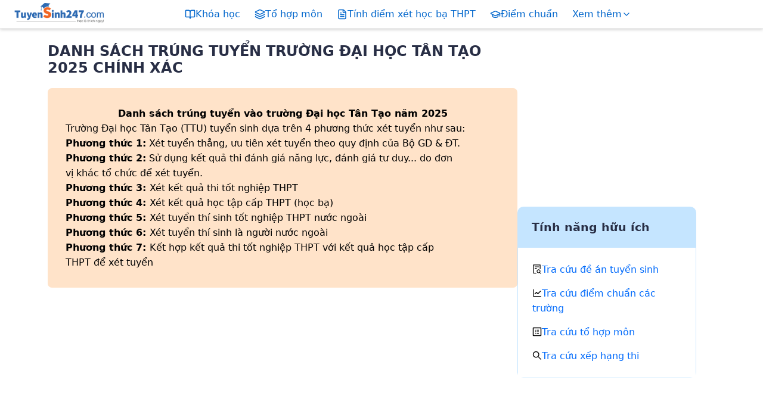

--- FILE ---
content_type: text/html; charset=utf-8
request_url: https://diemthi.tuyensinh247.com/danh-sach-trung-tuyen-dh-cd/dai-hoc-tan-tao-TTU.html
body_size: 21800
content:
<!DOCTYPE html><html lang="vi"><head><meta charSet="utf-8"/><meta name="viewport" content="width=device-width, initial-scale=1"/><link rel="preload" as="image" href="https://tuyensinh247.com/themes/images/logo_white.png"/><link rel="preload" as="image" href="https://tuyensinh247.com/themes/images/20150827110756-dathongbao-reside-105x40.png"/><link rel="preload" as="image" href="/images/iconMenu.png"/><link rel="stylesheet" href="/_next/static/css/18d7647dadd74641.css" data-precedence="next"/><link rel="stylesheet" href="/_next/static/css/197ba98c52ca6ed4.css" data-precedence="next"/><link rel="stylesheet" href="/_next/static/css/084b7462ec212983.css" data-precedence="next"/><link rel="stylesheet" href="/_next/static/css/e456f3e5ccd2e172.css" data-precedence="next"/><link rel="stylesheet" href="/_next/static/css/124ca99b0c672045.css" data-precedence="next"/><link rel="stylesheet" href="/_next/static/css/bcfc5be9d3c6ddc0.css" data-precedence="next"/><link rel="stylesheet" href="/_next/static/css/ccd6ec84372a0b9f.css" data-precedence="next"/><link rel="stylesheet" href="/_next/static/css/061cc3cc9cf33058.css" data-precedence="next"/><link rel="preload" as="script" fetchPriority="low" href="/_next/static/chunks/webpack-0985d24619fdd06e.js"/><script src="/_next/static/chunks/fd9d1056-30f8088c4add9c87.js" async=""></script><script src="/_next/static/chunks/2117-3e48f985ecd04c62.js" async=""></script><script src="/_next/static/chunks/main-app-58022357b8b11a86.js" async=""></script><script src="/_next/static/chunks/1610-bbcd5c28d5d464ee.js" async=""></script><script src="/_next/static/chunks/2078-cb882dd239eacb03.js" async=""></script><script src="/_next/static/chunks/3755-a1c178da3b98eb9e.js" async=""></script><script src="/_next/static/chunks/3023-66b084f400bcc125.js" async=""></script><script src="/_next/static/chunks/4714-cebb61aba368f206.js" async=""></script><script src="/_next/static/chunks/9229-87862dd91e347b75.js" async=""></script><script src="/_next/static/chunks/6976-02ead2e4c4132c23.js" async=""></script><script src="/_next/static/chunks/7339-a81c4f7e6c87b5f5.js" async=""></script><script src="/_next/static/chunks/596-336c7d5d8e474d82.js" async=""></script><script src="/_next/static/chunks/4918-8ad61053fc540b2e.js" async=""></script><script src="/_next/static/chunks/9970-de021279b3772a70.js" async=""></script><script src="/_next/static/chunks/5837-dd1bdb76a7d3169a.js" async=""></script><script src="/_next/static/chunks/337-bfe6056276dcdbb6.js" async=""></script><script src="/_next/static/chunks/5878-32d23771ff10e032.js" async=""></script><script src="/_next/static/chunks/1458-2b02b6fef220ae7c.js" async=""></script><script src="/_next/static/chunks/3125-e6a8aa4161423507.js" async=""></script><script src="/_next/static/chunks/8461-d6fb7d21312cb93a.js" async=""></script><script src="/_next/static/chunks/622-c79485c60ff170cb.js" async=""></script><script src="/_next/static/chunks/1703-628a7a9ab9dfe137.js" async=""></script><script src="/_next/static/chunks/app/layout-12f84ae970cc3203.js" async=""></script><script src="/_next/static/chunks/8110-fc5c714cb7245451.js" async=""></script><script src="/_next/static/chunks/app/not-found-5226ffcbcc95c0ae.js" async=""></script><script src="/_next/static/chunks/4418-df0d40fee16a377d.js" async=""></script><script src="/_next/static/chunks/app/danh-sach-trung-tuyen-dh-cd/%5Bslug%5D/page-7579f1e69d1eec7b.js" async=""></script><link rel="preload" href="https://www.googletagmanager.com/gtm.js?id=GTM-TV3ZBFB" as="script"/><link rel="preload" href="https://pagead2.googlesyndication.com/pagead/js/adsbygoogle.js?client=ca-pub-8529835372050931" as="script"/><link rel="preload" href="https://connect.facebook.net/en_US/sdk.js#xfbml=1&amp;version=v17.0&amp;appId=1630301700543316&amp;autoLogAppEvents=1" as="script" crossorigin=""/><title>Danh sách trúng tuyển Trường Đại học Tân Tạo 2025 chính xác</title><meta name="description" content="Danh sách trúng tuyển TTU, Trường Đại học Tân Tạo năm 2025. Xem điểm trúng tuyển trung tuyen Trường Đại học Tân Tạo 2025 chính xác nhất trên Diemthi.tuyensinh247.com"/><link rel="canonical" href="https://diemthi.tuyensinh247.com/danh-sach-trung-tuyen-dh-cd/dai-hoc-tan-tao-TTU.html"/><meta property="fb:app_id" content="1630301700543316"/><meta property="og:title" content="Danh sách trúng tuyển Trường Đại học Tân Tạo 2025 chính xác"/><meta property="og:description" content="Danh sách trúng tuyển TTU, Trường Đại học Tân Tạo năm 2025. Xem điểm trúng tuyển trung tuyen Trường Đại học Tân Tạo 2025 chính xác nhất trên Diemthi.tuyensinh247.com"/><meta property="og:url" content="https://diemthi.tuyensinh247.com/danh-sach-trung-tuyen-dh-cd/dai-hoc-tan-tao-TTU.html"/><meta property="og:site_name" content="Điểm thi - Tuyển sinh 247"/><meta property="og:locale" content="vi_vn"/><meta property="og:image" content="https://images.tuyensinh247.com/picture/2025/0725/banner-diem-thi.png"/><meta property="og:image:width" content="1202"/><meta property="og:image:height" content="626"/><meta property="og:type" content="article"/><meta property="article:author:name" content="Tuyển sinh 247"/><meta property="article:author:url" content="https://tuyensinh247.com"/><meta name="twitter:card" content="summary_large_image"/><meta name="twitter:title" content="Danh sách trúng tuyển Trường Đại học Tân Tạo 2025 chính xác"/><meta name="twitter:description" content="Danh sách trúng tuyển TTU, Trường Đại học Tân Tạo năm 2025. Xem điểm trúng tuyển trung tuyen Trường Đại học Tân Tạo 2025 chính xác nhất trên Diemthi.tuyensinh247.com"/><meta name="twitter:image" content="https://images.tuyensinh247.com/picture/2025/0725/banner-diem-thi.png"/><meta name="twitter:image:width" content="1202"/><meta name="twitter:image:height" content="626"/><link rel="shortcut icon" href="/shortcut-icon.png"/><link rel="icon" href="/favicon.ico"/><link rel="apple-touch-icon" href="/apple-touch-icon.png"/><link rel="apple-touch-icon" href="/apple-touch-icon-32x32.png" sizes="32x32" type="image/png"/><link rel="apple-touch-icon" href="/apple-touch-icon-76x76.png" sizes="76x76" type="image/png"/><link rel="apple-touch-icon" href="/apple-touch-icon-120x120.png" sizes="120x120" type="image/png"/><link rel="apple-touch-icon" href="/apple-touch-icon-152x152.png" sizes="152x152" type="image/png"/><link rel="apple-touch-icon-precomposed" href="/apple-touch-icon-precomposed.png"/><script src="/_next/static/chunks/polyfills-42372ed130431b0a.js" noModule=""></script><style id="antd-cssinjs" data-rc-order="prepend" data-rc-priority="-1000">@layer antd{:where(.css-vryruh) a{color:#1677ff;text-decoration:none;background-color:transparent;outline:none;cursor:pointer;transition:color 0.3s;-webkit-text-decoration-skip:objects;}:where(.css-vryruh) a:hover{color:#69b1ff;}:where(.css-vryruh) a:active{color:#0958d9;}:where(.css-vryruh) a:active,:where(.css-vryruh) a:hover{text-decoration:none;outline:0;}:where(.css-vryruh) a:focus{text-decoration:none;outline:0;}:where(.css-vryruh) a[disabled]{color:rgba(0, 0, 0, 0.25);cursor:not-allowed;}}@layer antd{:where(.css-vryruh)[class^="ant-float-btn"],:where(.css-vryruh)[class*=" ant-float-btn"]{font-family:-apple-system,BlinkMacSystemFont,'Segoe UI',Roboto,'Helvetica Neue',Arial,'Noto Sans',sans-serif,'Apple Color Emoji','Segoe UI Emoji','Segoe UI Symbol','Noto Color Emoji';font-size:14px;box-sizing:border-box;}:where(.css-vryruh)[class^="ant-float-btn"]::before,:where(.css-vryruh)[class*=" ant-float-btn"]::before,:where(.css-vryruh)[class^="ant-float-btn"]::after,:where(.css-vryruh)[class*=" ant-float-btn"]::after{box-sizing:border-box;}:where(.css-vryruh)[class^="ant-float-btn"] [class^="ant-float-btn"],:where(.css-vryruh)[class*=" ant-float-btn"] [class^="ant-float-btn"],:where(.css-vryruh)[class^="ant-float-btn"] [class*=" ant-float-btn"],:where(.css-vryruh)[class*=" ant-float-btn"] [class*=" ant-float-btn"]{box-sizing:border-box;}:where(.css-vryruh)[class^="ant-float-btn"] [class^="ant-float-btn"]::before,:where(.css-vryruh)[class*=" ant-float-btn"] [class^="ant-float-btn"]::before,:where(.css-vryruh)[class^="ant-float-btn"] [class*=" ant-float-btn"]::before,:where(.css-vryruh)[class*=" ant-float-btn"] [class*=" ant-float-btn"]::before,:where(.css-vryruh)[class^="ant-float-btn"] [class^="ant-float-btn"]::after,:where(.css-vryruh)[class*=" ant-float-btn"] [class^="ant-float-btn"]::after,:where(.css-vryruh)[class^="ant-float-btn"] [class*=" ant-float-btn"]::after,:where(.css-vryruh)[class*=" ant-float-btn"] [class*=" ant-float-btn"]::after{box-sizing:border-box;}:where(.css-vryruh).ant-float-btn-group{box-sizing:border-box;margin:0;padding:0;color:rgba(0, 0, 0, 0.88);font-size:14px;line-height:1.5714285714285714;list-style:none;font-family:-apple-system,BlinkMacSystemFont,'Segoe UI',Roboto,'Helvetica Neue',Arial,'Noto Sans',sans-serif,'Apple Color Emoji','Segoe UI Emoji','Segoe UI Symbol','Noto Color Emoji';z-index:1000;display:flex;flex-direction:column;align-items:center;justify-content:center;border:none;position:fixed;height:auto;box-shadow:none;min-width:40px;min-height:40px;inset-inline-end:24px;bottom:48px;border-radius:8px;}:where(.css-vryruh).ant-float-btn-group .ant-float-btn-group-wrap{z-index:-1;display:flex;justify-content:center;align-items:center;position:absolute;}:where(.css-vryruh).ant-float-btn-group.ant-float-btn-group-rtl{direction:rtl;}:where(.css-vryruh).ant-float-btn-group .ant-float-btn{position:static;}:where(.css-vryruh).ant-float-btn-group-top>.ant-float-btn-group-wrap{flex-direction:column;top:auto;bottom:56px;}:where(.css-vryruh).ant-float-btn-group-bottom>.ant-float-btn-group-wrap{flex-direction:column;top:56px;bottom:auto;}:where(.css-vryruh).ant-float-btn-group-right>.ant-float-btn-group-wrap{flex-direction:row;left:56px;right:auto;}:where(.css-vryruh).ant-float-btn-group-left>.ant-float-btn-group-wrap{flex-direction:row;left:auto;right:56px;}:where(.css-vryruh).ant-float-btn-group-circle{gap:16px;}:where(.css-vryruh).ant-float-btn-group-circle .ant-float-btn-group-wrap{gap:16px;}:where(.css-vryruh).ant-float-btn-group-square .ant-float-btn-square{padding:0;border-radius:0;}:where(.css-vryruh).ant-float-btn-group-square .ant-float-btn-square.ant-float-btn-group-trigger{border-radius:8px;}:where(.css-vryruh).ant-float-btn-group-square .ant-float-btn-square:first-child{border-start-start-radius:8px;border-start-end-radius:8px;}:where(.css-vryruh).ant-float-btn-group-square .ant-float-btn-square:last-child{border-end-start-radius:8px;border-end-end-radius:8px;}:where(.css-vryruh).ant-float-btn-group-square .ant-float-btn-square:not(:last-child){border-bottom:1px solid rgba(5, 5, 5, 0.06);}:where(.css-vryruh).ant-float-btn-group-square .ant-float-btn-square .ant-badge .ant-badge-count{top:-10px;inset-inline-end:-10px;}:where(.css-vryruh).ant-float-btn-group-square .ant-float-btn-group-wrap{border-radius:8px;box-shadow:0 6px 16px 0 rgba(0, 0, 0, 0.08),0 3px 6px -4px rgba(0, 0, 0, 0.12),0 9px 28px 8px rgba(0, 0, 0, 0.05);}:where(.css-vryruh).ant-float-btn-group-square .ant-float-btn-group-wrap .ant-float-btn-square{box-shadow:none;border-radius:0;padding:4px;}:where(.css-vryruh).ant-float-btn-group-square .ant-float-btn-group-wrap .ant-float-btn-square .ant-float-btn-body{width:32px;height:32px;border-radius:4px;}:where(.css-vryruh).ant-float-btn-group-top>.ant-float-btn-group-wrap >.ant-float-btn-square:first-child,:where(.css-vryruh).ant-float-btn-group-bottom>.ant-float-btn-group-wrap >.ant-float-btn-square:first-child{border-start-start-radius:8px;border-start-end-radius:8px;}:where(.css-vryruh).ant-float-btn-group-top>.ant-float-btn-group-wrap >.ant-float-btn-square:last-child,:where(.css-vryruh).ant-float-btn-group-bottom>.ant-float-btn-group-wrap >.ant-float-btn-square:last-child{border-end-start-radius:8px;border-end-end-radius:8px;}:where(.css-vryruh).ant-float-btn-group-top>.ant-float-btn-group-wrap >.ant-float-btn-square:not(:last-child),:where(.css-vryruh).ant-float-btn-group-bottom>.ant-float-btn-group-wrap >.ant-float-btn-square:not(:last-child){border-bottom:1px solid rgba(5, 5, 5, 0.06);}:where(.css-vryruh).ant-float-btn-group-left>.ant-float-btn-group-wrap >.ant-float-btn-square:first-child,:where(.css-vryruh).ant-float-btn-group-right>.ant-float-btn-group-wrap >.ant-float-btn-square:first-child{border-start-start-radius:8px;border-end-start-radius:8px;}:where(.css-vryruh).ant-float-btn-group-left>.ant-float-btn-group-wrap >.ant-float-btn-square:last-child,:where(.css-vryruh).ant-float-btn-group-right>.ant-float-btn-group-wrap >.ant-float-btn-square:last-child{border-start-end-radius:8px;border-end-end-radius:8px;}:where(.css-vryruh).ant-float-btn-group-left>.ant-float-btn-group-wrap >.ant-float-btn-square:not(:last-child),:where(.css-vryruh).ant-float-btn-group-right>.ant-float-btn-group-wrap >.ant-float-btn-square:not(:last-child){border-inline-end:1px solid rgba(5, 5, 5, 0.06);}:where(.css-vryruh).ant-float-btn-group-circle-shadow{box-shadow:none;}:where(.css-vryruh).ant-float-btn-group-square-shadow{box-shadow:0 6px 16px 0 rgba(0, 0, 0, 0.08),0 3px 6px -4px rgba(0, 0, 0, 0.12),0 9px 28px 8px rgba(0, 0, 0, 0.05);}:where(.css-vryruh).ant-float-btn-group-square-shadow .ant-float-btn-square{box-shadow:none;padding:4px;}:where(.css-vryruh).ant-float-btn-group-square-shadow .ant-float-btn-square .ant-float-btn-body{width:32px;height:32px;border-radius:4px;}:where(.css-vryruh).ant-float-btn{box-sizing:border-box;margin:0;padding:0;color:rgba(0, 0, 0, 0.88);font-size:14px;line-height:1.5714285714285714;list-style:none;font-family:-apple-system,BlinkMacSystemFont,'Segoe UI',Roboto,'Helvetica Neue',Arial,'Noto Sans',sans-serif,'Apple Color Emoji','Segoe UI Emoji','Segoe UI Symbol','Noto Color Emoji';border:none;position:fixed;cursor:pointer;z-index:1000;display:block;width:40px;height:40px;inset-inline-end:24px;bottom:48px;box-shadow:0 6px 16px 0 rgba(0, 0, 0, 0.08),0 3px 6px -4px rgba(0, 0, 0, 0.12),0 9px 28px 8px rgba(0, 0, 0, 0.05);}:where(.css-vryruh).ant-float-btn-pure{position:relative;inset:auto;}:where(.css-vryruh).ant-float-btn:empty{display:none;}:where(.css-vryruh).ant-float-btn .ant-badge{width:100%;height:100%;}:where(.css-vryruh).ant-float-btn .ant-badge .ant-badge-count{transform:translate(0, 0);transform-origin:center;top:-6px;inset-inline-end:-6px;}:where(.css-vryruh).ant-float-btn .ant-float-btn-body{width:100%;height:100%;display:flex;justify-content:center;align-items:center;transition:all 0.2s;}:where(.css-vryruh).ant-float-btn .ant-float-btn-body .ant-float-btn-content{overflow:hidden;text-align:center;min-height:40px;display:flex;flex-direction:column;justify-content:center;align-items:center;padding:2px 4px;}:where(.css-vryruh).ant-float-btn .ant-float-btn-body .ant-float-btn-content .ant-float-btn-icon{text-align:center;margin:auto;width:18px;font-size:18px;line-height:1;}:where(.css-vryruh).ant-float-btn-rtl{direction:rtl;}:where(.css-vryruh).ant-float-btn-circle{height:40px;border-radius:50%;}:where(.css-vryruh).ant-float-btn-circle .ant-badge .ant-badge-dot{top:5.857864376269049px;inset-inline-end:5.857864376269049px;}:where(.css-vryruh).ant-float-btn-circle .ant-float-btn-body{border-radius:50%;}:where(.css-vryruh).ant-float-btn-square{height:auto;min-height:40px;border-radius:8px;}:where(.css-vryruh).ant-float-btn-square .ant-badge .ant-badge-dot{top:2.3431457505076194px;inset-inline-end:2.3431457505076194px;}:where(.css-vryruh).ant-float-btn-square .ant-float-btn-body{height:auto;border-radius:8px;}:where(.css-vryruh).ant-float-btn-default{background-color:#ffffff;transition:background-color 0.2s;}:where(.css-vryruh).ant-float-btn-default .ant-float-btn-body{background-color:#ffffff;transition:background-color 0.2s;}:where(.css-vryruh).ant-float-btn-default .ant-float-btn-body:hover{background-color:rgba(0, 0, 0, 0.06);}:where(.css-vryruh).ant-float-btn-default .ant-float-btn-body .ant-float-btn-content .ant-float-btn-icon{color:rgba(0, 0, 0, 0.88);}:where(.css-vryruh).ant-float-btn-default .ant-float-btn-body .ant-float-btn-content .ant-float-btn-description{display:flex;align-items:center;line-height:16px;color:rgba(0, 0, 0, 0.88);font-size:12px;}:where(.css-vryruh).ant-float-btn-primary{background-color:#1677ff;}:where(.css-vryruh).ant-float-btn-primary .ant-float-btn-body{background-color:#1677ff;transition:background-color 0.2s;}:where(.css-vryruh).ant-float-btn-primary .ant-float-btn-body:hover{background-color:#4096ff;}:where(.css-vryruh).ant-float-btn-primary .ant-float-btn-body .ant-float-btn-content .ant-float-btn-icon{color:#fff;}:where(.css-vryruh).ant-float-btn-primary .ant-float-btn-body .ant-float-btn-content .ant-float-btn-description{display:flex;align-items:center;line-height:16px;color:#fff;font-size:12px;}:where(.css-vryruh).ant-fade-enter,:where(.css-vryruh).ant-fade-appear{animation-duration:0.2s;animation-fill-mode:both;animation-play-state:paused;}:where(.css-vryruh).ant-fade-leave{animation-duration:0.2s;animation-fill-mode:both;animation-play-state:paused;}:where(.css-vryruh).ant-fade-enter.ant-fade-enter-active,:where(.css-vryruh).ant-fade-appear.ant-fade-appear-active{animation-name:css-vryruh-antFadeIn;animation-play-state:running;}:where(.css-vryruh).ant-fade-leave.ant-fade-leave-active{animation-name:css-vryruh-antFadeOut;animation-play-state:running;pointer-events:none;}:where(.css-vryruh).ant-fade-enter,:where(.css-vryruh).ant-fade-appear{opacity:0;animation-timing-function:linear;}:where(.css-vryruh).ant-fade-leave{animation-timing-function:linear;}:where(.css-vryruh).ant-float-btn-group.ant-float-btn-group-top .ant-float-btn-group-wrap.ant-float-btn-group-wrap-enter,:where(.css-vryruh).ant-float-btn-group.ant-float-btn-group-top .ant-float-btn-group-wrap.ant-float-btn-group-wrap-appear{animation-duration:0.3s;animation-fill-mode:both;animation-play-state:paused;}:where(.css-vryruh).ant-float-btn-group.ant-float-btn-group-top .ant-float-btn-group-wrap.ant-float-btn-group-wrap-leave{animation-duration:0.3s;animation-fill-mode:both;animation-play-state:paused;}:where(.css-vryruh).ant-float-btn-group.ant-float-btn-group-top .ant-float-btn-group-wrap.ant-float-btn-group-wrap-enter.ant-float-btn-group-wrap-enter-active,:where(.css-vryruh).ant-float-btn-group.ant-float-btn-group-top .ant-float-btn-group-wrap.ant-float-btn-group-wrap-appear.ant-float-btn-group-wrap-appear-active{animation-name:css-vryruh-antFloatButtonMoveTopIn;animation-play-state:running;}:where(.css-vryruh).ant-float-btn-group.ant-float-btn-group-top .ant-float-btn-group-wrap.ant-float-btn-group-wrap-leave.ant-float-btn-group-wrap-leave-active{animation-name:css-vryruh-antFloatButtonMoveTopOut;animation-play-state:running;pointer-events:none;}:where(.css-vryruh).ant-float-btn-group.ant-float-btn-group-bottom .ant-float-btn-group-wrap.ant-float-btn-group-wrap-enter,:where(.css-vryruh).ant-float-btn-group.ant-float-btn-group-bottom .ant-float-btn-group-wrap.ant-float-btn-group-wrap-appear{animation-duration:0.3s;animation-fill-mode:both;animation-play-state:paused;}:where(.css-vryruh).ant-float-btn-group.ant-float-btn-group-bottom .ant-float-btn-group-wrap.ant-float-btn-group-wrap-leave{animation-duration:0.3s;animation-fill-mode:both;animation-play-state:paused;}:where(.css-vryruh).ant-float-btn-group.ant-float-btn-group-bottom .ant-float-btn-group-wrap.ant-float-btn-group-wrap-enter.ant-float-btn-group-wrap-enter-active,:where(.css-vryruh).ant-float-btn-group.ant-float-btn-group-bottom .ant-float-btn-group-wrap.ant-float-btn-group-wrap-appear.ant-float-btn-group-wrap-appear-active{animation-name:css-vryruh-antFloatButtonMoveBottomIn;animation-play-state:running;}:where(.css-vryruh).ant-float-btn-group.ant-float-btn-group-bottom .ant-float-btn-group-wrap.ant-float-btn-group-wrap-leave.ant-float-btn-group-wrap-leave-active{animation-name:css-vryruh-antFloatButtonMoveBottomOut;animation-play-state:running;pointer-events:none;}:where(.css-vryruh).ant-float-btn-group.ant-float-btn-group-left .ant-float-btn-group-wrap.ant-float-btn-group-wrap-enter,:where(.css-vryruh).ant-float-btn-group.ant-float-btn-group-left .ant-float-btn-group-wrap.ant-float-btn-group-wrap-appear{animation-duration:0.3s;animation-fill-mode:both;animation-play-state:paused;}:where(.css-vryruh).ant-float-btn-group.ant-float-btn-group-left .ant-float-btn-group-wrap.ant-float-btn-group-wrap-leave{animation-duration:0.3s;animation-fill-mode:both;animation-play-state:paused;}:where(.css-vryruh).ant-float-btn-group.ant-float-btn-group-left .ant-float-btn-group-wrap.ant-float-btn-group-wrap-enter.ant-float-btn-group-wrap-enter-active,:where(.css-vryruh).ant-float-btn-group.ant-float-btn-group-left .ant-float-btn-group-wrap.ant-float-btn-group-wrap-appear.ant-float-btn-group-wrap-appear-active{animation-name:css-vryruh-antFloatButtonMoveLeftIn;animation-play-state:running;}:where(.css-vryruh).ant-float-btn-group.ant-float-btn-group-left .ant-float-btn-group-wrap.ant-float-btn-group-wrap-leave.ant-float-btn-group-wrap-leave-active{animation-name:css-vryruh-antFloatButtonMoveLeftOut;animation-play-state:running;pointer-events:none;}:where(.css-vryruh).ant-float-btn-group.ant-float-btn-group-right .ant-float-btn-group-wrap.ant-float-btn-group-wrap-enter,:where(.css-vryruh).ant-float-btn-group.ant-float-btn-group-right .ant-float-btn-group-wrap.ant-float-btn-group-wrap-appear{animation-duration:0.3s;animation-fill-mode:both;animation-play-state:paused;}:where(.css-vryruh).ant-float-btn-group.ant-float-btn-group-right .ant-float-btn-group-wrap.ant-float-btn-group-wrap-leave{animation-duration:0.3s;animation-fill-mode:both;animation-play-state:paused;}:where(.css-vryruh).ant-float-btn-group.ant-float-btn-group-right .ant-float-btn-group-wrap.ant-float-btn-group-wrap-enter.ant-float-btn-group-wrap-enter-active,:where(.css-vryruh).ant-float-btn-group.ant-float-btn-group-right .ant-float-btn-group-wrap.ant-float-btn-group-wrap-appear.ant-float-btn-group-wrap-appear-active{animation-name:css-vryruh-antFloatButtonMoveRightIn;animation-play-state:running;}:where(.css-vryruh).ant-float-btn-group.ant-float-btn-group-right .ant-float-btn-group-wrap.ant-float-btn-group-wrap-leave.ant-float-btn-group-wrap-leave-active{animation-name:css-vryruh-antFloatButtonMoveRightOut;animation-play-state:running;pointer-events:none;}:where(.css-vryruh).ant-float-btn-group-wrap.ant-float-btn-group-wrap-enter,:where(.css-vryruh).ant-float-btn-group-wrap.ant-float-btn-group-wrap-appear{opacity:0;animation-timing-function:cubic-bezier(0.78, 0.14, 0.15, 0.86);}:where(.css-vryruh).ant-float-btn-group-wrap.ant-float-btn-group-wrap-leave{opacity:1;animation-timing-function:cubic-bezier(0.78, 0.14, 0.15, 0.86);}}@keyframes css-vryruh-antFadeIn{0%{opacity:0;}100%{opacity:1;}}@keyframes css-vryruh-antFadeOut{0%{opacity:1;}100%{opacity:0;}}@keyframes css-vryruh-antFloatButtonMoveTopIn{0%{transform:translate3d(0, 40px, 0);transform-origin:0 0;opacity:0;}100%{transform:translate3d(0, 0, 0);transform-origin:0 0;opacity:1;}}@keyframes css-vryruh-antFloatButtonMoveTopOut{0%{transform:translate3d(0, 0, 0);transform-origin:0 0;opacity:1;}100%{transform:translate3d(0, 40px, 0);transform-origin:0 0;opacity:0;}}@keyframes css-vryruh-antFloatButtonMoveBottomIn{0%{transform:translate3d(0, -40, 0);transform-origin:0 0;opacity:0;}100%{transform:translate3d(0, 0, 0);transform-origin:0 0;opacity:1;}}@keyframes css-vryruh-antFloatButtonMoveBottomOut{0%{transform:translate3d(0, 0, 0);transform-origin:0 0;opacity:1;}100%{transform:translate3d(0, -40, 0);transform-origin:0 0;opacity:0;}}@keyframes css-vryruh-antFloatButtonMoveLeftIn{0%{transform:translate3d(40px, 0, 0);transform-origin:0 0;opacity:0;}100%{transform:translate3d(0, 0, 0);transform-origin:0 0;opacity:1;}}@keyframes css-vryruh-antFloatButtonMoveLeftOut{0%{transform:translate3d(0, 0, 0);transform-origin:0 0;opacity:1;}100%{transform:translate3d(40px, 0, 0);transform-origin:0 0;opacity:0;}}@keyframes css-vryruh-antFloatButtonMoveRightIn{0%{transform:translate3d(-40, 0, 0);transform-origin:0 0;opacity:0;}100%{transform:translate3d(0, 0, 0);transform-origin:0 0;opacity:1;}}@keyframes css-vryruh-antFloatButtonMoveRightOut{0%{transform:translate3d(0, 0, 0);transform-origin:0 0;opacity:1;}100%{transform:translate3d(-40, 0, 0);transform-origin:0 0;opacity:0;}}@layer antd{:where(.css-vryruh).ant-tooltip{box-sizing:border-box;margin:0;padding:0;color:rgba(0, 0, 0, 0.88);font-size:14px;line-height:1.5714285714285714;list-style:none;font-family:-apple-system,BlinkMacSystemFont,'Segoe UI',Roboto,'Helvetica Neue',Arial,'Noto Sans',sans-serif,'Apple Color Emoji','Segoe UI Emoji','Segoe UI Symbol','Noto Color Emoji';position:absolute;z-index:1070;display:block;width:max-content;max-width:250px;visibility:visible;--valid-offset-x:var(--arrow-offset-horizontal, var(--arrow-x));transform-origin:var(--valid-offset-x, 50%) var(--arrow-y, 50%);--antd-arrow-background-color:rgba(0, 0, 0, 0.85);}:where(.css-vryruh).ant-tooltip-hidden{display:none;}:where(.css-vryruh).ant-tooltip .ant-tooltip-inner{min-width:1em;min-height:32px;padding:6px 8px;color:#fff;text-align:start;text-decoration:none;word-wrap:break-word;background-color:rgba(0, 0, 0, 0.85);border-radius:6px;box-shadow:0 6px 16px 0 rgba(0, 0, 0, 0.08),0 3px 6px -4px rgba(0, 0, 0, 0.12),0 9px 28px 8px rgba(0, 0, 0, 0.05);box-sizing:border-box;}:where(.css-vryruh).ant-tooltip-placement-left .ant-tooltip-inner,:where(.css-vryruh).ant-tooltip-placement-leftTop .ant-tooltip-inner,:where(.css-vryruh).ant-tooltip-placement-leftBottom .ant-tooltip-inner,:where(.css-vryruh).ant-tooltip-placement-right .ant-tooltip-inner,:where(.css-vryruh).ant-tooltip-placement-rightTop .ant-tooltip-inner,:where(.css-vryruh).ant-tooltip-placement-rightBottom .ant-tooltip-inner{border-radius:6px;}:where(.css-vryruh).ant-tooltip .ant-tooltip-content{position:relative;}:where(.css-vryruh).ant-tooltip.ant-tooltip-blue .ant-tooltip-inner{background-color:#1677ff;}:where(.css-vryruh).ant-tooltip.ant-tooltip-blue .ant-tooltip-arrow{--antd-arrow-background-color:#1677ff;}:where(.css-vryruh).ant-tooltip.ant-tooltip-purple .ant-tooltip-inner{background-color:#722ed1;}:where(.css-vryruh).ant-tooltip.ant-tooltip-purple .ant-tooltip-arrow{--antd-arrow-background-color:#722ed1;}:where(.css-vryruh).ant-tooltip.ant-tooltip-cyan .ant-tooltip-inner{background-color:#13c2c2;}:where(.css-vryruh).ant-tooltip.ant-tooltip-cyan .ant-tooltip-arrow{--antd-arrow-background-color:#13c2c2;}:where(.css-vryruh).ant-tooltip.ant-tooltip-green .ant-tooltip-inner{background-color:#52c41a;}:where(.css-vryruh).ant-tooltip.ant-tooltip-green .ant-tooltip-arrow{--antd-arrow-background-color:#52c41a;}:where(.css-vryruh).ant-tooltip.ant-tooltip-magenta .ant-tooltip-inner{background-color:#eb2f96;}:where(.css-vryruh).ant-tooltip.ant-tooltip-magenta .ant-tooltip-arrow{--antd-arrow-background-color:#eb2f96;}:where(.css-vryruh).ant-tooltip.ant-tooltip-pink .ant-tooltip-inner{background-color:#eb2f96;}:where(.css-vryruh).ant-tooltip.ant-tooltip-pink .ant-tooltip-arrow{--antd-arrow-background-color:#eb2f96;}:where(.css-vryruh).ant-tooltip.ant-tooltip-red .ant-tooltip-inner{background-color:#f5222d;}:where(.css-vryruh).ant-tooltip.ant-tooltip-red .ant-tooltip-arrow{--antd-arrow-background-color:#f5222d;}:where(.css-vryruh).ant-tooltip.ant-tooltip-orange .ant-tooltip-inner{background-color:#fa8c16;}:where(.css-vryruh).ant-tooltip.ant-tooltip-orange .ant-tooltip-arrow{--antd-arrow-background-color:#fa8c16;}:where(.css-vryruh).ant-tooltip.ant-tooltip-yellow .ant-tooltip-inner{background-color:#fadb14;}:where(.css-vryruh).ant-tooltip.ant-tooltip-yellow .ant-tooltip-arrow{--antd-arrow-background-color:#fadb14;}:where(.css-vryruh).ant-tooltip.ant-tooltip-volcano .ant-tooltip-inner{background-color:#fa541c;}:where(.css-vryruh).ant-tooltip.ant-tooltip-volcano .ant-tooltip-arrow{--antd-arrow-background-color:#fa541c;}:where(.css-vryruh).ant-tooltip.ant-tooltip-geekblue .ant-tooltip-inner{background-color:#2f54eb;}:where(.css-vryruh).ant-tooltip.ant-tooltip-geekblue .ant-tooltip-arrow{--antd-arrow-background-color:#2f54eb;}:where(.css-vryruh).ant-tooltip.ant-tooltip-lime .ant-tooltip-inner{background-color:#a0d911;}:where(.css-vryruh).ant-tooltip.ant-tooltip-lime .ant-tooltip-arrow{--antd-arrow-background-color:#a0d911;}:where(.css-vryruh).ant-tooltip.ant-tooltip-gold .ant-tooltip-inner{background-color:#faad14;}:where(.css-vryruh).ant-tooltip.ant-tooltip-gold .ant-tooltip-arrow{--antd-arrow-background-color:#faad14;}:where(.css-vryruh).ant-tooltip-rtl{direction:rtl;}:where(.css-vryruh).ant-tooltip .ant-tooltip-arrow{position:absolute;z-index:1;display:block;pointer-events:none;width:16px;height:16px;overflow:hidden;}:where(.css-vryruh).ant-tooltip .ant-tooltip-arrow::before{position:absolute;bottom:0;inset-inline-start:0;width:16px;height:8px;background:var(--antd-arrow-background-color);clip-path:polygon(1.6568542494923806px 100%, 50% 1.6568542494923806px, 14.34314575050762px 100%, 1.6568542494923806px 100%);clip-path:path('M 0 8 A 4 4 0 0 0 2.82842712474619 6.82842712474619 L 6.585786437626905 3.0710678118654755 A 2 2 0 0 1 9.414213562373096 3.0710678118654755 L 13.17157287525381 6.82842712474619 A 4 4 0 0 0 16 8 Z');content:"";}:where(.css-vryruh).ant-tooltip .ant-tooltip-arrow::after{content:"";position:absolute;width:8.970562748477143px;height:8.970562748477143px;bottom:0;inset-inline:0;margin:auto;border-radius:0 0 2px 0;transform:translateY(50%) rotate(-135deg);box-shadow:2px 2px 5px rgba(0, 0, 0, 0.05);z-index:0;background:transparent;}:where(.css-vryruh).ant-tooltip .ant-tooltip-arrow:before{background:var(--antd-arrow-background-color);}:where(.css-vryruh).ant-tooltip-placement-top>.ant-tooltip-arrow,:where(.css-vryruh).ant-tooltip-placement-topLeft>.ant-tooltip-arrow,:where(.css-vryruh).ant-tooltip-placement-topRight>.ant-tooltip-arrow{bottom:0;transform:translateY(100%) rotate(180deg);}:where(.css-vryruh).ant-tooltip-placement-top>.ant-tooltip-arrow{left:50%;transform:translateX(-50%) translateY(100%) rotate(180deg);}:where(.css-vryruh).ant-tooltip-placement-topLeft{--arrow-offset-horizontal:12px;}:where(.css-vryruh).ant-tooltip-placement-topLeft >.ant-tooltip-arrow{left:12px;}:where(.css-vryruh).ant-tooltip-placement-topRight{--arrow-offset-horizontal:calc(100% - 12px);}:where(.css-vryruh).ant-tooltip-placement-topRight >.ant-tooltip-arrow{right:12px;}:where(.css-vryruh).ant-tooltip-placement-bottom>.ant-tooltip-arrow,:where(.css-vryruh).ant-tooltip-placement-bottomLeft>.ant-tooltip-arrow,:where(.css-vryruh).ant-tooltip-placement-bottomRight>.ant-tooltip-arrow{top:0;transform:translateY(-100%);}:where(.css-vryruh).ant-tooltip-placement-bottom>.ant-tooltip-arrow{left:50%;transform:translateX(-50%) translateY(-100%);}:where(.css-vryruh).ant-tooltip-placement-bottomLeft{--arrow-offset-horizontal:12px;}:where(.css-vryruh).ant-tooltip-placement-bottomLeft >.ant-tooltip-arrow{left:12px;}:where(.css-vryruh).ant-tooltip-placement-bottomRight{--arrow-offset-horizontal:calc(100% - 12px);}:where(.css-vryruh).ant-tooltip-placement-bottomRight >.ant-tooltip-arrow{right:12px;}:where(.css-vryruh).ant-tooltip-placement-left>.ant-tooltip-arrow,:where(.css-vryruh).ant-tooltip-placement-leftTop>.ant-tooltip-arrow,:where(.css-vryruh).ant-tooltip-placement-leftBottom>.ant-tooltip-arrow{right:0;transform:translateX(100%) rotate(90deg);}:where(.css-vryruh).ant-tooltip-placement-left>.ant-tooltip-arrow{top:50%;transform:translateY(-50%) translateX(100%) rotate(90deg);}:where(.css-vryruh).ant-tooltip-placement-leftTop>.ant-tooltip-arrow{top:8px;}:where(.css-vryruh).ant-tooltip-placement-leftBottom>.ant-tooltip-arrow{bottom:8px;}:where(.css-vryruh).ant-tooltip-placement-right>.ant-tooltip-arrow,:where(.css-vryruh).ant-tooltip-placement-rightTop>.ant-tooltip-arrow,:where(.css-vryruh).ant-tooltip-placement-rightBottom>.ant-tooltip-arrow{left:0;transform:translateX(-100%) rotate(-90deg);}:where(.css-vryruh).ant-tooltip-placement-right>.ant-tooltip-arrow{top:50%;transform:translateY(-50%) translateX(-100%) rotate(-90deg);}:where(.css-vryruh).ant-tooltip-placement-rightTop>.ant-tooltip-arrow{top:8px;}:where(.css-vryruh).ant-tooltip-placement-rightBottom>.ant-tooltip-arrow{bottom:8px;}:where(.css-vryruh).ant-tooltip-pure{position:relative;max-width:none;margin:16px;}:where(.css-vryruh).ant-zoom-big-fast-enter,:where(.css-vryruh).ant-zoom-big-fast-appear{animation-duration:0.1s;animation-fill-mode:both;animation-play-state:paused;}:where(.css-vryruh).ant-zoom-big-fast-leave{animation-duration:0.1s;animation-fill-mode:both;animation-play-state:paused;}:where(.css-vryruh).ant-zoom-big-fast-enter.ant-zoom-big-fast-enter-active,:where(.css-vryruh).ant-zoom-big-fast-appear.ant-zoom-big-fast-appear-active{animation-name:css-vryruh-antZoomBigIn;animation-play-state:running;}:where(.css-vryruh).ant-zoom-big-fast-leave.ant-zoom-big-fast-leave-active{animation-name:css-vryruh-antZoomBigOut;animation-play-state:running;pointer-events:none;}:where(.css-vryruh).ant-zoom-big-fast-enter,:where(.css-vryruh).ant-zoom-big-fast-appear{transform:scale(0);opacity:0;animation-timing-function:cubic-bezier(0.08, 0.82, 0.17, 1);}:where(.css-vryruh).ant-zoom-big-fast-enter-prepare,:where(.css-vryruh).ant-zoom-big-fast-appear-prepare{transform:none;}:where(.css-vryruh).ant-zoom-big-fast-leave{animation-timing-function:cubic-bezier(0.78, 0.14, 0.15, 0.86);}}@keyframes css-vryruh-antZoomBigIn{0%{transform:scale(0.8);opacity:0;}100%{transform:scale(1);opacity:1;}}@keyframes css-vryruh-antZoomBigOut{0%{transform:scale(1);}100%{transform:scale(0.8);opacity:0;}}@layer antd{:where(.css-vryruh).ant-drawer{font-family:-apple-system,BlinkMacSystemFont,'Segoe UI',Roboto,'Helvetica Neue',Arial,'Noto Sans',sans-serif,'Apple Color Emoji','Segoe UI Emoji','Segoe UI Symbol','Noto Color Emoji';font-size:14px;box-sizing:border-box;}:where(.css-vryruh).ant-drawer::before,:where(.css-vryruh).ant-drawer::after{box-sizing:border-box;}:where(.css-vryruh).ant-drawer [class^="ant-drawer"],:where(.css-vryruh).ant-drawer [class*=" ant-drawer"]{box-sizing:border-box;}:where(.css-vryruh).ant-drawer [class^="ant-drawer"]::before,:where(.css-vryruh).ant-drawer [class*=" ant-drawer"]::before,:where(.css-vryruh).ant-drawer [class^="ant-drawer"]::after,:where(.css-vryruh).ant-drawer [class*=" ant-drawer"]::after{box-sizing:border-box;}:where(.css-vryruh).ant-drawer{position:fixed;inset:0;z-index:1000;pointer-events:none;color:rgba(0, 0, 0, 0.88);}:where(.css-vryruh).ant-drawer-pure{position:relative;background:#ffffff;display:flex;flex-direction:column;}:where(.css-vryruh).ant-drawer-pure.ant-drawer-left{box-shadow:6px 0 16px 0 rgba(0, 0, 0, 0.08),3px 0 6px -4px rgba(0, 0, 0, 0.12),9px 0 28px 8px rgba(0, 0, 0, 0.05);}:where(.css-vryruh).ant-drawer-pure.ant-drawer-right{box-shadow:-6px 0 16px 0 rgba(0, 0, 0, 0.08),-3px 0 6px -4px rgba(0, 0, 0, 0.12),-9px 0 28px 8px rgba(0, 0, 0, 0.05);}:where(.css-vryruh).ant-drawer-pure.ant-drawer-top{box-shadow:0 6px 16px 0 rgba(0, 0, 0, 0.08),0 3px 6px -4px rgba(0, 0, 0, 0.12),0 9px 28px 8px rgba(0, 0, 0, 0.05);}:where(.css-vryruh).ant-drawer-pure.ant-drawer-bottom{box-shadow:0 -6px 16px 0 rgba(0, 0, 0, 0.08),0 -3px 6px -4px rgba(0, 0, 0, 0.12),0 -9px 28px 8px rgba(0, 0, 0, 0.05);}:where(.css-vryruh).ant-drawer-inline{position:absolute;}:where(.css-vryruh).ant-drawer .ant-drawer-mask{position:absolute;inset:0;z-index:1000;background:rgba(0, 0, 0, 0.45);pointer-events:auto;}:where(.css-vryruh).ant-drawer .ant-drawer-content-wrapper{position:absolute;z-index:1000;max-width:100vw;transition:all 0.3s;}:where(.css-vryruh).ant-drawer .ant-drawer-content-wrapper-hidden{display:none;}:where(.css-vryruh).ant-drawer-left>.ant-drawer-content-wrapper{top:0;bottom:0;left:0;box-shadow:6px 0 16px 0 rgba(0, 0, 0, 0.08),3px 0 6px -4px rgba(0, 0, 0, 0.12),9px 0 28px 8px rgba(0, 0, 0, 0.05);}:where(.css-vryruh).ant-drawer-right>.ant-drawer-content-wrapper{top:0;right:0;bottom:0;box-shadow:-6px 0 16px 0 rgba(0, 0, 0, 0.08),-3px 0 6px -4px rgba(0, 0, 0, 0.12),-9px 0 28px 8px rgba(0, 0, 0, 0.05);}:where(.css-vryruh).ant-drawer-top>.ant-drawer-content-wrapper{top:0;inset-inline:0;box-shadow:0 6px 16px 0 rgba(0, 0, 0, 0.08),0 3px 6px -4px rgba(0, 0, 0, 0.12),0 9px 28px 8px rgba(0, 0, 0, 0.05);}:where(.css-vryruh).ant-drawer-bottom>.ant-drawer-content-wrapper{bottom:0;inset-inline:0;box-shadow:0 -6px 16px 0 rgba(0, 0, 0, 0.08),0 -3px 6px -4px rgba(0, 0, 0, 0.12),0 -9px 28px 8px rgba(0, 0, 0, 0.05);}:where(.css-vryruh).ant-drawer .ant-drawer-content{display:flex;flex-direction:column;width:100%;height:100%;overflow:auto;background:#ffffff;pointer-events:auto;}:where(.css-vryruh).ant-drawer .ant-drawer-header{display:flex;flex:0;align-items:center;padding:16px 24px;font-size:16px;line-height:1.5;border-bottom:1px solid rgba(5, 5, 5, 0.06);}:where(.css-vryruh).ant-drawer .ant-drawer-header-title{display:flex;flex:1;align-items:center;min-width:0;min-height:0;}:where(.css-vryruh).ant-drawer .ant-drawer-extra{flex:none;}:where(.css-vryruh).ant-drawer .ant-drawer-close{display:inline-flex;width:24px;height:24px;border-radius:4px;justify-content:center;align-items:center;margin-inline-end:8px;color:rgba(0, 0, 0, 0.45);font-weight:600;font-size:16px;font-style:normal;line-height:1;text-align:center;text-transform:none;text-decoration:none;background:transparent;border:0;cursor:pointer;transition:all 0.2s;text-rendering:auto;}:where(.css-vryruh).ant-drawer .ant-drawer-close:hover{color:rgba(0, 0, 0, 0.88);background-color:rgba(0, 0, 0, 0.06);text-decoration:none;}:where(.css-vryruh).ant-drawer .ant-drawer-close:active{background-color:rgba(0, 0, 0, 0.15);}:where(.css-vryruh).ant-drawer .ant-drawer-close:focus-visible{outline:3px solid #91caff;outline-offset:1px;transition:outline-offset 0s,outline 0s;}:where(.css-vryruh).ant-drawer .ant-drawer-title{flex:1;margin:0;font-weight:600;font-size:16px;line-height:1.5;}:where(.css-vryruh).ant-drawer .ant-drawer-body{flex:1;min-width:0;min-height:0;padding:24px;overflow:auto;}:where(.css-vryruh).ant-drawer .ant-drawer-body .ant-drawer-body-skeleton{width:100%;height:100%;display:flex;justify-content:center;}:where(.css-vryruh).ant-drawer .ant-drawer-footer{flex-shrink:0;padding:8px 16px;border-top:1px solid rgba(5, 5, 5, 0.06);}:where(.css-vryruh).ant-drawer-rtl{direction:rtl;}:where(.css-vryruh).ant-drawer .ant-drawer-mask-motion-enter-start,:where(.css-vryruh).ant-drawer .ant-drawer-mask-motion-appear-start,:where(.css-vryruh).ant-drawer .ant-drawer-mask-motion-leave-start{transition:none;}:where(.css-vryruh).ant-drawer .ant-drawer-mask-motion-enter-active,:where(.css-vryruh).ant-drawer .ant-drawer-mask-motion-appear-active,:where(.css-vryruh).ant-drawer .ant-drawer-mask-motion-leave-active{transition:all 0.3s;}:where(.css-vryruh).ant-drawer .ant-drawer-mask-motion-enter,:where(.css-vryruh).ant-drawer .ant-drawer-mask-motion-appear{opacity:0;}:where(.css-vryruh).ant-drawer .ant-drawer-mask-motion-enter-active,:where(.css-vryruh).ant-drawer .ant-drawer-mask-motion-appear-active{opacity:1;}:where(.css-vryruh).ant-drawer .ant-drawer-mask-motion-leave{opacity:1;}:where(.css-vryruh).ant-drawer .ant-drawer-mask-motion-leave-active{opacity:0;}:where(.css-vryruh).ant-drawer .ant-drawer-panel-motion-left-enter-start,:where(.css-vryruh).ant-drawer .ant-drawer-panel-motion-left-appear-start,:where(.css-vryruh).ant-drawer .ant-drawer-panel-motion-left-leave-start{transition:none;}:where(.css-vryruh).ant-drawer .ant-drawer-panel-motion-left-enter-active,:where(.css-vryruh).ant-drawer .ant-drawer-panel-motion-left-appear-active,:where(.css-vryruh).ant-drawer .ant-drawer-panel-motion-left-leave-active{transition:all 0.3s;}:where(.css-vryruh).ant-drawer .ant-drawer-panel-motion-left-enter,:where(.css-vryruh).ant-drawer .ant-drawer-panel-motion-left-appear{opacity:0.7;}:where(.css-vryruh).ant-drawer .ant-drawer-panel-motion-left-enter-active,:where(.css-vryruh).ant-drawer .ant-drawer-panel-motion-left-appear-active{opacity:1;}:where(.css-vryruh).ant-drawer .ant-drawer-panel-motion-left-leave{opacity:1;}:where(.css-vryruh).ant-drawer .ant-drawer-panel-motion-left-leave-active{opacity:0.7;}:where(.css-vryruh).ant-drawer .ant-drawer-panel-motion-left-enter,:where(.css-vryruh).ant-drawer .ant-drawer-panel-motion-left-appear{transform:translateX(-100%);}:where(.css-vryruh).ant-drawer .ant-drawer-panel-motion-left-enter-active,:where(.css-vryruh).ant-drawer .ant-drawer-panel-motion-left-appear-active{transform:none;}:where(.css-vryruh).ant-drawer .ant-drawer-panel-motion-left-leave{transform:none;}:where(.css-vryruh).ant-drawer .ant-drawer-panel-motion-left-leave-active{transform:translateX(-100%);}:where(.css-vryruh).ant-drawer .ant-drawer-panel-motion-right-enter-start,:where(.css-vryruh).ant-drawer .ant-drawer-panel-motion-right-appear-start,:where(.css-vryruh).ant-drawer .ant-drawer-panel-motion-right-leave-start{transition:none;}:where(.css-vryruh).ant-drawer .ant-drawer-panel-motion-right-enter-active,:where(.css-vryruh).ant-drawer .ant-drawer-panel-motion-right-appear-active,:where(.css-vryruh).ant-drawer .ant-drawer-panel-motion-right-leave-active{transition:all 0.3s;}:where(.css-vryruh).ant-drawer .ant-drawer-panel-motion-right-enter,:where(.css-vryruh).ant-drawer .ant-drawer-panel-motion-right-appear{opacity:0.7;}:where(.css-vryruh).ant-drawer .ant-drawer-panel-motion-right-enter-active,:where(.css-vryruh).ant-drawer .ant-drawer-panel-motion-right-appear-active{opacity:1;}:where(.css-vryruh).ant-drawer .ant-drawer-panel-motion-right-leave{opacity:1;}:where(.css-vryruh).ant-drawer .ant-drawer-panel-motion-right-leave-active{opacity:0.7;}:where(.css-vryruh).ant-drawer .ant-drawer-panel-motion-right-enter,:where(.css-vryruh).ant-drawer .ant-drawer-panel-motion-right-appear{transform:translateX(100%);}:where(.css-vryruh).ant-drawer .ant-drawer-panel-motion-right-enter-active,:where(.css-vryruh).ant-drawer .ant-drawer-panel-motion-right-appear-active{transform:none;}:where(.css-vryruh).ant-drawer .ant-drawer-panel-motion-right-leave{transform:none;}:where(.css-vryruh).ant-drawer .ant-drawer-panel-motion-right-leave-active{transform:translateX(100%);}:where(.css-vryruh).ant-drawer .ant-drawer-panel-motion-top-enter-start,:where(.css-vryruh).ant-drawer .ant-drawer-panel-motion-top-appear-start,:where(.css-vryruh).ant-drawer .ant-drawer-panel-motion-top-leave-start{transition:none;}:where(.css-vryruh).ant-drawer .ant-drawer-panel-motion-top-enter-active,:where(.css-vryruh).ant-drawer .ant-drawer-panel-motion-top-appear-active,:where(.css-vryruh).ant-drawer .ant-drawer-panel-motion-top-leave-active{transition:all 0.3s;}:where(.css-vryruh).ant-drawer .ant-drawer-panel-motion-top-enter,:where(.css-vryruh).ant-drawer .ant-drawer-panel-motion-top-appear{opacity:0.7;}:where(.css-vryruh).ant-drawer .ant-drawer-panel-motion-top-enter-active,:where(.css-vryruh).ant-drawer .ant-drawer-panel-motion-top-appear-active{opacity:1;}:where(.css-vryruh).ant-drawer .ant-drawer-panel-motion-top-leave{opacity:1;}:where(.css-vryruh).ant-drawer .ant-drawer-panel-motion-top-leave-active{opacity:0.7;}:where(.css-vryruh).ant-drawer .ant-drawer-panel-motion-top-enter,:where(.css-vryruh).ant-drawer .ant-drawer-panel-motion-top-appear{transform:translateY(-100%);}:where(.css-vryruh).ant-drawer .ant-drawer-panel-motion-top-enter-active,:where(.css-vryruh).ant-drawer .ant-drawer-panel-motion-top-appear-active{transform:none;}:where(.css-vryruh).ant-drawer .ant-drawer-panel-motion-top-leave{transform:none;}:where(.css-vryruh).ant-drawer .ant-drawer-panel-motion-top-leave-active{transform:translateY(-100%);}:where(.css-vryruh).ant-drawer .ant-drawer-panel-motion-bottom-enter-start,:where(.css-vryruh).ant-drawer .ant-drawer-panel-motion-bottom-appear-start,:where(.css-vryruh).ant-drawer .ant-drawer-panel-motion-bottom-leave-start{transition:none;}:where(.css-vryruh).ant-drawer .ant-drawer-panel-motion-bottom-enter-active,:where(.css-vryruh).ant-drawer .ant-drawer-panel-motion-bottom-appear-active,:where(.css-vryruh).ant-drawer .ant-drawer-panel-motion-bottom-leave-active{transition:all 0.3s;}:where(.css-vryruh).ant-drawer .ant-drawer-panel-motion-bottom-enter,:where(.css-vryruh).ant-drawer .ant-drawer-panel-motion-bottom-appear{opacity:0.7;}:where(.css-vryruh).ant-drawer .ant-drawer-panel-motion-bottom-enter-active,:where(.css-vryruh).ant-drawer .ant-drawer-panel-motion-bottom-appear-active{opacity:1;}:where(.css-vryruh).ant-drawer .ant-drawer-panel-motion-bottom-leave{opacity:1;}:where(.css-vryruh).ant-drawer .ant-drawer-panel-motion-bottom-leave-active{opacity:0.7;}:where(.css-vryruh).ant-drawer .ant-drawer-panel-motion-bottom-enter,:where(.css-vryruh).ant-drawer .ant-drawer-panel-motion-bottom-appear{transform:translateY(100%);}:where(.css-vryruh).ant-drawer .ant-drawer-panel-motion-bottom-enter-active,:where(.css-vryruh).ant-drawer .ant-drawer-panel-motion-bottom-appear-active{transform:none;}:where(.css-vryruh).ant-drawer .ant-drawer-panel-motion-bottom-leave{transform:none;}:where(.css-vryruh).ant-drawer .ant-drawer-panel-motion-bottom-leave-active{transform:translateY(100%);}}@layer antd{:where(.css-vryruh).ant-flex{display:flex;}:where(.css-vryruh).ant-flex-vertical{flex-direction:column;}:where(.css-vryruh).ant-flex-rtl{direction:rtl;}:where(.css-vryruh).ant-flex:empty{display:none;}:where(.css-vryruh).ant-flex-gap-small{gap:8px;}:where(.css-vryruh).ant-flex-gap-middle{gap:16px;}:where(.css-vryruh).ant-flex-gap-large{gap:24px;}:where(.css-vryruh).ant-flex-wrap-wrap{flex-wrap:wrap;}:where(.css-vryruh).ant-flex-wrap-nowrap{flex-wrap:nowrap;}:where(.css-vryruh).ant-flex-wrap-wrap-reverse{flex-wrap:wrap-reverse;}:where(.css-vryruh).ant-flex-align-center{align-items:center;}:where(.css-vryruh).ant-flex-align-start{align-items:start;}:where(.css-vryruh).ant-flex-align-end{align-items:end;}:where(.css-vryruh).ant-flex-align-flex-start{align-items:flex-start;}:where(.css-vryruh).ant-flex-align-flex-end{align-items:flex-end;}:where(.css-vryruh).ant-flex-align-self-start{align-items:self-start;}:where(.css-vryruh).ant-flex-align-self-end{align-items:self-end;}:where(.css-vryruh).ant-flex-align-baseline{align-items:baseline;}:where(.css-vryruh).ant-flex-align-normal{align-items:normal;}:where(.css-vryruh).ant-flex-align-stretch{align-items:stretch;}:where(.css-vryruh).ant-flex-justify-flex-start{justify-content:flex-start;}:where(.css-vryruh).ant-flex-justify-flex-end{justify-content:flex-end;}:where(.css-vryruh).ant-flex-justify-start{justify-content:start;}:where(.css-vryruh).ant-flex-justify-end{justify-content:end;}:where(.css-vryruh).ant-flex-justify-center{justify-content:center;}:where(.css-vryruh).ant-flex-justify-space-between{justify-content:space-between;}:where(.css-vryruh).ant-flex-justify-space-around{justify-content:space-around;}:where(.css-vryruh).ant-flex-justify-space-evenly{justify-content:space-evenly;}:where(.css-vryruh).ant-flex-justify-stretch{justify-content:stretch;}:where(.css-vryruh).ant-flex-justify-normal{justify-content:normal;}:where(.css-vryruh).ant-flex-justify-left{justify-content:left;}:where(.css-vryruh).ant-flex-justify-right{justify-content:right;}}@layer antd{.anticon{display:inline-flex;align-items:center;color:inherit;font-style:normal;line-height:0;text-align:center;text-transform:none;vertical-align:-0.125em;text-rendering:optimizeLegibility;-webkit-font-smoothing:antialiased;-moz-osx-font-smoothing:grayscale;}.anticon >*{line-height:1;}.anticon svg{display:inline-block;}.anticon .anticon .anticon-icon{display:block;}}.data-ant-cssinjs-cache-path{content:"18k1ope|layer|ant-design-icons|anticon:3g8o72;18k1ope|layer|Shared|ant:appcj3;18k1ope|layer|FloatButton-FloatButton|ant-float-btn|anticon:exm3ej;18k1ope|layer|Tooltip-Tooltip|ant-tooltip|anticon:1yb7r1z;18k1ope|layer|Drawer-Drawer|ant-drawer|anticon:y3unjy;18k1ope|layer|Flex-Flex|ant-flex|anticon:1mhbks4";}</style></head><body><div class="header "><div class="logoAndMenu"><div class="menu mobile"><button class="button btnMenuMobile" aria-label="Menu"><img src="/images/iconMenu.png" alt="Menu"/></button></div><a href="/"><img alt="Điểm thi Tuyển sinh 247" loading="lazy" width="150" height="52" decoding="async" data-nimg="1" style="color:transparent" src="/images/logo.png"/></a><nav class="navbar" id="menu-top-pc"><a href="https://tuyensinh247.com/" class="nav-item"><svg xmlns="http://www.w3.org/2000/svg" width="18" height="18" viewBox="0 0 24 24" fill="none" stroke="#0066cc" stroke-width="2" stroke-linecap="round" stroke-linejoin="round" class="lucide lucide-book-open" aria-hidden="true"><path d="M12 7v14"></path><path d="M3 18a1 1 0 0 1-1-1V4a1 1 0 0 1 1-1h5a4 4 0 0 1 4 4 4 4 0 0 1 4-4h5a1 1 0 0 1 1 1v13a1 1 0 0 1-1 1h-6a3 3 0 0 0-3 3 3 3 0 0 0-3-3z"></path></svg><span>Khóa học</span></a><a href="/to-hop-mon.html" class="nav-item"><svg xmlns="http://www.w3.org/2000/svg" width="18" height="18" viewBox="0 0 24 24" fill="none" stroke="#0066cc" stroke-width="2" stroke-linecap="round" stroke-linejoin="round" class="lucide lucide-layers" aria-hidden="true"><path d="M12.83 2.18a2 2 0 0 0-1.66 0L2.6 6.08a1 1 0 0 0 0 1.83l8.58 3.91a2 2 0 0 0 1.66 0l8.58-3.9a1 1 0 0 0 0-1.83z"></path><path d="M2 12a1 1 0 0 0 .58.91l8.6 3.91a2 2 0 0 0 1.65 0l8.58-3.9A1 1 0 0 0 22 12"></path><path d="M2 17a1 1 0 0 0 .58.91l8.6 3.91a2 2 0 0 0 1.65 0l8.58-3.9A1 1 0 0 0 22 17"></path></svg><span>Tổ hợp môn</span></a><a href="/tinh-diem-xet-hoc-ba-thpt.html" class="nav-item"><svg xmlns="http://www.w3.org/2000/svg" width="18" height="18" viewBox="0 0 24 24" fill="none" stroke="#0066cc" stroke-width="2" stroke-linecap="round" stroke-linejoin="round" class="lucide lucide-file-text" aria-hidden="true"><path d="M6 22a2 2 0 0 1-2-2V4a2 2 0 0 1 2-2h8a2.4 2.4 0 0 1 1.704.706l3.588 3.588A2.4 2.4 0 0 1 20 8v12a2 2 0 0 1-2 2z"></path><path d="M14 2v5a1 1 0 0 0 1 1h5"></path><path d="M10 9H8"></path><path d="M16 13H8"></path><path d="M16 17H8"></path></svg><span>Tính điểm xét học bạ THPT</span></a><a href="/diem-chuan.html" class="nav-item"><svg xmlns="http://www.w3.org/2000/svg" width="18" height="18" viewBox="0 0 24 24" fill="none" stroke="#0066cc" stroke-width="2" stroke-linecap="round" stroke-linejoin="round" class="lucide lucide-graduation-cap" aria-hidden="true"><path d="M21.42 10.922a1 1 0 0 0-.019-1.838L12.83 5.18a2 2 0 0 0-1.66 0L2.6 9.08a1 1 0 0 0 0 1.832l8.57 3.908a2 2 0 0 0 1.66 0z"></path><path d="M22 10v6"></path><path d="M6 12.5V16a6 3 0 0 0 12 0v-3.5"></path></svg><span>Điểm chuẩn</span></a><div class="dropdown-wrapper"><div class="dropdown-trigger"><span>Xem thêm</span><svg xmlns="http://www.w3.org/2000/svg" width="16" height="16" viewBox="0 0 24 24" fill="none" stroke="#0066cc" stroke-width="2" stroke-linecap="round" stroke-linejoin="round" class="lucide lucide-chevron-down" aria-hidden="true"><path d="m6 9 6 6 6-6"></path></svg></div><div class="dropdown-menu "><div class="menu-container"><div class="menu-column"><div class="menu-section"><div class="menu-section-title">Đại học</div><a href="/diem-chuan.html" class="menu-item"><span>1<!-- -->.</span><span class="menu-item-text">Điểm chuẩn Đại học</span></a><a href="/de-an-tuyen-sinh.html" class="menu-item"><span>2<!-- -->.</span><span class="menu-item-text">Đề án tuyển sinh</span></a><a href="/nganh-dao-tao.html" class="menu-item"><span>3<!-- -->.</span><span class="menu-item-text">Các ngành đào tạo</span></a><a href="/to-hop-mon.html" class="menu-item"><span>4<!-- -->.</span><span class="menu-item-text">Tổ hợp môn</span></a><a href="/tu-van-chon-truong.html" class="menu-item"><span>5<!-- -->.</span><span class="menu-item-text">Tư vấn chọn trường</span></a><a href="/danh-sach-truong-dai-hoc-cao-dang.html" class="menu-item"><span>6<!-- -->.</span><span class="menu-item-text">Mã trường - Mã ngành Đại học</span></a><a href="/quy-doi-diem.html" class="menu-item"><span>7<!-- -->.</span><span class="menu-item-text">Quy đổi điểm ĐGNL, ĐGTD</span></a><a href="/danh-sach-trung-tuyen-dh-cd.html" class="menu-item"><span>8<!-- -->.</span><span class="menu-item-text">Danh sách trúng tuyển</span></a><a href="/diem-thi-tot-nghiep-thpt.html" class="menu-item"><span>9<!-- -->.</span><span class="menu-item-text">Điểm thi tốt nghiệp THPT</span></a><a href="/diem-xet-tuyen.html" class="menu-item"><span>10<!-- -->.</span><span class="menu-item-text">Cách tính điểm xét tuyển ĐH</span></a><a href="/diem-uu-tien.html" class="menu-item"><span>11<!-- -->.</span><span class="menu-item-text">Điểm ưu tiên, điểm khuyến khích</span></a><a href="/thi-ielts.html" class="menu-item"><span>12<!-- -->.</span><span class="menu-item-text">Quy đổi điểm IELTS</span></a></div></div><div class="menu-column"><div class="menu-section"><div class="menu-section-title">Vào lớp 10</div><a href="/tu-van-chon-to-hop-mon-hoc-lop-10.html" class="menu-item"><span>1<!-- -->.</span><span class="menu-item-text">Tư vấn chọn tổ hợp môn lớp 10</span></a><a href="/dc-lop10.html" class="menu-item"><span>2<!-- -->.</span><span class="menu-item-text">Điểm chuẩn vào 10</span></a><a href="/diem-thi-vao-lop-10.html" class="menu-item"><span>3<!-- -->.</span><span class="menu-item-text">Điểm thi vào 10</span></a><a href="/tuyen-sinh-lop10.html" class="menu-item"><span>4<!-- -->.</span><span class="menu-item-text">Thông tin tuyển sinh lớp 10</span></a></div><div class="menu-section"><div class="menu-section-title">Cao Đẳng</div><a href="/de-an-tuyen-sinh.html?type=cao-dang" class="menu-item"><span>1<!-- -->.</span><span class="menu-item-text">Cao đẳng - Đề án tuyển sinh</span></a><a href="/nganh-dao-tao.html?type=cao-dang" class="menu-item"><span>2<!-- -->.</span><span class="menu-item-text">Cao đẳng - Các ngành đào tạo</span></a><a href="/diem-chuan.html?type=cao-dang" class="menu-item"><span>3<!-- -->.</span><span class="menu-item-text">Cao đẳng - Điểm chuẩn</span></a></div><div class="menu-section"><div class="menu-section-title">Công Cụ Chung</div><a href="/dem-nguoc.html" class="menu-item"><span>1<!-- -->.</span><span class="menu-item-text">Đếm ngược</span></a><a href="/tinh-diem-xet-hoc-ba-thpt.html" class="menu-item"><span>2<!-- -->.</span><span class="menu-item-text">Tính điểm xét học bạ THPT</span></a><a href="/cong-cu-tinh-diem-tot-nghiep-thpt.html" class="menu-item"><span>3<!-- -->.</span><span class="menu-item-text">Công cụ tính điểm tốt nghiệp THPT</span></a><a href="/tra-cuu-xep-hang-diem-thi.html" class="menu-item"><span>4<!-- -->.</span><span class="menu-item-text">Tra cứu xếp hạng thi</span></a></div></div></div></div></div></nav></div><div class="loginGroup"></div></div><div class="container"><div class="block-wrap"><div class="block-wrap__body-content"><div class="intro"><h1 class="intro__title">Danh sách trúng tuyển Trường Đại học Tân Tạo 2025 chính xác</h1><div class="intro__description"><div class="callout-box"><div><p style="text-align: center;"><strong>Danh s&aacute;ch tr&uacute;ng tuyển v&agrave;o trường Đại học T&acirc;n Tạo năm 2025</strong></p>
<p class="ql-align-justify" style="text-align: justify;">Trường Đại học T&acirc;n Tạo (TTU) tuyển sinh dựa tr&ecirc;n 4 phương thức x&eacute;t tuyển như sau:</p>
<p class="ql-align-justify" style="text-align: justify;"><strong>Phương thức 1:</strong>&nbsp;X&eacute;t tuyển thẳng, ưu ti&ecirc;n x&eacute;t tuyển theo quy định của Bộ GD &amp; ĐT.</p>
<p class="ql-align-justify" style="text-align: justify;"><strong>Phương thức 2:</strong>&nbsp;Sử dụng kết quả thi đ&aacute;nh gi&aacute; năng lực, đ&aacute;nh gi&aacute; tư duy... do đơn<br>vị kh&aacute;c tổ chức để x&eacute;t tuyển.</p>
<p class="ql-align-justify" style="text-align: justify;"><strong>Phương thức 3:&nbsp;</strong>X&eacute;t kết quả thi tốt nghiệp THPT</p>
<p class="ql-align-justify" style="text-align: justify;"><strong>Phương thức 4:&nbsp;</strong>X&eacute;t kết quả học tập cấp THPT (học bạ)</p>
<p class="ql-align-justify" style="text-align: justify;"><strong>Phương thức 5:&nbsp;</strong>X&eacute;t tuyển th&iacute; sinh tốt nghiệp THPT nước ngo&agrave;i</p>
<p class="ql-align-justify" style="text-align: justify;"><strong>Phương thức 6:&nbsp;</strong>X&eacute;t tuyển th&iacute; sinh l&agrave; người nước ngo&agrave;i</p>
<p class="ql-align-justify" style="text-align: justify;"><strong>Phương thức 7:&nbsp;</strong>Kết hợp kết quả thi tốt nghiệp THPT với kết quả học tập cấp<br>THPT để x&eacute;t tuyển</p></div></div></div></div><div style="text-align:center;width:100%"><ins class="adsbygoogle" style="display:inline-block;width:336px;height:280px" data-ad-client="ca-pub-8529835372050931" data-ad-slot="1529686600"></ins></div><div class="page-cutoff-content"><p style="margin-bottom:15px;text-align:center">Danh sách trúng tuyển vào trường <!-- -->Trường Đại học Tân Tạo<!-- --> năm <!-- -->2025</p><div style="margin:10px 0 40px;text-align:center" class="box-link-to-embed"><strong style="font-size:18px;color:red">Bấm vào để tra cứu kết quả trúng tuyển <a href="https://ttu.edu.vn/danh-sach-thi-sinh-trung-tuyen-dai-hoc-he-chinh-quy-ttu-nam-2025/" target="_blank">tại đây</a></strong></div></div><div class="fb-comments" data-href="https://diemthi.tuyensinh247.com/danh-sach-trung-tuyen-dh-cd/dai-hoc-tan-tao-TTU.html" data-width="100%" data-numposts="5"></div></div><div class="block-wrap__box-ads"><ins class="adsbygoogle" style="display:inline-block;width:300px;height:250px" data-ad-client="ca-pub-8529835372050931" data-ad-slot="5930732209"></ins><div class="box-quick-link"><h3>Tính năng hữu ích</h3><ul><li><div class="ant-flex css-vryruh" style="gap:12px"><span role="img" aria-label="file-search" class="anticon anticon-file-search"><svg viewBox="64 64 896 896" focusable="false" data-icon="file-search" width="1em" height="1em" fill="currentColor" aria-hidden="true"><path d="M688 312v-48c0-4.4-3.6-8-8-8H296c-4.4 0-8 3.6-8 8v48c0 4.4 3.6 8 8 8h384c4.4 0 8-3.6 8-8zm-392 88c-4.4 0-8 3.6-8 8v48c0 4.4 3.6 8 8 8h184c4.4 0 8-3.6 8-8v-48c0-4.4-3.6-8-8-8H296zm144 452H208V148h560v344c0 4.4 3.6 8 8 8h56c4.4 0 8-3.6 8-8V108c0-17.7-14.3-32-32-32H168c-17.7 0-32 14.3-32 32v784c0 17.7 14.3 32 32 32h272c4.4 0 8-3.6 8-8v-56c0-4.4-3.6-8-8-8zm445.7 51.5l-93.3-93.3C814.7 780.7 828 743.9 828 704c0-97.2-78.8-176-176-176s-176 78.8-176 176 78.8 176 176 176c35.8 0 69-10.7 96.8-29l94.7 94.7c1.6 1.6 3.6 2.3 5.6 2.3s4.1-.8 5.6-2.3l31-31a7.9 7.9 0 000-11.2zM652 816c-61.9 0-112-50.1-112-112s50.1-112 112-112 112 50.1 112 112-50.1 112-112 112z"></path></svg></span><a href="/de-an-tuyen-sinh.html">Tra cứu đề án tuyển sinh</a></div></li><li><div class="ant-flex css-vryruh" style="gap:12px"><span role="img" aria-label="line-chart" class="anticon anticon-line-chart"><svg viewBox="64 64 896 896" focusable="false" data-icon="line-chart" width="1em" height="1em" fill="currentColor" aria-hidden="true"><path d="M888 792H200V168c0-4.4-3.6-8-8-8h-56c-4.4 0-8 3.6-8 8v688c0 4.4 3.6 8 8 8h752c4.4 0 8-3.6 8-8v-56c0-4.4-3.6-8-8-8zM305.8 637.7c3.1 3.1 8.1 3.1 11.3 0l138.3-137.6L583 628.5c3.1 3.1 8.2 3.1 11.3 0l275.4-275.3c3.1-3.1 3.1-8.2 0-11.3l-39.6-39.6a8.03 8.03 0 00-11.3 0l-230 229.9L461.4 404a8.03 8.03 0 00-11.3 0L266.3 586.7a8.03 8.03 0 000 11.3l39.5 39.7z"></path></svg></span><a href="/diem-chuan.html">Tra cứu điểm chuẩn các trường</a></div></li><li><div class="ant-flex css-vryruh" style="gap:12px"><span role="img" aria-label="profile" class="anticon anticon-profile"><svg viewBox="64 64 896 896" focusable="false" data-icon="profile" width="1em" height="1em" fill="currentColor" aria-hidden="true"><path d="M880 112H144c-17.7 0-32 14.3-32 32v736c0 17.7 14.3 32 32 32h736c17.7 0 32-14.3 32-32V144c0-17.7-14.3-32-32-32zm-40 728H184V184h656v656zM492 400h184c4.4 0 8-3.6 8-8v-48c0-4.4-3.6-8-8-8H492c-4.4 0-8 3.6-8 8v48c0 4.4 3.6 8 8 8zm0 144h184c4.4 0 8-3.6 8-8v-48c0-4.4-3.6-8-8-8H492c-4.4 0-8 3.6-8 8v48c0 4.4 3.6 8 8 8zm0 144h184c4.4 0 8-3.6 8-8v-48c0-4.4-3.6-8-8-8H492c-4.4 0-8 3.6-8 8v48c0 4.4 3.6 8 8 8zM340 368a40 40 0 1080 0 40 40 0 10-80 0zm0 144a40 40 0 1080 0 40 40 0 10-80 0zm0 144a40 40 0 1080 0 40 40 0 10-80 0z"></path></svg></span><a href="/to-hop-mon.html">Tra cứu tổ hợp môn</a></div></li><li><div class="ant-flex css-vryruh" style="gap:12px"><span role="img" aria-label="search" class="anticon anticon-search"><svg viewBox="64 64 896 896" focusable="false" data-icon="search" width="1em" height="1em" fill="currentColor" aria-hidden="true"><path d="M909.6 854.5L649.9 594.8C690.2 542.7 712 479 712 412c0-80.2-31.3-155.4-87.9-212.1-56.6-56.7-132-87.9-212.1-87.9s-155.5 31.3-212.1 87.9C143.2 256.5 112 331.8 112 412c0 80.1 31.3 155.5 87.9 212.1C256.5 680.8 331.8 712 412 712c67 0 130.6-21.8 182.7-62l259.7 259.6a8.2 8.2 0 0011.6 0l43.6-43.5a8.2 8.2 0 000-11.6zM570.4 570.4C528 612.7 471.8 636 412 636s-116-23.3-158.4-65.6C211.3 528 188 471.8 188 412s23.3-116.1 65.6-158.4C296 211.3 352.2 188 412 188s116.1 23.2 158.4 65.6S636 352.2 636 412s-23.3 116.1-65.6 158.4z"></path></svg></span><a href="/tra-cuu-xep-hang-diem-thi.html">Tra cứu xếp hạng thi</a></div></li></ul></div><div class="ads"><ins class="adsbygoogle" style="display:inline-block;width:300px;height:600px" data-ad-client="ca-pub-8529835372050931" data-ad-slot="8439634606"></ins></div></div></div></div><div id="footer"><div class="topInfo"><div class="container"><div class="wrapFlex"><div class="infoFooter logoFooter"><img src="https://tuyensinh247.com/themes/images/logo_white.png" alt="Logo"/><p>Cơ quan chủ quản: Công ty Cổ phần <br/> công nghệ giáo dục Thành Phát</p></div><div class="infoFooter menu"><ul class="td-list-policy"><li><i class="fa fa-caret-right" aria-hidden="true"></i><a target="" href="/de-an-tuyen-sinh.html" title="Xem đề án tuyển sinh ĐH 2025">Xem đề án tuyển sinh ĐH 2025</a></li><li><i class="fa fa-caret-right" aria-hidden="true"></i><a target="_blank" href="https://tuyensinh247.com" title="Khóa học Online">Khóa học Online</a></li><li><i class="fa fa-caret-right" aria-hidden="true"></i><a target="" href="/diem-chuan.html" title="Xem điểm chuẩn Đại học">Xem điểm chuẩn Đại học</a></li><li><i class="fa fa-caret-right" aria-hidden="true"></i><a target="" href="/cong-cu-tinh-diem-tot-nghiep-thpt.html" title="Công cụ tính điểm tốt nghiệp THPT">Công cụ tính điểm tốt nghiệp THPT</a></li><li><i class="fa fa-caret-right" aria-hidden="true"></i><a target="" href="/tinh-diem-xet-hoc-ba-thpt.html" title="Công cụ tính điểm học bạ 2025">Công cụ tính điểm học bạ 2025</a></li><li><i class="fa fa-caret-right" aria-hidden="true"></i><a target="" href="/nganh-dao-tao.html" title="Các ngành nghề đào tạo 2025">Các ngành nghề đào tạo 2025</a></li><li><i class="fa fa-caret-right" aria-hidden="true"></i><a target="" href="/to-hop-mon.html" title="Tổ hợp xét tuyển Đại học 2025">Tổ hợp xét tuyển Đại học 2025</a></li><li><i class="fa fa-caret-right" aria-hidden="true"></i><a target="" href="/dc-lop10.html" title="Điểm chuẩn vào lớp 10">Điểm chuẩn vào lớp 10</a></li></ul></div><div class="infoFooter contact"><p><i class="fa fa-phone" aria-hidden="true"></i><span>Tel: 024.7300.7989 - Hotline: 1800.6947</span></p><p><i class="fa fa-envelope" aria-hidden="true"></i><span>Email: lienhe@tuyensinh247.com</span></p><p><i class="fa fa-map-marker" aria-hidden="true"></i><span>Văn phòng: Tầng 7 - Tòa nhà Intracom - Số 82 Dịch Vọng Hậu - Cầu Giấy - Hà Nội</span></p></div></div></div></div><div class="copyright-ts"><div class="container"><div class="td-copyright"><p>Giấy phép cung cấp dịch vụ mạng xã hội trực tuyến số 337/GP-BTTTT do Bộ Thông tin và Truyền thông cấp ngày 10/07/2017.<br/>Giấy phép kinh doanh giáo dục: MST-0106478082 do Sở Kế hoạch và Đầu tư cấp ngày 24/10/2011.<br/>Chịu trách nhiệm nội dung: Phạm Đức Tuệ.</p><a href="http://online.gov.vn/HomePage/CustomWebsiteDisplay.aspx?DocId=22912"><img src="https://tuyensinh247.com/themes/images/20150827110756-dathongbao-reside-105x40.png" style="height:40px" alt="Thông báo"/></a></div></div></div><button class="css-vryruh ant-float-btn ant-float-btn-primary ant-float-btn-circle" style="inset-inline-end:74px" type="button"><div class="ant-float-btn-body"><div class="ant-float-btn-content"><div class="ant-float-btn-icon"><span role="img" aria-label="file-search" class="anticon anticon-file-search"><svg viewBox="64 64 896 896" focusable="false" data-icon="file-search" width="1em" height="1em" fill="currentColor" aria-hidden="true"><path d="M688 312v-48c0-4.4-3.6-8-8-8H296c-4.4 0-8 3.6-8 8v48c0 4.4 3.6 8 8 8h384c4.4 0 8-3.6 8-8zm-392 88c-4.4 0-8 3.6-8 8v48c0 4.4 3.6 8 8 8h184c4.4 0 8-3.6 8-8v-48c0-4.4-3.6-8-8-8H296zm144 452H208V148h560v344c0 4.4 3.6 8 8 8h56c4.4 0 8-3.6 8-8V108c0-17.7-14.3-32-32-32H168c-17.7 0-32 14.3-32 32v784c0 17.7 14.3 32 32 32h272c4.4 0 8-3.6 8-8v-56c0-4.4-3.6-8-8-8zm445.7 51.5l-93.3-93.3C814.7 780.7 828 743.9 828 704c0-97.2-78.8-176-176-176s-176 78.8-176 176 78.8 176 176 176c35.8 0 69-10.7 96.8-29l94.7 94.7c1.6 1.6 3.6 2.3 5.6 2.3s4.1-.8 5.6-2.3l31-31a7.9 7.9 0 000-11.2zM652 816c-61.9 0-112-50.1-112-112s50.1-112 112-112 112 50.1 112 112-50.1 112-112 112z"></path></svg></span></div></div></div></button></div><script src="/_next/static/chunks/webpack-0985d24619fdd06e.js" async=""></script><script>(self.__next_f=self.__next_f||[]).push([0]);self.__next_f.push([2,null])</script><script>self.__next_f.push([1,"1:HL[\"/_next/static/css/18d7647dadd74641.css\",\"style\"]\n2:HL[\"/_next/static/css/197ba98c52ca6ed4.css\",\"style\"]\n3:HL[\"/_next/static/css/084b7462ec212983.css\",\"style\"]\n4:HL[\"/_next/static/css/e456f3e5ccd2e172.css\",\"style\"]\n5:HL[\"/_next/static/css/124ca99b0c672045.css\",\"style\"]\n6:HL[\"/_next/static/css/bcfc5be9d3c6ddc0.css\",\"style\"]\n7:HL[\"/_next/static/css/ccd6ec84372a0b9f.css\",\"style\"]\n8:HL[\"/_next/static/css/061cc3cc9cf33058.css\",\"style\"]\n"])</script><script>self.__next_f.push([1,"9:I[12846,[],\"\"]\nc:I[4707,[],\"\"]\ne:I[36423,[],\"\"]\n11:I[61060,[],\"\"]\nd:[\"slug\",\"dai-hoc-tan-tao-TTU.html\",\"d\"]\n12:[]\n"])</script><script>self.__next_f.push([1,"0:[\"$\",\"$L9\",null,{\"buildId\":\"-vOqPualZ44I9DHeNJHl8\",\"assetPrefix\":\"\",\"urlParts\":[\"\",\"danh-sach-trung-tuyen-dh-cd\",\"dai-hoc-tan-tao-TTU.html\"],\"initialTree\":[\"\",{\"children\":[\"danh-sach-trung-tuyen-dh-cd\",{\"children\":[[\"slug\",\"dai-hoc-tan-tao-TTU.html\",\"d\"],{\"children\":[\"__PAGE__\",{}]}]}]},\"$undefined\",\"$undefined\",true],\"initialSeedData\":[\"\",{\"children\":[\"danh-sach-trung-tuyen-dh-cd\",{\"children\":[[\"slug\",\"dai-hoc-tan-tao-TTU.html\",\"d\"],{\"children\":[\"__PAGE__\",{},[[\"$La\",\"$Lb\",[[\"$\",\"link\",\"0\",{\"rel\":\"stylesheet\",\"href\":\"/_next/static/css/e456f3e5ccd2e172.css\",\"precedence\":\"next\",\"crossOrigin\":\"$undefined\"}],[\"$\",\"link\",\"1\",{\"rel\":\"stylesheet\",\"href\":\"/_next/static/css/124ca99b0c672045.css\",\"precedence\":\"next\",\"crossOrigin\":\"$undefined\"}],[\"$\",\"link\",\"2\",{\"rel\":\"stylesheet\",\"href\":\"/_next/static/css/bcfc5be9d3c6ddc0.css\",\"precedence\":\"next\",\"crossOrigin\":\"$undefined\"}],[\"$\",\"link\",\"3\",{\"rel\":\"stylesheet\",\"href\":\"/_next/static/css/ccd6ec84372a0b9f.css\",\"precedence\":\"next\",\"crossOrigin\":\"$undefined\"}],[\"$\",\"link\",\"4\",{\"rel\":\"stylesheet\",\"href\":\"/_next/static/css/061cc3cc9cf33058.css\",\"precedence\":\"next\",\"crossOrigin\":\"$undefined\"}]]],null],null]},[null,[\"$\",\"$Lc\",null,{\"parallelRouterKey\":\"children\",\"segmentPath\":[\"children\",\"danh-sach-trung-tuyen-dh-cd\",\"children\",\"$d\",\"children\"],\"error\":\"$undefined\",\"errorStyles\":\"$undefined\",\"errorScripts\":\"$undefined\",\"template\":[\"$\",\"$Le\",null,{}],\"templateStyles\":\"$undefined\",\"templateScripts\":\"$undefined\",\"notFound\":\"$undefined\",\"notFoundStyles\":\"$undefined\"}]],null]},[null,[\"$\",\"$Lc\",null,{\"parallelRouterKey\":\"children\",\"segmentPath\":[\"children\",\"danh-sach-trung-tuyen-dh-cd\",\"children\"],\"error\":\"$undefined\",\"errorStyles\":\"$undefined\",\"errorScripts\":\"$undefined\",\"template\":[\"$\",\"$Le\",null,{}],\"templateStyles\":\"$undefined\",\"templateScripts\":\"$undefined\",\"notFound\":\"$undefined\",\"notFoundStyles\":\"$undefined\"}]],null]},[[[[\"$\",\"link\",\"0\",{\"rel\":\"stylesheet\",\"href\":\"/_next/static/css/18d7647dadd74641.css\",\"precedence\":\"next\",\"crossOrigin\":\"$undefined\"}],[\"$\",\"link\",\"1\",{\"rel\":\"stylesheet\",\"href\":\"/_next/static/css/197ba98c52ca6ed4.css\",\"precedence\":\"next\",\"crossOrigin\":\"$undefined\"}],[\"$\",\"link\",\"2\",{\"rel\":\"stylesheet\",\"href\":\"/_next/static/css/084b7462ec212983.css\",\"precedence\":\"next\",\"crossOrigin\":\"$undefined\"}]],\"$Lf\"],null],null],\"couldBeIntercepted\":false,\"initialHead\":[null,\"$L10\"],\"globalErrorComponent\":\"$11\",\"missingSlots\":\"$W12\"}]\n"])</script><script>self.__next_f.push([1,"13:I[98087,[\"1610\",\"static/chunks/1610-bbcd5c28d5d464ee.js\",\"2078\",\"static/chunks/2078-cb882dd239eacb03.js\",\"3755\",\"static/chunks/3755-a1c178da3b98eb9e.js\",\"3023\",\"static/chunks/3023-66b084f400bcc125.js\",\"4714\",\"static/chunks/4714-cebb61aba368f206.js\",\"9229\",\"static/chunks/9229-87862dd91e347b75.js\",\"6976\",\"static/chunks/6976-02ead2e4c4132c23.js\",\"7339\",\"static/chunks/7339-a81c4f7e6c87b5f5.js\",\"596\",\"static/chunks/596-336c7d5d8e474d82.js\",\"4918\",\"static/chunks/4918-8ad61053fc540b2e.js\",\"9970\",\"static/chunks/9970-de021279b3772a70.js\",\"5837\",\"static/chunks/5837-dd1bdb76a7d3169a.js\",\"337\",\"static/chunks/337-bfe6056276dcdbb6.js\",\"5878\",\"static/chunks/5878-32d23771ff10e032.js\",\"1458\",\"static/chunks/1458-2b02b6fef220ae7c.js\",\"3125\",\"static/chunks/3125-e6a8aa4161423507.js\",\"8461\",\"static/chunks/8461-d6fb7d21312cb93a.js\",\"622\",\"static/chunks/622-c79485c60ff170cb.js\",\"1703\",\"static/chunks/1703-628a7a9ab9dfe137.js\",\"3185\",\"static/chunks/app/layout-12f84ae970cc3203.js\"],\"GoogleTagManager\"]\n14:I[78326,[\"1610\",\"static/chunks/1610-bbcd5c28d5d464ee.js\",\"2078\",\"static/chunks/2078-cb882dd239eacb03.js\",\"3755\",\"static/chunks/3755-a1c178da3b98eb9e.js\",\"3023\",\"static/chunks/3023-66b084f400bcc125.js\",\"4714\",\"static/chunks/4714-cebb61aba368f206.js\",\"9229\",\"static/chunks/9229-87862dd91e347b75.js\",\"6976\",\"static/chunks/6976-02ead2e4c4132c23.js\",\"7339\",\"static/chunks/7339-a81c4f7e6c87b5f5.js\",\"596\",\"static/chunks/596-336c7d5d8e474d82.js\",\"4918\",\"static/chunks/4918-8ad61053fc540b2e.js\",\"9970\",\"static/chunks/9970-de021279b3772a70.js\",\"5837\",\"static/chunks/5837-dd1bdb76a7d3169a.js\",\"337\",\"static/chunks/337-bfe6056276dcdbb6.js\",\"5878\",\"static/chunks/5878-32d23771ff10e032.js\",\"1458\",\"static/chunks/1458-2b02b6fef220ae7c.js\",\"3125\",\"static/chunks/3125-e6a8aa4161423507.js\",\"8461\",\"static/chunks/8461-d6fb7d21312cb93a.js\",\"622\",\"static/chunks/622-c79485c60ff170cb.js\",\"1703\",\"static/chunks/1703-628a7a9ab9dfe137.js\",\"3185\",\"static/chunks/app/layout-12f84ae970cc3203.js\"],\"default\"]\n15:I[3058,[\"1610\",\"static/chunks/1610-bbcd5c28d5d464ee.js\",\"2078\",\"stat"])</script><script>self.__next_f.push([1,"ic/chunks/2078-cb882dd239eacb03.js\",\"3755\",\"static/chunks/3755-a1c178da3b98eb9e.js\",\"3023\",\"static/chunks/3023-66b084f400bcc125.js\",\"4714\",\"static/chunks/4714-cebb61aba368f206.js\",\"9229\",\"static/chunks/9229-87862dd91e347b75.js\",\"6976\",\"static/chunks/6976-02ead2e4c4132c23.js\",\"7339\",\"static/chunks/7339-a81c4f7e6c87b5f5.js\",\"596\",\"static/chunks/596-336c7d5d8e474d82.js\",\"4918\",\"static/chunks/4918-8ad61053fc540b2e.js\",\"9970\",\"static/chunks/9970-de021279b3772a70.js\",\"5837\",\"static/chunks/5837-dd1bdb76a7d3169a.js\",\"337\",\"static/chunks/337-bfe6056276dcdbb6.js\",\"5878\",\"static/chunks/5878-32d23771ff10e032.js\",\"1458\",\"static/chunks/1458-2b02b6fef220ae7c.js\",\"3125\",\"static/chunks/3125-e6a8aa4161423507.js\",\"8461\",\"static/chunks/8461-d6fb7d21312cb93a.js\",\"622\",\"static/chunks/622-c79485c60ff170cb.js\",\"1703\",\"static/chunks/1703-628a7a9ab9dfe137.js\",\"3185\",\"static/chunks/app/layout-12f84ae970cc3203.js\"],\"default\"]\n17:I[89574,[\"1610\",\"static/chunks/1610-bbcd5c28d5d464ee.js\",\"3755\",\"static/chunks/3755-a1c178da3b98eb9e.js\",\"3023\",\"static/chunks/3023-66b084f400bcc125.js\",\"4918\",\"static/chunks/4918-8ad61053fc540b2e.js\",\"8110\",\"static/chunks/8110-fc5c714cb7245451.js\",\"9160\",\"static/chunks/app/not-found-5226ffcbcc95c0ae.js\"],\"Result\"]\n18:I[72972,[\"1610\",\"static/chunks/1610-bbcd5c28d5d464ee.js\",\"2078\",\"static/chunks/2078-cb882dd239eacb03.js\",\"3755\",\"static/chunks/3755-a1c178da3b98eb9e.js\",\"4418\",\"static/chunks/4418-df0d40fee16a377d.js\",\"2911\",\"static/chunks/app/danh-sach-trung-tuyen-dh-cd/%5Bslug%5D/page-7579f1e69d1eec7b.js\"],\"\"]\n19:I[89574,[\"1610\",\"static/chunks/1610-bbcd5c28d5d464ee.js\",\"3755\",\"static/chunks/3755-a1c178da3b98eb9e.js\",\"3023\",\"static/chunks/3023-66b084f400bcc125.js\",\"4918\",\"static/chunks/4918-8ad61053fc540b2e.js\",\"8110\",\"static/chunks/8110-fc5c714cb7245451.js\",\"9160\",\"static/chunks/app/not-found-5226ffcbcc95c0ae.js\"],\"Button\"]\n1a:I[25290,[\"1610\",\"static/chunks/1610-bbcd5c28d5d464ee.js\",\"2078\",\"static/chunks/2078-cb882dd239eacb03.js\",\"3755\",\"static/chunks/3755-a1c178da3b98eb9e.js\",\"3023\",\"static/chunks/3023-66b084f400bcc"])</script><script>self.__next_f.push([1,"125.js\",\"4714\",\"static/chunks/4714-cebb61aba368f206.js\",\"9229\",\"static/chunks/9229-87862dd91e347b75.js\",\"6976\",\"static/chunks/6976-02ead2e4c4132c23.js\",\"7339\",\"static/chunks/7339-a81c4f7e6c87b5f5.js\",\"596\",\"static/chunks/596-336c7d5d8e474d82.js\",\"4918\",\"static/chunks/4918-8ad61053fc540b2e.js\",\"9970\",\"static/chunks/9970-de021279b3772a70.js\",\"5837\",\"static/chunks/5837-dd1bdb76a7d3169a.js\",\"337\",\"static/chunks/337-bfe6056276dcdbb6.js\",\"5878\",\"static/chunks/5878-32d23771ff10e032.js\",\"1458\",\"static/chunks/1458-2b02b6fef220ae7c.js\",\"3125\",\"static/chunks/3125-e6a8aa4161423507.js\",\"8461\",\"static/chunks/8461-d6fb7d21312cb93a.js\",\"622\",\"static/chunks/622-c79485c60ff170cb.js\",\"1703\",\"static/chunks/1703-628a7a9ab9dfe137.js\",\"3185\",\"static/chunks/app/layout-12f84ae970cc3203.js\"],\"default\"]\nf:[\"$\",\"html\",null,{\"lang\":\"vi\",\"children\":[[\"$\",\"$L13\",null,{\"gtmId\":\"GTM-TV3ZBFB\"}],[\"$\",\"$L14\",null,{\"publisherId\":\"pub-8529835372050931\"}],[\"$\",\"body\",null,{\"children\":[\"$\",\"$L15\",null,{\"layer\":true,\"children\":[\"$L16\",[\"$\",\"$Lc\",null,{\"parallelRouterKey\":\"children\",\"segmentPath\":[\"children\"],\"error\":\"$undefined\",\"errorStyles\":\"$undefined\",\"errorScripts\":\"$undefined\",\"template\":[\"$\",\"$Le\",null,{}],\"templateStyles\":\"$undefined\",\"templateScripts\":\"$undefined\",\"notFound\":[\"$\",\"$L17\",null,{\"status\":\"404\",\"title\":\"404\",\"subTitle\":\"Không tìm thấy trang\",\"extra\":[\"$\",\"$L18\",null,{\"prefetch\":false,\"href\":\"/\",\"children\":[\"$\",\"$L19\",null,{\"type\":\"primary\",\"children\":\"Trang chủ\"}]}]}],\"notFoundStyles\":[]}],[\"$\",\"$L1a\",null,{}]]}]}]]}]\n"])</script><script>self.__next_f.push([1,"1b:I[3527,[\"1610\",\"static/chunks/1610-bbcd5c28d5d464ee.js\",\"2078\",\"static/chunks/2078-cb882dd239eacb03.js\",\"3755\",\"static/chunks/3755-a1c178da3b98eb9e.js\",\"3023\",\"static/chunks/3023-66b084f400bcc125.js\",\"4714\",\"static/chunks/4714-cebb61aba368f206.js\",\"9229\",\"static/chunks/9229-87862dd91e347b75.js\",\"6976\",\"static/chunks/6976-02ead2e4c4132c23.js\",\"7339\",\"static/chunks/7339-a81c4f7e6c87b5f5.js\",\"596\",\"static/chunks/596-336c7d5d8e474d82.js\",\"4918\",\"static/chunks/4918-8ad61053fc540b2e.js\",\"9970\",\"static/chunks/9970-de021279b3772a70.js\",\"5837\",\"static/chunks/5837-dd1bdb76a7d3169a.js\",\"337\",\"static/chunks/337-bfe6056276dcdbb6.js\",\"5878\",\"static/chunks/5878-32d23771ff10e032.js\",\"1458\",\"static/chunks/1458-2b02b6fef220ae7c.js\",\"3125\",\"static/chunks/3125-e6a8aa4161423507.js\",\"8461\",\"static/chunks/8461-d6fb7d21312cb93a.js\",\"622\",\"static/chunks/622-c79485c60ff170cb.js\",\"1703\",\"static/chunks/1703-628a7a9ab9dfe137.js\",\"3185\",\"static/chunks/app/layout-12f84ae970cc3203.js\"],\"default\"]\n1c:I[30046,[\"1610\",\"static/chunks/1610-bbcd5c28d5d464ee.js\",\"2078\",\"static/chunks/2078-cb882dd239eacb03.js\",\"3755\",\"static/chunks/3755-a1c178da3b98eb9e.js\",\"3023\",\"static/chunks/3023-66b084f400bcc125.js\",\"4714\",\"static/chunks/4714-cebb61aba368f206.js\",\"9229\",\"static/chunks/9229-87862dd91e347b75.js\",\"6976\",\"static/chunks/6976-02ead2e4c4132c23.js\",\"7339\",\"static/chunks/7339-a81c4f7e6c87b5f5.js\",\"596\",\"static/chunks/596-336c7d5d8e474d82.js\",\"4918\",\"static/chunks/4918-8ad61053fc540b2e.js\",\"9970\",\"static/chunks/9970-de021279b3772a70.js\",\"5837\",\"static/chunks/5837-dd1bdb76a7d3169a.js\",\"337\",\"static/chunks/337-bfe6056276dcdbb6.js\",\"5878\",\"static/chunks/5878-32d23771ff10e032.js\",\"1458\",\"static/chunks/1458-2b02b6fef220ae7c.js\",\"3125\",\"static/chunks/3125-e6a8aa4161423507.js\",\"8461\",\"static/chunks/8461-d6fb7d21312cb93a.js\",\"622\",\"static/chunks/622-c79485c60ff170cb.js\",\"1703\",\"static/chunks/1703-628a7a9ab9dfe137.js\",\"3185\",\"static/chunks/app/layout-12f84ae970cc3203.js\"],\"default\"]\n1d:I[65878,[\"1610\",\"static/chunks/1610-bbcd5c28d5d464ee.js\",\"2078\",\"static/chunks"])</script><script>self.__next_f.push([1,"/2078-cb882dd239eacb03.js\",\"3755\",\"static/chunks/3755-a1c178da3b98eb9e.js\",\"3023\",\"static/chunks/3023-66b084f400bcc125.js\",\"4714\",\"static/chunks/4714-cebb61aba368f206.js\",\"9229\",\"static/chunks/9229-87862dd91e347b75.js\",\"6976\",\"static/chunks/6976-02ead2e4c4132c23.js\",\"7339\",\"static/chunks/7339-a81c4f7e6c87b5f5.js\",\"596\",\"static/chunks/596-336c7d5d8e474d82.js\",\"4918\",\"static/chunks/4918-8ad61053fc540b2e.js\",\"9970\",\"static/chunks/9970-de021279b3772a70.js\",\"5837\",\"static/chunks/5837-dd1bdb76a7d3169a.js\",\"337\",\"static/chunks/337-bfe6056276dcdbb6.js\",\"5878\",\"static/chunks/5878-32d23771ff10e032.js\",\"1458\",\"static/chunks/1458-2b02b6fef220ae7c.js\",\"3125\",\"static/chunks/3125-e6a8aa4161423507.js\",\"8461\",\"static/chunks/8461-d6fb7d21312cb93a.js\",\"622\",\"static/chunks/622-c79485c60ff170cb.js\",\"1703\",\"static/chunks/1703-628a7a9ab9dfe137.js\",\"3185\",\"static/chunks/app/layout-12f84ae970cc3203.js\"],\"Image\"]\n1e:I[18062,[\"1610\",\"static/chunks/1610-bbcd5c28d5d464ee.js\",\"2078\",\"static/chunks/2078-cb882dd239eacb03.js\",\"3755\",\"static/chunks/3755-a1c178da3b98eb9e.js\",\"3023\",\"static/chunks/3023-66b084f400bcc125.js\",\"4714\",\"static/chunks/4714-cebb61aba368f206.js\",\"9229\",\"static/chunks/9229-87862dd91e347b75.js\",\"6976\",\"static/chunks/6976-02ead2e4c4132c23.js\",\"7339\",\"static/chunks/7339-a81c4f7e6c87b5f5.js\",\"596\",\"static/chunks/596-336c7d5d8e474d82.js\",\"4918\",\"static/chunks/4918-8ad61053fc540b2e.js\",\"9970\",\"static/chunks/9970-de021279b3772a70.js\",\"5837\",\"static/chunks/5837-dd1bdb76a7d3169a.js\",\"337\",\"static/chunks/337-bfe6056276dcdbb6.js\",\"5878\",\"static/chunks/5878-32d23771ff10e032.js\",\"1458\",\"static/chunks/1458-2b02b6fef220ae7c.js\",\"3125\",\"static/chunks/3125-e6a8aa4161423507.js\",\"8461\",\"static/chunks/8461-d6fb7d21312cb93a.js\",\"622\",\"static/chunks/622-c79485c60ff170cb.js\",\"1703\",\"static/chunks/1703-628a7a9ab9dfe137.js\",\"3185\",\"static/chunks/app/layout-12f84ae970cc3203.js\"],\"default\"]\n22:{\"text\":\"Điểm chuẩn Đại học\",\"href\":\"/diem-chuan.html\",\"icon\":\"GraduationCap\",\"color\":\"icon-blue\"}\n23:{\"text\":\"Đề án tuyển sinh\",\"href\":\"/de-an-"])</script><script>self.__next_f.push([1,"tuyen-sinh.html\",\"icon\":\"FileText\",\"color\":\"icon-purple\"}\n24:{\"text\":\"Các ngành đào tạo\",\"href\":\"/nganh-dao-tao.html\",\"icon\":\"BookOpen\",\"color\":\"icon-green\"}\n25:{\"text\":\"Tổ hợp môn\",\"href\":\"/to-hop-mon.html\",\"icon\":\"List\",\"color\":\"icon-orange\"}\n26:{\"text\":\"Tư vấn chọn trường\",\"href\":\"/tu-van-chon-truong.html\",\"icon\":\"MessageSquare\",\"color\":\"icon-cyan\"}\n27:{\"text\":\"Mã trường - Mã ngành Đại học\",\"href\":\"/danh-sach-truong-dai-hoc-cao-dang.html\",\"icon\":\"Hash\",\"color\":\"icon-indigo\"}\n28:{\"text\":\"Quy đổi điểm ĐGNL, ĐGTD\",\"href\":\"/quy-doi-diem.html\",\"icon\":\"RefreshCw\",\"color\":\"icon-emerald\"}\n29:{\"text\":\"Danh sách trúng tuyển\",\"href\":\"/danh-sach-trung-tuyen-dh-cd.html\",\"icon\":\"CheckCircle\",\"color\":\"icon-rose\"}\n2a:{\"text\":\"Điểm thi tốt nghiệp THPT\",\"href\":\"/diem-thi-tot-nghiep-thpt.html\",\"icon\":\"BarChart\",\"color\":\"icon-violet\"}\n2b:{\"text\":\"Cách tính điểm xét tuyển ĐH\",\"href\":\"/diem-xet-tuyen.html\",\"icon\":\"Calculator\",\"color\":\"icon-amber\"}\n2c:{\"text\":\"Điểm ưu tiên, điểm khuyến khích\",\"href\":\"/diem-uu-tien.html\",\"icon\":\"Star\",\"color\":\"icon-yellow\"}\n2d:{\"text\":\"Quy đổi điểm IELTS\",\"href\":\"/thi-ielts.html\",\"icon\":\"Globe\",\"color\":\"icon-lime\"}\n21:[\"$22\",\"$23\",\"$24\",\"$25\",\"$26\",\"$27\",\"$28\",\"$29\",\"$2a\",\"$2b\",\"$2c\",\"$2d\"]\n20:{\"label\":\"Đại học\",\"children\":\"$21\"}\n30:{\"text\":\"Tư vấn chọn tổ hợp môn lớp 10\",\"href\":\"/tu-van-chon-to-hop-mon-hoc-lop-10.html\",\"icon\":\"MessageCircle\",\"color\":\"icon-pink\"}\n31:{\"text\":\"Điểm chuẩn vào 10\",\"href\":\"/dc-lop10.html\",\"icon\":\"GraduationCap\",\"color\":\"icon-blue\"}\n32:{\"text\":\"Điểm thi vào 10\",\"href\":\"/diem-thi-vao-lop-10.html\",\"icon\":\"ClipboardList\",\"color\":\"icon-violet\"}\n33:{\"text\":\"Thông tin tuyển sinh lớp 10\",\"href\":\"/tuyen-sinh-lop10.html\",\"icon\":\"Info\",\"color\":\"icon-lime\"}\n2f:[\"$30\",\"$31\",\"$32\",\"$33\"]\n2e:{\"label\":\"Vào lớp 10\",\"children\":\"$2f\"}\n36:{\"text\":\"Cao đẳng - Đề án tuyển sinh\",\"href\":\"/de-an-tuyen-sinh.html?type=cao-dang\",\"icon\":\"FileText\",\"color\":\"icon-indigo\"}\n37:{\"text\":\"C"])</script><script>self.__next_f.push([1,"ao đẳng - Các ngành đào tạo\",\"href\":\"/nganh-dao-tao.html?type=cao-dang\",\"icon\":\"BookOpen\",\"color\":\"icon-teal\"}\n38:{\"text\":\"Cao đẳng - Điểm chuẩn\",\"href\":\"/diem-chuan.html?type=cao-dang\",\"icon\":\"Award\",\"color\":\"icon-orange\"}\n35:[\"$36\",\"$37\",\"$38\"]\n34:{\"label\":\"Cao Đẳng\",\"children\":\"$35\"}\n3b:{\"text\":\"Đếm ngược\",\"href\":\"/dem-nguoc.html\",\"icon\":\"Clock\",\"color\":\"icon-red\"}\n3c:{\"text\":\"Tính điểm xét học bạ THPT\",\"href\":\"/tinh-diem-xet-hoc-ba-thpt.html\",\"icon\":\"Calculator\",\"color\":\"icon-indigo\"}\n3d:{\"text\":\"Công cụ tính điểm tốt nghiệp THPT\",\"href\":\"/cong-cu-tinh-diem-tot-nghiep-thpt.html\",\"icon\":\"Activity\",\"color\":\"icon-emerald\"}\n3e:{\"text\":\"Tra cứu xếp hạng thi\",\"href\":\"/tra-cuu-xep-hang-diem-thi.html\",\"icon\":\"Trophy\",\"color\":\"icon-amber\"}\n3a:[\"$3b\",\"$3c\",\"$3d\",\"$3e\"]\n39:{\"label\":\"Công Cụ Chung\",\"children\":\"$3a\"}\n1f:[\"$20\",\"$2e\",\"$34\",\"$39\"]\n"])</script><script>self.__next_f.push([1,"16:[\"$\",\"$L1b\",null,{\"children\":[[\"$\",\"div\",null,{\"className\":\"logoAndMenu\",\"children\":[[\"$\",\"$L1c\",null,{\"dataMenu\":[{\"label\":\"Đại học\",\"children\":[{\"text\":\"Điểm chuẩn Đại học\",\"href\":\"/diem-chuan.html\",\"icon\":\"GraduationCap\",\"color\":\"icon-blue\"},{\"text\":\"Đề án tuyển sinh\",\"href\":\"/de-an-tuyen-sinh.html\",\"icon\":\"FileText\",\"color\":\"icon-purple\"},{\"text\":\"Các ngành đào tạo\",\"href\":\"/nganh-dao-tao.html\",\"icon\":\"BookOpen\",\"color\":\"icon-green\"},{\"text\":\"Tổ hợp môn\",\"href\":\"/to-hop-mon.html\",\"icon\":\"List\",\"color\":\"icon-orange\"},{\"text\":\"Tư vấn chọn trường\",\"href\":\"/tu-van-chon-truong.html\",\"icon\":\"MessageSquare\",\"color\":\"icon-cyan\"},{\"text\":\"Mã trường - Mã ngành Đại học\",\"href\":\"/danh-sach-truong-dai-hoc-cao-dang.html\",\"icon\":\"Hash\",\"color\":\"icon-indigo\"},{\"text\":\"Quy đổi điểm ĐGNL, ĐGTD\",\"href\":\"/quy-doi-diem.html\",\"icon\":\"RefreshCw\",\"color\":\"icon-emerald\"},{\"text\":\"Danh sách trúng tuyển\",\"href\":\"/danh-sach-trung-tuyen-dh-cd.html\",\"icon\":\"CheckCircle\",\"color\":\"icon-rose\"},{\"text\":\"Điểm thi tốt nghiệp THPT\",\"href\":\"/diem-thi-tot-nghiep-thpt.html\",\"icon\":\"BarChart\",\"color\":\"icon-violet\"},{\"text\":\"Cách tính điểm xét tuyển ĐH\",\"href\":\"/diem-xet-tuyen.html\",\"icon\":\"Calculator\",\"color\":\"icon-amber\"},{\"text\":\"Điểm ưu tiên, điểm khuyến khích\",\"href\":\"/diem-uu-tien.html\",\"icon\":\"Star\",\"color\":\"icon-yellow\"},{\"text\":\"Quy đổi điểm IELTS\",\"href\":\"/thi-ielts.html\",\"icon\":\"Globe\",\"color\":\"icon-lime\"}]},{\"label\":\"Vào lớp 10\",\"children\":[{\"text\":\"Tư vấn chọn tổ hợp môn lớp 10\",\"href\":\"/tu-van-chon-to-hop-mon-hoc-lop-10.html\",\"icon\":\"MessageCircle\",\"color\":\"icon-pink\"},{\"text\":\"Điểm chuẩn vào 10\",\"href\":\"/dc-lop10.html\",\"icon\":\"GraduationCap\",\"color\":\"icon-blue\"},{\"text\":\"Điểm thi vào 10\",\"href\":\"/diem-thi-vao-lop-10.html\",\"icon\":\"ClipboardList\",\"color\":\"icon-violet\"},{\"text\":\"Thông tin tuyển sinh lớp 10\",\"href\":\"/tuyen-sinh-lop10.html\",\"icon\":\"Info\",\"color\":\"icon-lime\"}]},{\"label\":\"Cao Đẳng\",\"children\":[{\"text\":\"Cao đẳng - Đề án tuyển sinh\",\"href\":\"/de-an-tuyen-sinh.html?type=cao-dang\",\"icon\":\"FileText\",\"color\":\"icon-indigo\"},{\"text\":\"Cao đẳng - Các ngành đào tạo\",\"href\":\"/nganh-dao-tao.html?type=cao-dang\",\"icon\":\"BookOpen\",\"color\":\"icon-teal\"},{\"text\":\"Cao đẳng - Điểm chuẩn\",\"href\":\"/diem-chuan.html?type=cao-dang\",\"icon\":\"Award\",\"color\":\"icon-orange\"}]},{\"label\":\"Công Cụ Chung\",\"children\":[{\"text\":\"Đếm ngược\",\"href\":\"/dem-nguoc.html\",\"icon\":\"Clock\",\"color\":\"icon-red\"},{\"text\":\"Tính điểm xét học bạ THPT\",\"href\":\"/tinh-diem-xet-hoc-ba-thpt.html\",\"icon\":\"Calculator\",\"color\":\"icon-indigo\"},{\"text\":\"Công cụ tính điểm tốt nghiệp THPT\",\"href\":\"/cong-cu-tinh-diem-tot-nghiep-thpt.html\",\"icon\":\"Activity\",\"color\":\"icon-emerald\"},{\"text\":\"Tra cứu xếp hạng thi\",\"href\":\"/tra-cuu-xep-hang-diem-thi.html\",\"icon\":\"Trophy\",\"color\":\"icon-amber\"}]}]}],[\"$\",\"$L18\",null,{\"prefetch\":false,\"href\":\"/\",\"children\":[\"$\",\"$L1d\",null,{\"src\":\"/images/logo.png\",\"width\":150,\"height\":52,\"alt\":\"Điểm thi Tuyển sinh 247\",\"unoptimized\":true}]}],[\"$\",\"$L1e\",null,{\"dataMenu\":\"$1f\"}]]}],[\"$\",\"div\",null,{\"className\":\"loginGroup\",\"children\":\"$L3f\"}]]}]\n"])</script><script>self.__next_f.push([1,"3f:\"\"\n"])</script><script>self.__next_f.push([1,"40:I[69069,[\"1610\",\"static/chunks/1610-bbcd5c28d5d464ee.js\",\"2078\",\"static/chunks/2078-cb882dd239eacb03.js\",\"3755\",\"static/chunks/3755-a1c178da3b98eb9e.js\",\"4418\",\"static/chunks/4418-df0d40fee16a377d.js\",\"2911\",\"static/chunks/app/danh-sach-trung-tuyen-dh-cd/%5Bslug%5D/page-7579f1e69d1eec7b.js\"],\"default\"]\n42:I[28210,[\"1610\",\"static/chunks/1610-bbcd5c28d5d464ee.js\",\"2078\",\"static/chunks/2078-cb882dd239eacb03.js\",\"3755\",\"static/chunks/3755-a1c178da3b98eb9e.js\",\"4418\",\"static/chunks/4418-df0d40fee16a377d.js\",\"2911\",\"static/chunks/app/danh-sach-trung-tuyen-dh-cd/%5Bslug%5D/page-7579f1e69d1eec7b.js\"],\"default\"]\n43:I[67558,[\"1610\",\"static/chunks/1610-bbcd5c28d5d464ee.js\",\"2078\",\"static/chunks/2078-cb882dd239eacb03.js\",\"3755\",\"static/chunks/3755-a1c178da3b98eb9e.js\",\"4418\",\"static/chunks/4418-df0d40fee16a377d.js\",\"2911\",\"static/chunks/app/danh-sach-trung-tuyen-dh-cd/%5Bslug%5D/page-7579f1e69d1eec7b.js\"],\"default\"]\n44:I[50473,[\"1610\",\"static/chunks/1610-bbcd5c28d5d464ee.js\",\"2078\",\"static/chunks/2078-cb882dd239eacb03.js\",\"3755\",\"static/chunks/3755-a1c178da3b98eb9e.js\",\"4418\",\"static/chunks/4418-df0d40fee16a377d.js\",\"2911\",\"static/chunks/app/danh-sach-trung-tuyen-dh-cd/%5Bslug%5D/page-7579f1e69d1eec7b.js\"],\"default\"]\n45:I[30816,[\"1610\",\"static/chunks/1610-bbcd5c28d5d464ee.js\",\"2078\",\"static/chunks/2078-cb882dd239eacb03.js\",\"3755\",\"static/chunks/3755-a1c178da3b98eb9e.js\",\"4418\",\"static/chunks/4418-df0d40fee16a377d.js\",\"2911\",\"static/chunks/app/danh-sach-trung-tuyen-dh-cd/%5Bslug%5D/page-7579f1e69d1eec7b.js\"],\"default\"]\n46:I[83813,[\"1610\",\"static/chunks/1610-bbcd5c28d5d464ee.js\",\"2078\",\"static/chunks/2078-cb882dd239eacb03.js\",\"3755\",\"static/chunks/3755-a1c178da3b98eb9e.js\",\"4418\",\"static/chunks/4418-df0d40fee16a377d.js\",\"2911\",\"static/chunks/app/danh-sach-trung-tuyen-dh-cd/%5Bslug%5D/page-7579f1e69d1eec7b.js\"],\"Flex\"]\n47:I[55015,[\"1610\",\"static/chunks/1610-bbcd5c28d5d464ee.js\",\"2078\",\"static/chunks/2078-cb882dd239eacb03.js\",\"3755\",\"static/chunks/3755-a1c178da3b98eb9e.js\",\"4418\",\"static/chunks/4418-df0d40fee16a377d.js\",\"2911"])</script><script>self.__next_f.push([1,"\",\"static/chunks/app/danh-sach-trung-tuyen-dh-cd/%5Bslug%5D/page-7579f1e69d1eec7b.js\"],\"default\"]\n41:T69b,\u003cp style=\"text-align: center;\"\u003e\u003cstrong\u003eDanh s\u0026aacute;ch tr\u0026uacute;ng tuyển v\u0026agrave;o trường Đại học T\u0026acirc;n Tạo năm 2025\u003c/strong\u003e\u003c/p\u003e\n\u003cp class=\"ql-align-justify\" style=\"text-align: justify;\"\u003eTrường Đại học T\u0026acirc;n Tạo (TTU) tuyển sinh dựa tr\u0026ecirc;n 4 phương thức x\u0026eacute;t tuyển như sau:\u003c/p\u003e\n\u003cp class=\"ql-align-justify\" style=\"text-align: justify;\"\u003e\u003cstrong\u003ePhương thức 1:\u003c/strong\u003e\u0026nbsp;X\u0026eacute;t tuyển thẳng, ưu ti\u0026ecirc;n x\u0026eacute;t tuyển theo quy định của Bộ GD \u0026amp; ĐT.\u003c/p\u003e\n\u003cp class=\"ql-align-justify\" style=\"text-align: justify;\"\u003e\u003cstrong\u003ePhương thức 2:\u003c/strong\u003e\u0026nbsp;Sử dụng kết quả thi đ\u0026aacute;nh gi\u0026aacute; năng lực, đ\u0026aacute;nh gi\u0026aacute; tư duy... do đơn\u003cbr\u003evị kh\u0026aacute;c tổ chức để x\u0026eacute;t tuyển.\u003c/p\u003e\n\u003cp class=\"ql-align-justify\" style=\"text-align: justify;\"\u003e\u003cstrong\u003ePhương thức 3:\u0026nbsp;\u003c/strong\u003eX\u0026eacute;t kết quả thi tốt nghiệp THPT\u003c/p\u003e\n\u003cp class=\"ql-align-justify\" style=\"text-align: justify;\"\u003e\u003cstrong\u003ePhương thức 4:\u0026nbsp;\u003c/strong\u003eX\u0026eacute;t kết quả học tập cấp THPT (học bạ)\u003c/p\u003e\n\u003cp class=\"ql-align-justify\" style=\"text-align: justify;\"\u003e\u003cstrong\u003ePhương thức 5:\u0026nbsp;\u003c/strong\u003eX\u0026eacute;t tuyển th\u0026iacute; sinh tốt nghiệp THPT nước ngo\u0026agrave;i\u003c/p\u003e\n\u003cp class=\"ql-align-justify\" style=\"text-align: justify;\"\u003e\u003cstrong\u003ePhương thức 6:\u0026nbsp;\u003c/strong\u003eX\u0026eacute;t tuyển th\u0026iacute; sinh l\u0026agrave; người nước ngo\u0026agrave;i\u003c/p\u003e\n\u003cp class=\"ql-align-justify\" style=\"text-align: justify;\"\u003e\u003cstrong\u003ePhương thức 7:\u0026nbsp;\u003c/strong\u003eKết hợp kết quả thi tốt nghiệp THPT với kết quả học tập cấp\u003cbr\u003eTHPT để x\u0026eacute;t tuyển\u003c/p\u003e"])</script><script>self.__next_f.push([1,"b:[[\"$\",\"$L40\",null,{\"grade\":12}],[\"$\",\"div\",null,{\"className\":\"container\",\"children\":[\"$\",\"div\",null,{\"className\":\"block-wrap\",\"children\":[[\"$\",\"div\",null,{\"className\":\"block-wrap__body-content\",\"children\":[[[\"$\",\"div\",null,{\"className\":\"intro\",\"children\":[[\"$\",\"h1\",null,{\"className\":\"intro__title\",\"children\":\"Danh sách trúng tuyển Trường Đại học Tân Tạo 2025 chính xác\"}],[\"$\",\"div\",null,{\"className\":\"intro__description\",\"children\":[\"$\",\"div\",null,{\"className\":\"callout-box\",\"children\":[\"$\",\"div\",null,{\"dangerouslySetInnerHTML\":{\"__html\":\"$41\"}}]}]}]]}],[\"$\",\"div\",null,{\"style\":{\"textAlign\":\"center\",\"width\":\"100%\"},\"children\":[\"$\",\"$L42\",null,{\"publisherId\":\"pub-8529835372050931\",\"slotId\":\"1529686600\",\"style\":{\"display\":\"inline-block\",\"width\":336,\"height\":280}}]}],[\"$\",\"div\",null,{\"className\":\"page-cutoff-content\",\"children\":[[\"$\",\"p\",null,{\"style\":{\"marginBottom\":15,\"textAlign\":\"center\"},\"children\":[\"Danh sách trúng tuyển vào trường \",\"Trường Đại học Tân Tạo\",\" năm \",2025]}],[\"$\",\"div\",null,{\"style\":{\"margin\":\"10px 0 40px\",\"textAlign\":\"center\"},\"className\":\"box-link-to-embed\",\"children\":[\"$\",\"strong\",null,{\"style\":{\"fontSize\":18,\"color\":\"red\"},\"children\":[\"Bấm vào để tra cứu kết quả trúng tuyển \",[\"$\",\"a\",null,{\"href\":\"https://ttu.edu.vn/danh-sach-thi-sinh-trung-tuyen-dai-hoc-he-chinh-quy-ttu-nam-2025/\",\"target\":\"_blank\",\"children\":\"tại đây\"}]]}]}]]}]],[\"$\",\"$L43\",null,{\"facebook_app_id\":\"1630301700543316\"}],[\"$\",\"$L44\",null,{\"grade\":\"$undefined\"}],[\"$\",\"$L45\",null,{\"url\":\"$undefined\"}]]}],[\"$\",\"div\",null,{\"className\":\"block-wrap__box-ads\",\"children\":[[\"$\",\"$L42\",null,{\"publisherId\":\"pub-8529835372050931\",\"slotId\":\"5930732209\",\"style\":{\"display\":\"inline-block\",\"width\":300,\"height\":250}}],[\"$\",\"div\",null,{\"className\":\"box-quick-link\",\"children\":[[\"$\",\"h3\",null,{\"children\":\"Tính năng hữu ích\"}],[\"$\",\"ul\",null,{\"children\":[[\"$\",\"li\",\"0\",{\"children\":[\"$\",\"$L46\",null,{\"gap\":12,\"children\":[[\"$\",\"$L47\",null,{\"icon\":{\"icon\":{\"tag\":\"svg\",\"attrs\":{\"viewBox\":\"64 64 896 896\",\"focusable\":\"false\"},\"children\":[{\"tag\":\"path\",\"attrs\":{\"d\":\"M688 312v-48c0-4.4-3.6-8-8-8H296c-4.4 0-8 3.6-8 8v48c0 4.4 3.6 8 8 8h384c4.4 0 8-3.6 8-8zm-392 88c-4.4 0-8 3.6-8 8v48c0 4.4 3.6 8 8 8h184c4.4 0 8-3.6 8-8v-48c0-4.4-3.6-8-8-8H296zm144 452H208V148h560v344c0 4.4 3.6 8 8 8h56c4.4 0 8-3.6 8-8V108c0-17.7-14.3-32-32-32H168c-17.7 0-32 14.3-32 32v784c0 17.7 14.3 32 32 32h272c4.4 0 8-3.6 8-8v-56c0-4.4-3.6-8-8-8zm445.7 51.5l-93.3-93.3C814.7 780.7 828 743.9 828 704c0-97.2-78.8-176-176-176s-176 78.8-176 176 78.8 176 176 176c35.8 0 69-10.7 96.8-29l94.7 94.7c1.6 1.6 3.6 2.3 5.6 2.3s4.1-.8 5.6-2.3l31-31a7.9 7.9 0 000-11.2zM652 816c-61.9 0-112-50.1-112-112s50.1-112 112-112 112 50.1 112 112-50.1 112-112 112z\"}}]},\"name\":\"file-search\",\"theme\":\"outlined\"}}],[\"$\",\"$L18\",null,{\"prefetch\":false,\"href\":\"/de-an-tuyen-sinh.html\",\"children\":\"Tra cứu đề án tuyển sinh\"}]]}]}],[\"$\",\"li\",\"1\",{\"children\":[\"$\",\"$L46\",null,{\"gap\":12,\"children\":[[\"$\",\"$L47\",null,{\"icon\":{\"icon\":{\"tag\":\"svg\",\"attrs\":{\"viewBox\":\"64 64 896 896\",\"focusable\":\"false\"},\"children\":[{\"tag\":\"path\",\"attrs\":{\"d\":\"M888 792H200V168c0-4.4-3.6-8-8-8h-56c-4.4 0-8 3.6-8 8v688c0 4.4 3.6 8 8 8h752c4.4 0 8-3.6 8-8v-56c0-4.4-3.6-8-8-8zM305.8 637.7c3.1 3.1 8.1 3.1 11.3 0l138.3-137.6L583 628.5c3.1 3.1 8.2 3.1 11.3 0l275.4-275.3c3.1-3.1 3.1-8.2 0-11.3l-39.6-39.6a8.03 8.03 0 00-11.3 0l-230 229.9L461.4 404a8.03 8.03 0 00-11.3 0L266.3 586.7a8.03 8.03 0 000 11.3l39.5 39.7z\"}}]},\"name\":\"line-chart\",\"theme\":\"outlined\"}}],[\"$\",\"$L18\",null,{\"prefetch\":false,\"href\":\"/diem-chuan.html\",\"children\":\"Tra cứu điểm chuẩn các trường\"}]]}]}],[\"$\",\"li\",\"2\",{\"children\":[\"$\",\"$L46\",null,{\"gap\":12,\"children\":[[\"$\",\"$L47\",null,{\"icon\":{\"icon\":{\"tag\":\"svg\",\"attrs\":{\"viewBox\":\"64 64 896 896\",\"focusable\":\"false\"},\"children\":[{\"tag\":\"path\",\"attrs\":{\"d\":\"M880 112H144c-17.7 0-32 14.3-32 32v736c0 17.7 14.3 32 32 32h736c17.7 0 32-14.3 32-32V144c0-17.7-14.3-32-32-32zm-40 728H184V184h656v656zM492 400h184c4.4 0 8-3.6 8-8v-48c0-4.4-3.6-8-8-8H492c-4.4 0-8 3.6-8 8v48c0 4.4 3.6 8 8 8zm0 144h184c4.4 0 8-3.6 8-8v-48c0-4.4-3.6-8-8-8H492c-4.4 0-8 3.6-8 8v48c0 4.4 3.6 8 8 8zm0 144h184c4.4 0 8-3.6 8-8v-48c0-4.4-3.6-8-8-8H492c-4.4 0-8 3.6-8 8v48c0 4.4 3.6 8 8 8zM340 368a40 40 0 1080 0 40 40 0 10-80 0zm0 144a40 40 0 1080 0 40 40 0 10-80 0zm0 144a40 40 0 1080 0 40 40 0 10-80 0z\"}}]},\"name\":\"profile\",\"theme\":\"outlined\"}}],[\"$\",\"$L18\",null,{\"prefetch\":false,\"href\":\"/to-hop-mon.html\",\"children\":\"Tra cứu tổ hợp môn\"}]]}]}],[\"$\",\"li\",\"3\",{\"children\":[\"$\",\"$L46\",null,{\"gap\":12,\"children\":[[\"$\",\"$L47\",null,{\"icon\":{\"icon\":{\"tag\":\"svg\",\"attrs\":{\"viewBox\":\"64 64 896 896\",\"focusable\":\"false\"},\"children\":[{\"tag\":\"path\",\"attrs\":{\"d\":\"M909.6 854.5L649.9 594.8C690.2 542.7 712 479 712 412c0-80.2-31.3-155.4-87.9-212.1-56.6-56.7-132-87.9-212.1-87.9s-155.5 31.3-212.1 87.9C143.2 256.5 112 331.8 112 412c0 80.1 31.3 155.5 87.9 212.1C256.5 680.8 331.8 712 412 712c67 0 130.6-21.8 182.7-62l259.7 259.6a8.2 8.2 0 0011.6 0l43.6-43.5a8.2 8.2 0 000-11.6zM570.4 570.4C528 612.7 471.8 636 412 636s-116-23.3-158.4-65.6C211.3 528 188 471.8 188 412s23.3-116.1 65.6-158.4C296 211.3 352.2 188 412 188s116.1 23.2 158.4 65.6S636 352.2 636 412s-23.3 116.1-65.6 158.4z\"}}]},\"name\":\"search\",\"theme\":\"outlined\"}}],[\"$\",\"$L18\",null,{\"prefetch\":false,\"href\":\"/tra-cuu-xep-hang-diem-thi.html\",\"children\":\"Tra cứu xếp hạng thi\"}]]}]}]]}]]}],[\"$\",\"div\",null,{\"className\":\"ads\",\"children\":[\"$\",\"$L42\",null,{\"publisherId\":\"pub-8529835372050931\",\"slotId\":\"8439634606\",\"style\":{\"display\":\"inline-block\",\"width\":300,\"height\":600}}]}]]}]]}]}]]\n"])</script><script>self.__next_f.push([1,"10:[[\"$\",\"meta\",\"0\",{\"name\":\"viewport\",\"content\":\"width=device-width, initial-scale=1\"}],[\"$\",\"meta\",\"1\",{\"charSet\":\"utf-8\"}],[\"$\",\"title\",\"2\",{\"children\":\"Danh sách trúng tuyển Trường Đại học Tân Tạo 2025 chính xác\"}],[\"$\",\"meta\",\"3\",{\"name\":\"description\",\"content\":\"Danh sách trúng tuyển TTU, Trường Đại học Tân Tạo năm 2025. Xem điểm trúng tuyển trung tuyen Trường Đại học Tân Tạo 2025 chính xác nhất trên Diemthi.tuyensinh247.com\"}],[\"$\",\"link\",\"4\",{\"rel\":\"canonical\",\"href\":\"https://diemthi.tuyensinh247.com/danh-sach-trung-tuyen-dh-cd/dai-hoc-tan-tao-TTU.html\"}],[\"$\",\"meta\",\"5\",{\"property\":\"fb:app_id\",\"content\":\"1630301700543316\"}],[\"$\",\"meta\",\"6\",{\"property\":\"og:title\",\"content\":\"Danh sách trúng tuyển Trường Đại học Tân Tạo 2025 chính xác\"}],[\"$\",\"meta\",\"7\",{\"property\":\"og:description\",\"content\":\"Danh sách trúng tuyển TTU, Trường Đại học Tân Tạo năm 2025. Xem điểm trúng tuyển trung tuyen Trường Đại học Tân Tạo 2025 chính xác nhất trên Diemthi.tuyensinh247.com\"}],[\"$\",\"meta\",\"8\",{\"property\":\"og:url\",\"content\":\"https://diemthi.tuyensinh247.com/danh-sach-trung-tuyen-dh-cd/dai-hoc-tan-tao-TTU.html\"}],[\"$\",\"meta\",\"9\",{\"property\":\"og:site_name\",\"content\":\"Điểm thi - Tuyển sinh 247\"}],[\"$\",\"meta\",\"10\",{\"property\":\"og:locale\",\"content\":\"vi_vn\"}],[\"$\",\"meta\",\"11\",{\"property\":\"og:image\",\"content\":\"https://images.tuyensinh247.com/picture/2025/0725/banner-diem-thi.png\"}],[\"$\",\"meta\",\"12\",{\"property\":\"og:image:width\",\"content\":\"1202\"}],[\"$\",\"meta\",\"13\",{\"property\":\"og:image:height\",\"content\":\"626\"}],[\"$\",\"meta\",\"14\",{\"property\":\"og:type\",\"content\":\"article\"}],[\"$\",\"meta\",\"15\",{\"property\":\"article:author:name\",\"content\":\"Tuyển sinh 247\"}],[\"$\",\"meta\",\"16\",{\"property\":\"article:author:url\",\"content\":\"https://tuyensinh247.com\"}],[\"$\",\"meta\",\"17\",{\"name\":\"twitter:card\",\"content\":\"summary_large_image\"}],[\"$\",\"meta\",\"18\",{\"name\":\"twitter:title\",\"content\":\"Danh sách trúng tuyển Trường Đại học Tân Tạo 2025 chính xác\"}],[\"$\",\"meta\",\"19\",{\"name\":\"twitter:description\",\"content\":\"Danh sách trúng tuyển TTU, Trường Đại học Tân Tạo năm 2025. Xem điểm trúng tuyển trung tuyen Trường Đại học Tân Tạo 2025 chính xác nhất trên Diemthi.tuyensinh247.com\"}],[\"$\",\"meta\",\"20\",{\"name\":\"twitter:image\",\"content\":\"https://images.tuyensinh247.com/picture/2025/0725/banner-diem-thi.png\"}],[\"$\",\"meta\",\"21\",{\"name\":\"twitter:image:width\",\"content\":\"1202\"}],[\"$\",\"meta\",\"22\",{\"name\":\"twitter:image:height\",\"content\":\"626\"}],[\"$\",\"link\",\"23\",{\"rel\":\"shortcut icon\",\"href\":\"/shortcut-icon.png\"}],[\"$\",\"link\",\"24\",{\"rel\":\"icon\",\"href\":\"/favicon.ico\"}],[\"$\",\"link\",\"25\",{\"rel\":\"apple-touch-icon\",\"href\":\"/apple-touch-icon.png\"}],[\"$\",\"link\",\"26\",{\"rel\":\"apple-touch-icon\",\"href\":\"/apple-touch-icon-32x32.png\",\"sizes\":\"32x32\",\"type\":\"image/png\"}],[\"$\",\"link\",\"27\",{\"rel\":\"apple-touch-icon\",\"href\":\"/apple-touch-icon-76x76.png\",\"sizes\":\"76x76\",\"type\":\"image/png\"}],[\"$\",\"link\",\"28\",{\"rel\":\"apple-touch-icon\",\"href\":\"/apple-touch-icon-120x120.png\",\"sizes\":\"120x120\",\"type\":\"image/png\"}],[\"$\",\"link\",\"29\",{\"rel\":\"apple-touch-icon\",\"href\":\"/apple-touch-icon-152x152.png\",\"sizes\":\"152x152\",\"type\":\"image/png\"}],[\"$\",\"link\",\"30\",{\"rel\":\"apple-touch-icon-precomposed\",\"href\":\"/apple-touch-icon-precomposed.png\"}]]\n"])</script><script>self.__next_f.push([1,"a:null\n"])</script></body></html>

--- FILE ---
content_type: text/html; charset=utf-8
request_url: https://www.google.com/recaptcha/api2/aframe
body_size: 137
content:
<!DOCTYPE HTML><html><head><meta http-equiv="content-type" content="text/html; charset=UTF-8"></head><body><script nonce="0kI6xblV0WzXjvfZHr7f0Q">/** Anti-fraud and anti-abuse applications only. See google.com/recaptcha */ try{var clients={'sodar':'https://pagead2.googlesyndication.com/pagead/sodar?'};window.addEventListener("message",function(a){try{if(a.source===window.parent){var b=JSON.parse(a.data);var c=clients[b['id']];if(c){var d=document.createElement('img');d.src=c+b['params']+'&rc='+(localStorage.getItem("rc::a")?sessionStorage.getItem("rc::b"):"");window.document.body.appendChild(d);sessionStorage.setItem("rc::e",parseInt(sessionStorage.getItem("rc::e")||0)+1);localStorage.setItem("rc::h",'1769000186293');}}}catch(b){}});window.parent.postMessage("_grecaptcha_ready", "*");}catch(b){}</script></body></html>

--- FILE ---
content_type: text/css; charset=UTF-8
request_url: https://diemthi.tuyensinh247.com/_next/static/css/197ba98c52ca6ed4.css
body_size: 2665
content:
@font-face{font-family:Material Symbols Outlined;font-style:normal;font-weight:300;src:url(/fonts/material-icon-fonts.woff2) format("woff2");font-display:block}.material-symbols-outlined{font-family:Material Symbols Outlined;font-weight:400;font-style:normal;font-size:24px;line-height:1;letter-spacing:normal;text-transform:none;display:inline-block;white-space:nowrap;word-wrap:normal;direction:ltr;-webkit-font-feature-settings:"liga";-webkit-font-smoothing:antialiased}.material-symbols-outlined.fill{font-variation-settings:"FILL" 1,"wght" 400,"GRAD" 0,"opsz" 24}.material-symbols-outlined{visibility:hidden}.font-loaded .material-symbols-outlined{visibility:visible}:root{--color1:#fff;--color2:#d4d5d9;--color3:#ffdf00;--color4:orange;--color5:#ff7a00;--color6:#006afb;--color7:#325cd5;--color8:#103472;--color9:#282e45;--color10:#53576a;--color11:#f4f8ff;--color12:#d7edff;--color13:#f1f1f1;--color14:#d9d9d9;--color15:#c5e5ff;--color16:#f4f8ff;--color17:#acd917;--color18:#ebebeb;--color19:#000}body,html{font-family:system-ui,-apple-system,Segoe UI,Roboto,Helvetica Neue,Noto Sans,Liberation Sans,Arial,sans-serif,Apple Color Emoji,Segoe UI Emoji,Segoe UI Symbol,Noto Color Emoji;font-weight:400;box-sizing:border-box;font-size:16px;-webkit-font-smoothing:antialiased;-moz-osx-font-smoothing:grayscale;text-rendering:optimizeLegibility;scroll-behavior:smooth}*,:after,:before{box-sizing:inherit}[class*=" ant-"],[class^=ant-]{font-size:16px}button{line-height:1}body{margin:0}body.dark{background-color:#000;color:#fff!important}li,p{margin:0;line-height:1.6}.ant-menu-submenu-popup li{margin:revert-layer;line-height:revert-layer}ul{margin:0;list-style:none;padding-left:0}em{display:inline-block}.container{width:100%;max-width:1144px;margin:0 auto;padding:0 12px;position:relative}.slick-next,.slick-prev{opacity:.7;width:44px!important;height:44px!important;border-radius:99px;z-index:10}.slick-next:hover,.slick-prev:hover{opacity:1}.slick-prev{background:no-repeat 50% url(/images/prev.png),rgba(0,0,0,.269)!important;left:0!important}.slick-prev:before{display:none}.slick-next{background:no-repeat 50% url(/images/next.png),rgba(0,0,0,.269)!important;right:0!important}.slick-next:before{display:none}.slick-dots li.slick-active button:before{background:var(--color6);content:""}.slick-dots{position:static!important;margin-top:12px!important}.slick-dots li,.slick-dots li button,.slick-dots li button:before{width:12px!important;height:12px!important}.slick-dots li button:before{background:#000;border-radius:99px}.bold,b{font-weight:600}.pc{display:block}.mobile{display:none}.pc-table{display:table}.mobile-table{display:none}@media(min-width:320px)and (max-width:768px){.pc{display:none}.mobile{display:block}.pc-table{display:none}.mobile-table{display:table}}img{max-width:100%}.uppercase{text-transform:uppercase}strong{font-weight:600}.major-table table{border-collapse:collapse;width:100%}.major-table th{background:#c5e5ff;text-align:center}.major-table td,.major-table th{padding:5px 10px}.major-table tr td{border:1px solid #d5d5d5}.major-table tr td .table-list__branch-name,.major-table tr td .table-list__flow,.major-table tr td a{color:var(--color6)}.major-table tr td a:hover{color:var(--color5)}.major-table .description__viewmore{margin:12px auto 0;display:flex}.page-title{color:var(--color9);font-size:22px;font-weight:800;text-transform:uppercase;margin:0}table{border:1px solid var(--color18);border-collapse:collapse;width:100%;border-radius:10px;background:var(--color1)}table td,table th{padding:5px;border:1px solid var(--color18)}table th{background:var(--color15);border-right:1px solid var(--color18);font-weight:600;border-radius:unset}table th:before{display:none}table tr:nth-child(2n){background:var(--color11)}table td{border-right:1px solid var(--color18)}@media(max-width:600px){table td{padding:12px 10px}}table td a{color:var(--color6)}table td a:hover{color:var(--color5)}@media(min-width:320px)and (max-width:768px){table .pc-col{display:none}}a,a:hover,a:visited{text-decoration:none}.gradien-bottom-table{background:linear-gradient(180deg,transparent,#fefefe);padding-top:150px;margin-top:-150px;position:relative;z-index:2;padding-bottom:12px;border-radius:0 0 10px 10px}.viewmore{margin:12px auto 0;display:flex}.warning-box{text-align:center;font-size:18px;padding:20px;border-radius:12px;color:#4d4d4d;border:1px solid var(--color18)}.more-link{margin-top:24px;background:linear-gradient(to right,#fff,var(--color12),#fff);color:#313131;display:block;padding:5px 0;text-align:center;cursor:pointer;color:var(--color6);transition:all .2s}.more-link:hover{color:var(--color5);transform:scale(1.01);letter-spacing:.4px}.title-index{margin-bottom:12px;font-weight:600}.warning-text{margin-top:12px;color:var(--color5)}.warning-text a{color:var(--color6);text-decoration:underline}.cutoff-table .table__title{padding:12px 16px;background:#faeac0;font-weight:600;font-size:18px;margin:15px 0 0}.btn-share{float:right;position:relative;top:-5px}.menu-quickLink{margin-top:15px}.menu-quickLink li{margin-bottom:5px}.menu-quickLink li a{margin-bottom:5px;font-weight:600;font-size:18px;color:var(--color6)}.ant-pagination{margin-top:15px}.block-search-bg{background:url(/images/bg-search-pc.png);background-size:cover;display:flex;justify-content:center;align-items:center}@media(min-width:320px)and (max-width:768px){.block-search-bg{background:no-repeat 100%/cover url(/images/bg-search-mobile.png)}}.block-search-bg .filter-wrap{margin:32px 24px;border-radius:5px;width:100%;max-width:775px;padding:8px}.block-search-bg .search-title{font-weight:600}.callout-box{padding:30px;border-radius:7px;background:rgba(255,123,0,.21);margin:20px 0;color:#000}.callout-box .title{margin-bottom:12px}.text-center{text-align:center}.callout-box .box-title{margin-bottom:10px;font-size:24px;color:#44a601}.table-responsive{width:100%;overflow-y:hidden;-ms-overflow-style:-ms-autohiding-scrollbar;overflow-x:auto}.table-responsive .mobile-row{display:none}@media(min-width:320px)and (max-width:768px){.table-responsive .mobile-row{display:table-row}}.mobile-row-item{border-bottom:1px solid #f0f0f0;margin-bottom:10px}.mobile-row-item p{margin-bottom:8px}.mobile-row-item.child-item{padding-left:5px}.mobile-row-item:last-child{border-bottom:none}.none-backgroud tr{background:none!important}.ts247-watermark{background:linear-gradient(hsla(0,0%,100%,.4),hsla(0,0%,100%,.4)),url(/images/watermark-ts247.png);background-size:contain,400px;background-repeat:repeat;background-position:top}@media(min-width:320px)and (max-width:768px){.ts247-watermark{background:url(/images/watermark-ts247.png);background-size:300px;background-repeat:repeat;background-position:top}}.ytb_sub{text-align:center;padding:5px 0;border-left:7px solid #44a601;border-radius:7px;background:#fcedd5;margin-bottom:5px}.ytb_sub>h3{font-size:24px;color:#44a601}.pt-top-0{padding-top:0!important}.mg-bottom-10{margin-bottom:10px!important}.ant-skeleton .ant-skeleton-content .ant-skeleton-paragraph>li+li{margin-top:16px}.text-italic{font-style:italic}.fb-comments{margin:20px 0}#facebook iframe,.fb-comments iframe{width:100%!important;max-width:100%!important}.ant-menu-horizontal{line-height:42px}blockquote{padding:20px;margin:inherit;font-style:italic;background:rgba(255,123,0,.21);border-radius:10px;margin-bottom:16px}@media(max-width:600px){blockquote{padding:15px}}.div-expandable .content{max-height:300px;overflow:hidden;margin-bottom:35px;transition:max-height .3s ease}.div-expandable .gradien-bottom{background:linear-gradient(180deg,transparent,#fefefe);padding-top:115px;margin-top:-150px;position:relative;z-index:2;padding-bottom:12px;border-radius:0 0 10px 10px}.div-expandable.expanded .content{max-height:100%;margin-bottom:15px;overflow:visible}.div-expandable.expanded .gradien-bottom{background:none;padding-top:0;margin-top:0}.box-link-to-embed{background:#fcf9eb;text-align:center;padding:10px;border-radius:5px}ul.list-major{display:flex;border:1px solid var(--color13);flex-wrap:wrap;margin:0}ul.list-major li{width:33.33%;padding:18px 12px;border-bottom:1px solid var(--color13);border-right:1px solid var(--color13)}ul.list-major li:nth-child(3n+1),ul.list-major li:nth-child(3n+2),ul.list-major li:nth-child(3n+3){background-color:var(--color1)}ul.list-major li:nth-child(3n+3),ul.list-major li:nth-child(6n+3){border-right:none}ul.list-major li:nth-child(6n+1),ul.list-major li:nth-child(6n+2),ul.list-major li:nth-child(6n+3){background-color:var(--color11)}ul.list-major li a{color:var(--color9)}ul.list-major li a:hover{text-decoration:underline;color:var(--color6)}.text-yellow{color:#ff7a00;font-weight:600;display:block;text-align:center;padding:6px}.ant-select-dropdown .ant-select-item-option-content{overflow:unset;text-overflow:unset;white-space:unset}@media(min-width:320px)and (max-width:768px){.iframe-content{height:400px}}.table-responsive-sticky{width:100%}.table-responsive-sticky .mobile-row{display:none}@media(min-width:320px)and (max-width:768px){.table-responsive-sticky{overflow:auto}.table-responsive-sticky .mobile-row{display:table-row}}.sticky-head thead{position:-webkit-sticky;position:sticky;top:0}

--- FILE ---
content_type: text/css; charset=UTF-8
request_url: https://diemthi.tuyensinh247.com/_next/static/css/e456f3e5ccd2e172.css
body_size: 650
content:
.pc-countdown{width:100%;min-width:1151px;height:245px;line-height:1.5;overflow:hidden;background-image:linear-gradient(90deg,#ffc000,#ed7237,#ff950c);display:block;position:relative;text-align:center;padding:10px 0;text-transform:uppercase}.pc-countdown:hover{text-decoration:none}.close-banner{position:absolute;top:8px;right:8px;z-index:99}.pc-countdown .coundown_main_title{font-weight:700;color:#fff;font-size:30px;position:relative;z-index:1;line-height:1.5}.pc-countdown p{position:relative;z-index:1;margin-bottom:10px}.pc-countdown p,.pc-countdown span{color:#fff;font-size:18px}.run-clock{overflow:hidden;text-align:center;display:inline-block;margin:0;padding:0;zoom:1;*display:inline;position:relative}.run-clock li{float:left;width:88px;height:88px;background-color:#b03611;margin-left:20px;border-radius:10px;border:2px solid #a22a06;display:flex;align-items:center;justify-content:center}.run-clock li span{display:block}.run-clock li strong{font-size:58px;line-height:60px;padding-top:12px;display:block}.run-clock li p{font-size:14px}.run-clock li:first-child{background:none;border:0}.action-click{padding:6px 16px;background-color:#f8bb18;border-radius:5px;display:inline-block;-webkit-transition:all .3s ease;-webkit-transform:scale(.9)}.bg-countdown{width:100%;height:250px;position:absolute;top:0;background-image:url(/images/bg-countdown.png)}.pc-countdown:hover .action-click{background-color:#ff9600;-webkit-transition:all .3s ease;-webkit-transform:scale(1)}.pc-countdown .coundown_main_title.run-text{font-size:40px;padding:0 30px;background-color:#b03611;border:2px solid #a22a06;display:inline-block;border-radius:200px}.top10{margin-top:10px}@media(max-width:768px){.pc-countdown{min-width:0;height:260px}.pc-countdown .coundown_main_title{font-size:24px;line-height:1.4}.pc-countdown p{font-size:16px;margin-bottom:5px;line-height:1.4}.run-clock li strong{font-size:30px;line-height:34px;padding-top:12px;display:block}.run-clock li{width:70px;height:70px;margin-left:10px}.run-clock li:first-child{margin-left:0;background-color:#b03611}.pc-countdown .coundown_main_title.run-text{font-size:36px}}

--- FILE ---
content_type: application/javascript; charset=UTF-8
request_url: https://diemthi.tuyensinh247.com/_next/static/chunks/1610-bbcd5c28d5d464ee.js
body_size: 29062
content:
(self.webpackChunk_N_E=self.webpackChunk_N_E||[]).push([[1610],{57943:function(t,e,n){"use strict";n.d(e,{iN:function(){return S},R_:function(){return l},EV:function(){return g},Ti:function(){return A},ez:function(){return d}});var r=n(82082),o=n(96021),i=[{index:7,opacity:.15},{index:6,opacity:.25},{index:5,opacity:.3},{index:5,opacity:.45},{index:5,opacity:.65},{index:5,opacity:.85},{index:4,opacity:.9},{index:3,opacity:.95},{index:2,opacity:.97},{index:1,opacity:.98}];function a(t){var e=t.r,n=t.g,o=t.b,i=(0,r.py)(e,n,o);return{h:360*i.h,s:i.s,v:i.v}}function c(t){var e=t.r,n=t.g,o=t.b;return"#".concat((0,r.vq)(e,n,o,!1))}function u(t,e,n){var r;return(r=Math.round(t.h)>=60&&240>=Math.round(t.h)?n?Math.round(t.h)-2*e:Math.round(t.h)+2*e:n?Math.round(t.h)+2*e:Math.round(t.h)-2*e)<0?r+=360:r>=360&&(r-=360),r}function s(t,e,n){var r;return 0===t.h&&0===t.s?t.s:((r=n?t.s-.16*e:4===e?t.s+.16:t.s+.05*e)>1&&(r=1),n&&5===e&&r>.1&&(r=.1),r<.06&&(r=.06),Number(r.toFixed(2)))}function f(t,e,n){var r;return(r=n?t.v+.05*e:t.v-.15*e)>1&&(r=1),Number(r.toFixed(2))}function l(t){for(var e=arguments.length>1&&void 0!==arguments[1]?arguments[1]:{},n=[],r=(0,o.uA)(t),l=5;l>0;l-=1){var d=a(r),h=c((0,o.uA)({h:u(d,l,!0),s:s(d,l,!0),v:f(d,l,!0)}));n.push(h)}n.push(c(r));for(var p=1;p<=4;p+=1){var v=a(r),g=c((0,o.uA)({h:u(v,p),s:s(v,p),v:f(v,p)}));n.push(g)}return"dark"===e.theme?i.map(function(t){var r,i,a,u=t.index,s=t.opacity;return c((r=(0,o.uA)(e.backgroundColor||"#141414"),i=(0,o.uA)(n[u]),a=100*s/100,{r:(i.r-r.r)*a+r.r,g:(i.g-r.g)*a+r.g,b:(i.b-r.b)*a+r.b}))}):n}var d={red:"#F5222D",volcano:"#FA541C",orange:"#FA8C16",gold:"#FAAD14",yellow:"#FADB14",lime:"#A0D911",green:"#52C41A",cyan:"#13C2C2",blue:"#1677FF",geekblue:"#2F54EB",purple:"#722ED1",magenta:"#EB2F96",grey:"#666666"},h=["#fff1f0","#ffccc7","#ffa39e","#ff7875","#ff4d4f","#f5222d","#cf1322","#a8071a","#820014","#5c0011"];h.primary=h[5];var p=["#fff2e8","#ffd8bf","#ffbb96","#ff9c6e","#ff7a45","#fa541c","#d4380d","#ad2102","#871400","#610b00"];p.primary=p[5];var v=["#fff7e6","#ffe7ba","#ffd591","#ffc069","#ffa940","#fa8c16","#d46b08","#ad4e00","#873800","#612500"];v.primary=v[5];var g=["#fffbe6","#fff1b8","#ffe58f","#ffd666","#ffc53d","#faad14","#d48806","#ad6800","#874d00","#613400"];g.primary=g[5];var b=["#feffe6","#ffffb8","#fffb8f","#fff566","#ffec3d","#fadb14","#d4b106","#ad8b00","#876800","#614700"];b.primary=b[5];var y=["#fcffe6","#f4ffb8","#eaff8f","#d3f261","#bae637","#a0d911","#7cb305","#5b8c00","#3f6600","#254000"];y.primary=y[5];var m=["#f6ffed","#d9f7be","#b7eb8f","#95de64","#73d13d","#52c41a","#389e0d","#237804","#135200","#092b00"];m.primary=m[5];var x=["#e6fffb","#b5f5ec","#87e8de","#5cdbd3","#36cfc9","#13c2c2","#08979c","#006d75","#00474f","#002329"];x.primary=x[5];var S=["#e6f4ff","#bae0ff","#91caff","#69b1ff","#4096ff","#1677ff","#0958d9","#003eb3","#002c8c","#001d66"];S.primary=S[5];var Z=["#f0f5ff","#d6e4ff","#adc6ff","#85a5ff","#597ef7","#2f54eb","#1d39c4","#10239e","#061178","#030852"];Z.primary=Z[5];var k=["#f9f0ff","#efdbff","#d3adf7","#b37feb","#9254de","#722ed1","#531dab","#391085","#22075e","#120338"];k.primary=k[5];var w=["#fff0f6","#ffd6e7","#ffadd2","#ff85c0","#f759ab","#eb2f96","#c41d7f","#9e1068","#780650","#520339"];w.primary=w[5];var C=["#a6a6a6","#999999","#8c8c8c","#808080","#737373","#666666","#404040","#1a1a1a","#000000","#000000"];C.primary=C[5];var A={red:h,volcano:p,orange:v,gold:g,yellow:b,lime:y,green:m,cyan:x,blue:S,geekblue:Z,purple:k,magenta:w,grey:C},M=["#2a1215","#431418","#58181c","#791a1f","#a61d24","#d32029","#e84749","#f37370","#f89f9a","#fac8c3"];M.primary=M[5];var j=["#2b1611","#441d12","#592716","#7c3118","#aa3e19","#d84a1b","#e87040","#f3956a","#f8b692","#fad4bc"];j.primary=j[5];var O=["#2b1d11","#442a11","#593815","#7c4a15","#aa6215","#d87a16","#e89a3c","#f3b765","#f8cf8d","#fae3b7"];O.primary=O[5];var E=["#2b2111","#443111","#594214","#7c5914","#aa7714","#d89614","#e8b339","#f3cc62","#f8df8b","#faedb5"];E.primary=E[5];var T=["#2b2611","#443b11","#595014","#7c6e14","#aa9514","#d8bd14","#e8d639","#f3ea62","#f8f48b","#fafab5"];T.primary=T[5];var H=["#1f2611","#2e3c10","#3e4f13","#536d13","#6f9412","#8bbb11","#a9d134","#c9e75d","#e4f88b","#f0fab5"];H.primary=H[5];var z=["#162312","#1d3712","#274916","#306317","#3c8618","#49aa19","#6abe39","#8fd460","#b2e58b","#d5f2bb"];z.primary=z[5];var B=["#112123","#113536","#144848","#146262","#138585","#13a8a8","#33bcb7","#58d1c9","#84e2d8","#b2f1e8"];B.primary=B[5];var P=["#111a2c","#112545","#15325b","#15417e","#1554ad","#1668dc","#3c89e8","#65a9f3","#8dc5f8","#b7dcfa"];P.primary=P[5];var F=["#131629","#161d40","#1c2755","#203175","#263ea0","#2b4acb","#5273e0","#7f9ef3","#a8c1f8","#d2e0fa"];F.primary=F[5];var I=["#1a1325","#24163a","#301c4d","#3e2069","#51258f","#642ab5","#854eca","#ab7ae0","#cda8f0","#ebd7fa"];I.primary=I[5];var R=["#291321","#40162f","#551c3b","#75204f","#a02669","#cb2b83","#e0529c","#f37fb7","#f8a8cc","#fad2e3"];R.primary=R[5];var D=["#151515","#1f1f1f","#2d2d2d","#393939","#494949","#5a5a5a","#6a6a6a","#7b7b7b","#888888","#969696"];D.primary=D[5]},71140:function(t,e,n){"use strict";n.d(e,{rb:function(){return H},IX:function(){return C}});var r=n(41154),o=n(26365),i=n(11993),a=n(31686),c=n(2265),u=n(93463),s=n(76405),f=n(25049),l=n(63496),d=n(41690),h=n(15900),p=(0,f.Z)(function t(){(0,s.Z)(this,t)}),v="CALC_UNIT",g=RegExp(v,"g");function b(t){return"number"==typeof t?"".concat(t).concat(v):t}var y=function(t){(0,d.Z)(n,t);var e=(0,h.Z)(n);function n(t,o){(0,s.Z)(this,n),a=e.call(this),(0,i.Z)((0,l.Z)(a),"result",""),(0,i.Z)((0,l.Z)(a),"unitlessCssVar",void 0),(0,i.Z)((0,l.Z)(a),"lowPriority",void 0);var a,c=(0,r.Z)(t);return a.unitlessCssVar=o,t instanceof n?a.result="(".concat(t.result,")"):"number"===c?a.result=b(t):"string"===c&&(a.result=t),a}return(0,f.Z)(n,[{key:"add",value:function(t){return t instanceof n?this.result="".concat(this.result," + ").concat(t.getResult()):("number"==typeof t||"string"==typeof t)&&(this.result="".concat(this.result," + ").concat(b(t))),this.lowPriority=!0,this}},{key:"sub",value:function(t){return t instanceof n?this.result="".concat(this.result," - ").concat(t.getResult()):("number"==typeof t||"string"==typeof t)&&(this.result="".concat(this.result," - ").concat(b(t))),this.lowPriority=!0,this}},{key:"mul",value:function(t){return this.lowPriority&&(this.result="(".concat(this.result,")")),t instanceof n?this.result="".concat(this.result," * ").concat(t.getResult(!0)):("number"==typeof t||"string"==typeof t)&&(this.result="".concat(this.result," * ").concat(t)),this.lowPriority=!1,this}},{key:"div",value:function(t){return this.lowPriority&&(this.result="(".concat(this.result,")")),t instanceof n?this.result="".concat(this.result," / ").concat(t.getResult(!0)):("number"==typeof t||"string"==typeof t)&&(this.result="".concat(this.result," / ").concat(t)),this.lowPriority=!1,this}},{key:"getResult",value:function(t){return this.lowPriority||t?"(".concat(this.result,")"):this.result}},{key:"equal",value:function(t){var e=this,n=(t||{}).unit,r=!0;return("boolean"==typeof n?r=n:Array.from(this.unitlessCssVar).some(function(t){return e.result.includes(t)})&&(r=!1),this.result=this.result.replace(g,r?"px":""),void 0!==this.lowPriority)?"calc(".concat(this.result,")"):this.result}}]),n}(p),m=function(t){(0,d.Z)(n,t);var e=(0,h.Z)(n);function n(t){var r;return(0,s.Z)(this,n),r=e.call(this),(0,i.Z)((0,l.Z)(r),"result",0),t instanceof n?r.result=t.result:"number"==typeof t&&(r.result=t),r}return(0,f.Z)(n,[{key:"add",value:function(t){return t instanceof n?this.result+=t.result:"number"==typeof t&&(this.result+=t),this}},{key:"sub",value:function(t){return t instanceof n?this.result-=t.result:"number"==typeof t&&(this.result-=t),this}},{key:"mul",value:function(t){return t instanceof n?this.result*=t.result:"number"==typeof t&&(this.result*=t),this}},{key:"div",value:function(t){return t instanceof n?this.result/=t.result:"number"==typeof t&&(this.result/=t),this}},{key:"equal",value:function(){return this.result}}]),n}(p),x=function(t,e){var n="css"===t?y:m;return function(t){return new n(t,e)}},S=function(t,e){return"".concat([e,t.replace(/([A-Z]+)([A-Z][a-z]+)/g,"$1-$2").replace(/([a-z])([A-Z])/g,"$1-$2")].filter(Boolean).join("-"))};n(74126);var Z=function(t,e,n,r){var i=(0,a.Z)({},e[t]);null!=r&&r.deprecatedTokens&&r.deprecatedTokens.forEach(function(t){var e,n=(0,o.Z)(t,2),r=n[0],a=n[1];(null!=i&&i[r]||null!=i&&i[a])&&(null!==(e=i[a])&&void 0!==e||(i[a]=null==i?void 0:i[r]))});var c=(0,a.Z)((0,a.Z)({},n),i);return Object.keys(c).forEach(function(t){c[t]===e[t]&&delete c[t]}),c},k="undefined"!=typeof CSSINJS_STATISTIC,w=!0;function C(){for(var t=arguments.length,e=Array(t),n=0;n<t;n++)e[n]=arguments[n];if(!k)return Object.assign.apply(Object,[{}].concat(e));w=!1;var o={};return e.forEach(function(t){"object"===(0,r.Z)(t)&&Object.keys(t).forEach(function(e){Object.defineProperty(o,e,{configurable:!0,enumerable:!0,get:function(){return t[e]}})})}),w=!0,o}var A={};function M(){}var j=function(t){var e,n=t,r=M;return k&&"undefined"!=typeof Proxy&&(e=new Set,n=new Proxy(t,{get:function(t,n){if(w){var r;null===(r=e)||void 0===r||r.add(n)}return t[n]}}),r=function(t,n){var r;A[t]={global:Array.from(e),component:(0,a.Z)((0,a.Z)({},null===(r=A[t])||void 0===r?void 0:r.component),n)}}),{token:n,keys:e,flush:r}},O=function(t,e,n){if("function"==typeof n){var r;return n(C(e,null!==(r=e[t])&&void 0!==r?r:{}))}return null!=n?n:{}},E=new(function(){function t(){(0,s.Z)(this,t),(0,i.Z)(this,"map",new Map),(0,i.Z)(this,"objectIDMap",new WeakMap),(0,i.Z)(this,"nextID",0),(0,i.Z)(this,"lastAccessBeat",new Map),(0,i.Z)(this,"accessBeat",0)}return(0,f.Z)(t,[{key:"set",value:function(t,e){this.clear();var n=this.getCompositeKey(t);this.map.set(n,e),this.lastAccessBeat.set(n,Date.now())}},{key:"get",value:function(t){var e=this.getCompositeKey(t),n=this.map.get(e);return this.lastAccessBeat.set(e,Date.now()),this.accessBeat+=1,n}},{key:"getCompositeKey",value:function(t){var e=this;return t.map(function(t){return t&&"object"===(0,r.Z)(t)?"obj_".concat(e.getObjectID(t)):"".concat((0,r.Z)(t),"_").concat(t)}).join("|")}},{key:"getObjectID",value:function(t){if(this.objectIDMap.has(t))return this.objectIDMap.get(t);var e=this.nextID;return this.objectIDMap.set(t,e),this.nextID+=1,e}},{key:"clear",value:function(){var t=this;if(this.accessBeat>1e4){var e=Date.now();this.lastAccessBeat.forEach(function(n,r){e-n>6e5&&(t.map.delete(r),t.lastAccessBeat.delete(r))}),this.accessBeat=0}}}]),t}()),T=function(){return{}},H=function(t){var e=t.useCSP,n=void 0===e?T:e,s=t.useToken,f=t.usePrefix,l=t.getResetStyles,d=t.getCommonStyle,h=t.getCompUnitless;function p(e,i,h){var p=arguments.length>3&&void 0!==arguments[3]?arguments[3]:{},v=Array.isArray(e)?e:[e,e],g=(0,o.Z)(v,1)[0],b=v.join("-"),y=t.layer||{name:"antd"};return function(t){var e,o,v=arguments.length>1&&void 0!==arguments[1]?arguments[1]:t,m=s(),k=m.theme,w=m.realToken,A=m.hashId,M=m.token,T=m.cssVar,H=f(),z=H.rootPrefixCls,B=H.iconPrefixCls,P=n(),F=T?"css":"js",I=(e=function(){var t=new Set;return T&&Object.keys(p.unitless||{}).forEach(function(e){t.add((0,u.ks)(e,T.prefix)),t.add((0,u.ks)(e,S(g,T.prefix)))}),x(F,t)},o=[F,g,null==T?void 0:T.prefix],c.useMemo(function(){var t=E.get(o);if(t)return t;var n=e();return E.set(o,n),n},o)),R="js"===F?{max:Math.max,min:Math.min}:{max:function(){for(var t=arguments.length,e=Array(t),n=0;n<t;n++)e[n]=arguments[n];return"max(".concat(e.map(function(t){return(0,u.bf)(t)}).join(","),")")},min:function(){for(var t=arguments.length,e=Array(t),n=0;n<t;n++)e[n]=arguments[n];return"min(".concat(e.map(function(t){return(0,u.bf)(t)}).join(","),")")}},D=R.max,L=R.min,_={theme:k,token:M,hashId:A,nonce:function(){return P.nonce},clientOnly:p.clientOnly,layer:y,order:p.order||-999};return(0,u.xy)((0,a.Z)((0,a.Z)({},_),{},{clientOnly:!1,path:["Shared",z]}),function(){return"function"==typeof l?l(M):[]}),[(0,u.xy)((0,a.Z)((0,a.Z)({},_),{},{path:[b,t,B]}),function(){if(!1===p.injectStyle)return[];var e=j(M),n=e.token,o=e.flush,a=O(g,w,h),c=".".concat(t),s=Z(g,w,a,{deprecatedTokens:p.deprecatedTokens});T&&a&&"object"===(0,r.Z)(a)&&Object.keys(a).forEach(function(t){a[t]="var(".concat((0,u.ks)(t,S(g,T.prefix)),")")});var f=C(n,{componentCls:c,prefixCls:t,iconCls:".".concat(B),antCls:".".concat(z),calc:I,max:D,min:L},T?a:s),l=i(f,{hashId:A,prefixCls:t,rootPrefixCls:z,iconPrefixCls:B});o(g,s);var b="function"==typeof d?d(f,t,v,p.resetFont):null;return[!1===p.resetStyle?null:b,l]}),A]}}return{genStyleHooks:function(t,e,n,r){var f,l,d,v,g,b,y=Array.isArray(t)?t[0]:t;function m(t){return"".concat(String(y)).concat(t.slice(0,1).toUpperCase()).concat(t.slice(1))}var x=(null==r?void 0:r.unitless)||{},S="function"==typeof h?h(t):{},k=(0,a.Z)((0,a.Z)({},S),{},(0,i.Z)({},m("zIndexPopup"),!0));Object.keys(x).forEach(function(t){k[m(t)]=x[t]});var w=(0,a.Z)((0,a.Z)({},r),{},{unitless:k,prefixToken:m}),C=p(t,e,n,w),A=(f=w.unitless,d=void 0===(l=w.injectStyle)||l,v=w.prefixToken,g=w.ignore,b=function(t){var e=t.rootCls,r=t.cssVar,o=void 0===r?{}:r,i=s().realToken;return(0,u.CI)({path:[y],prefix:o.prefix,key:o.key,unitless:f,ignore:g,token:i,scope:e},function(){var t=O(y,i,n),e=Z(y,i,t,{deprecatedTokens:null==w?void 0:w.deprecatedTokens});return Object.keys(t).forEach(function(t){e[v(t)]=e[t],delete e[t]}),e}),null},function(t){var e=s().cssVar;return[function(n){return d&&e?c.createElement(c.Fragment,null,c.createElement(b,{rootCls:t,cssVar:e,component:y}),n):n},null==e?void 0:e.key]});return function(t){var e=arguments.length>1&&void 0!==arguments[1]?arguments[1]:t,n=C(t,e),r=(0,o.Z)(n,2)[1],i=A(e),a=(0,o.Z)(i,2);return[a[0],r,a[1]]}},genSubStyleComponent:function(t,e,n){var r=arguments.length>3&&void 0!==arguments[3]?arguments[3]:{},o=p(t,e,n,(0,a.Z)({resetStyle:!1,order:-998},r));return function(t){var e=t.prefixCls,n=t.rootCls,r=void 0===n?e:n;return o(e,r),null}},genComponentStyleHook:p}}},93463:function(t,e,n){"use strict";n.d(e,{E4:function(){return tW},V9:function(){return C},Df:function(){return k},jG:function(){return z},EN:function(){return tX},ks:function(){return X},bf:function(){return L},CI:function(){return tD},fp:function(){return Y},xy:function(){return tI}});var r,o=n(26365),i=n(11993),a=n(83145),c=n(31686),u=function(t){for(var e,n=0,r=0,o=t.length;o>=4;++r,o-=4)e=(65535&(e=255&t.charCodeAt(r)|(255&t.charCodeAt(++r))<<8|(255&t.charCodeAt(++r))<<16|(255&t.charCodeAt(++r))<<24))*1540483477+((e>>>16)*59797<<16),e^=e>>>24,n=(65535&e)*1540483477+((e>>>16)*59797<<16)^(65535&n)*1540483477+((n>>>16)*59797<<16);switch(o){case 3:n^=(255&t.charCodeAt(r+2))<<16;case 2:n^=(255&t.charCodeAt(r+1))<<8;case 1:n^=255&t.charCodeAt(r),n=(65535&n)*1540483477+((n>>>16)*59797<<16)}return n^=n>>>13,(((n=(65535&n)*1540483477+((n>>>16)*59797<<16))^n>>>15)>>>0).toString(36)},s=n(21717),f=n(2265),l=n.t(f,2),d=n(6989),h=n(6397),p=n(16671),v=n(76405),g=n(25049);function b(t){return t.join("%")}var y=function(){function t(e){(0,v.Z)(this,t),(0,i.Z)(this,"instanceId",void 0),(0,i.Z)(this,"cache",new Map),this.instanceId=e}return(0,g.Z)(t,[{key:"get",value:function(t){return this.opGet(b(t))}},{key:"opGet",value:function(t){return this.cache.get(t)||null}},{key:"update",value:function(t,e){return this.opUpdate(b(t),e)}},{key:"opUpdate",value:function(t,e){var n=e(this.cache.get(t));null===n?this.cache.delete(t):this.cache.set(t,n)}}]),t}(),m=["children"],x="data-token-hash",S="data-css-hash",Z="__cssinjs_instance__";function k(){var t=Math.random().toString(12).slice(2);if("undefined"!=typeof document&&document.head&&document.body){var e=document.body.querySelectorAll("style[".concat(S,"]"))||[],n=document.head.firstChild;Array.from(e).forEach(function(e){e[Z]=e[Z]||t,e[Z]===t&&document.head.insertBefore(e,n)});var r={};Array.from(document.querySelectorAll("style[".concat(S,"]"))).forEach(function(e){var n,o=e.getAttribute(S);r[o]?e[Z]===t&&(null===(n=e.parentNode)||void 0===n||n.removeChild(e)):r[o]=!0})}return new y(t)}var w=f.createContext({hashPriority:"low",cache:k(),defaultCache:!0}),C=function(t){var e=t.children,n=(0,d.Z)(t,m),r=f.useContext(w),o=(0,h.Z)(function(){var t=(0,c.Z)({},r);Object.keys(n).forEach(function(e){var r=n[e];void 0!==n[e]&&(t[e]=r)});var e=n.cache;return t.cache=t.cache||k(),t.defaultCache=!e&&r.defaultCache,t},[r,n],function(t,e){return!(0,p.Z)(t[0],e[0],!0)||!(0,p.Z)(t[1],e[1],!0)});return f.createElement(w.Provider,{value:o},e)},A=n(41154),M=n(94981),j=function(){function t(){(0,v.Z)(this,t),(0,i.Z)(this,"cache",void 0),(0,i.Z)(this,"keys",void 0),(0,i.Z)(this,"cacheCallTimes",void 0),this.cache=new Map,this.keys=[],this.cacheCallTimes=0}return(0,g.Z)(t,[{key:"size",value:function(){return this.keys.length}},{key:"internalGet",value:function(t){var e,n,r=arguments.length>1&&void 0!==arguments[1]&&arguments[1],o={map:this.cache};return t.forEach(function(t){if(o){var e;o=null===(e=o)||void 0===e||null===(e=e.map)||void 0===e?void 0:e.get(t)}else o=void 0}),null!==(e=o)&&void 0!==e&&e.value&&r&&(o.value[1]=this.cacheCallTimes++),null===(n=o)||void 0===n?void 0:n.value}},{key:"get",value:function(t){var e;return null===(e=this.internalGet(t,!0))||void 0===e?void 0:e[0]}},{key:"has",value:function(t){return!!this.internalGet(t)}},{key:"set",value:function(e,n){var r=this;if(!this.has(e)){if(this.size()+1>t.MAX_CACHE_SIZE+t.MAX_CACHE_OFFSET){var i=this.keys.reduce(function(t,e){var n=(0,o.Z)(t,2)[1];return r.internalGet(e)[1]<n?[e,r.internalGet(e)[1]]:t},[this.keys[0],this.cacheCallTimes]),a=(0,o.Z)(i,1)[0];this.delete(a)}this.keys.push(e)}var c=this.cache;e.forEach(function(t,o){if(o===e.length-1)c.set(t,{value:[n,r.cacheCallTimes++]});else{var i=c.get(t);i?i.map||(i.map=new Map):c.set(t,{map:new Map}),c=c.get(t).map}})}},{key:"deleteByPath",value:function(t,e){var n,r=t.get(e[0]);if(1===e.length)return r.map?t.set(e[0],{map:r.map}):t.delete(e[0]),null===(n=r.value)||void 0===n?void 0:n[0];var o=this.deleteByPath(r.map,e.slice(1));return r.map&&0!==r.map.size||r.value||t.delete(e[0]),o}},{key:"delete",value:function(t){if(this.has(t))return this.keys=this.keys.filter(function(e){return!function(t,e){if(t.length!==e.length)return!1;for(var n=0;n<t.length;n++)if(t[n]!==e[n])return!1;return!0}(e,t)}),this.deleteByPath(this.cache,t)}}]),t}();(0,i.Z)(j,"MAX_CACHE_SIZE",20),(0,i.Z)(j,"MAX_CACHE_OFFSET",5);var O=n(32559),E=0,T=function(){function t(e){(0,v.Z)(this,t),(0,i.Z)(this,"derivatives",void 0),(0,i.Z)(this,"id",void 0),this.derivatives=Array.isArray(e)?e:[e],this.id=E,0===e.length&&(0,O.Kp)(e.length>0,"[Ant Design CSS-in-JS] Theme should have at least one derivative function."),E+=1}return(0,g.Z)(t,[{key:"getDerivativeToken",value:function(t){return this.derivatives.reduce(function(e,n){return n(t,e)},void 0)}}]),t}(),H=new j;function z(t){var e=Array.isArray(t)?t:[t];return H.has(e)||H.set(e,new T(e)),H.get(e)}var B=new WeakMap,P={},F=new WeakMap;function I(t){var e=arguments.length>1&&void 0!==arguments[1]&&arguments[1],n=F.get(t)||"";return n||(Object.keys(t).forEach(function(r){var o=t[r];n+=r,o instanceof T?n+=o.id:o&&"object"===(0,A.Z)(o)?n+=I(o,e):n+=o}),e&&(n=u(n)),F.set(t,n)),n}function R(t,e){return u("".concat(e,"_").concat(I(t,!0)))}"random-".concat(Date.now(),"-").concat(Math.random()).replace(/\./g,"");var D=(0,M.Z)();function L(t){return"number"==typeof t?"".concat(t,"px"):t}function _(t,e,n){var r=arguments.length>3&&void 0!==arguments[3]?arguments[3]:{},o=arguments.length>4&&void 0!==arguments[4]&&arguments[4];if(o)return t;var a=(0,c.Z)((0,c.Z)({},r),{},(0,i.Z)((0,i.Z)({},x,e),S,n)),u=Object.keys(a).map(function(t){var e=a[t];return e?"".concat(t,'="').concat(e,'"'):null}).filter(function(t){return t}).join(" ");return"<style ".concat(u,">").concat(t,"</style>")}var X=function(t){var e=arguments.length>1&&void 0!==arguments[1]?arguments[1]:"";return"--".concat(e?"".concat(e,"-"):"").concat(t).replace(/([a-z0-9])([A-Z])/g,"$1-$2").replace(/([A-Z]+)([A-Z][a-z0-9]+)/g,"$1-$2").replace(/([a-z])([A-Z0-9])/g,"$1-$2").toLowerCase()},W=function(t,e,n){var r,i={},a={};return Object.entries(t).forEach(function(t){var e=(0,o.Z)(t,2),r=e[0],c=e[1];if(null!=n&&null!==(u=n.preserve)&&void 0!==u&&u[r])a[r]=c;else if(("string"==typeof c||"number"==typeof c)&&!(null!=n&&null!==(s=n.ignore)&&void 0!==s&&s[r])){var u,s,f,l=X(r,null==n?void 0:n.prefix);i[l]="number"!=typeof c||null!=n&&null!==(f=n.unitless)&&void 0!==f&&f[r]?String(c):"".concat(c,"px"),a[r]="var(".concat(l,")")}}),[a,(r={scope:null==n?void 0:n.scope},Object.keys(i).length?".".concat(e).concat(null!=r&&r.scope?".".concat(r.scope):"","{").concat(Object.entries(i).map(function(t){var e=(0,o.Z)(t,2),n=e[0],r=e[1];return"".concat(n,":").concat(r,";")}).join(""),"}"):"")]},N=n(27380),G=(0,c.Z)({},l).useInsertionEffect,V=G?function(t,e,n){return G(function(){return t(),e()},n)}:function(t,e,n){f.useMemo(t,n),(0,N.Z)(function(){return e(!0)},n)},q=void 0!==(0,c.Z)({},l).useInsertionEffect?function(t){var e=[],n=!1;return f.useEffect(function(){return n=!1,function(){n=!0,e.length&&e.forEach(function(t){return t()})}},t),function(t){n||e.push(t)}}:function(){return function(t){t()}};function $(t,e,n,r,i){var c=f.useContext(w).cache,u=b([t].concat((0,a.Z)(e))),s=q([u]),l=function(t){c.opUpdate(u,function(e){var r=(0,o.Z)(e||[void 0,void 0],2),i=r[0],a=[void 0===i?0:i,r[1]||n()];return t?t(a):a})};f.useMemo(function(){l()},[u]);var d=c.opGet(u)[1];return V(function(){null==i||i(d)},function(t){return l(function(e){var n=(0,o.Z)(e,2),r=n[0],a=n[1];return t&&0===r&&(null==i||i(d)),[r+1,a]}),function(){c.opUpdate(u,function(e){var n=(0,o.Z)(e||[],2),i=n[0],a=void 0===i?0:i,f=n[1];return 0==a-1?(s(function(){(t||!c.opGet(u))&&(null==r||r(f,!1))}),null):[a-1,f]})}},[u]),d}var U={},Q=new Map,K=function(t,e,n,r){var o=n.getDerivativeToken(t),i=(0,c.Z)((0,c.Z)({},o),e);return r&&(i=r(i)),i},J="token";function Y(t,e){var n=arguments.length>2&&void 0!==arguments[2]?arguments[2]:{},r=(0,f.useContext)(w),i=r.cache.instanceId,l=r.container,d=n.salt,h=void 0===d?"":d,p=n.override,v=void 0===p?U:p,g=n.formatToken,b=n.getComputedToken,y=n.cssVar,m=function(t,e){for(var n=B,r=0;r<e.length;r+=1){var o=e[r];n.has(o)||n.set(o,new WeakMap),n=n.get(o)}return n.has(P)||n.set(P,t()),n.get(P)}(function(){return Object.assign.apply(Object,[{}].concat((0,a.Z)(e)))},e),k=I(m),C=I(v),A=y?I(y):"";return $(J,[h,t.id,k,C,A],function(){var e,n=b?b(m,v,t):K(m,v,t,g),r=(0,c.Z)({},n),i="";if(y){var a=W(n,y.key,{prefix:y.prefix,ignore:y.ignore,unitless:y.unitless,preserve:y.preserve}),s=(0,o.Z)(a,2);n=s[0],i=s[1]}var f=R(n,h);n._tokenKey=f,r._tokenKey=R(r,h);var l=null!==(e=null==y?void 0:y.key)&&void 0!==e?e:f;n._themeKey=l,Q.set(l,(Q.get(l)||0)+1);var d="".concat("css","-").concat(u(f));return n._hashId=d,[n,d,r,i,(null==y?void 0:y.key)||""]},function(t){var e,n,r;e=t[0]._themeKey,Q.set(e,(Q.get(e)||0)-1),r=(n=Array.from(Q.keys())).filter(function(t){return 0>=(Q.get(t)||0)}),n.length-r.length>0&&r.forEach(function(t){"undefined"!=typeof document&&document.querySelectorAll("style[".concat(x,'="').concat(t,'"]')).forEach(function(t){if(t[Z]===i){var e;null===(e=t.parentNode)||void 0===e||e.removeChild(t)}}),Q.delete(t)})},function(t){var e=(0,o.Z)(t,4),n=e[0],r=e[3];if(y&&r){var a=(0,s.hq)(r,u("css-variables-".concat(n._themeKey)),{mark:S,prepend:"queue",attachTo:l,priority:-999});a[Z]=i,a.setAttribute(x,n._themeKey)}})}var tt=n(1119),te={animationIterationCount:1,borderImageOutset:1,borderImageSlice:1,borderImageWidth:1,boxFlex:1,boxFlexGroup:1,boxOrdinalGroup:1,columnCount:1,columns:1,flex:1,flexGrow:1,flexPositive:1,flexShrink:1,flexNegative:1,flexOrder:1,gridRow:1,gridRowEnd:1,gridRowSpan:1,gridRowStart:1,gridColumn:1,gridColumnEnd:1,gridColumnSpan:1,gridColumnStart:1,msGridRow:1,msGridRowSpan:1,msGridColumn:1,msGridColumnSpan:1,fontWeight:1,lineHeight:1,opacity:1,order:1,orphans:1,tabSize:1,widows:1,zIndex:1,zoom:1,WebkitLineClamp:1,fillOpacity:1,floodOpacity:1,stopOpacity:1,strokeDasharray:1,strokeDashoffset:1,strokeMiterlimit:1,strokeOpacity:1,strokeWidth:1},tn="comm",tr="rule",to="decl",ti=Math.abs,ta=String.fromCharCode;function tc(t,e,n){return t.replace(e,n)}function tu(t,e){return 0|t.charCodeAt(e)}function ts(t,e,n){return t.slice(e,n)}function tf(t){return t.length}function tl(t,e){return e.push(t),t}function td(t,e){for(var n="",r=0;r<t.length;r++)n+=e(t[r],r,t,e)||"";return n}function th(t,e,n,r){switch(t.type){case"@layer":if(t.children.length)break;case"@import":case to:return t.return=t.return||t.value;case tn:return"";case"@keyframes":return t.return=t.value+"{"+td(t.children,r)+"}";case tr:if(!tf(t.value=t.props.join(",")))return""}return tf(n=td(t.children,r))?t.return=t.value+"{"+n+"}":""}var tp=1,tv=1,tg=0,tb=0,ty=0,tm="";function tx(t,e,n,r,o,i,a,c){return{value:t,root:e,parent:n,type:r,props:o,children:i,line:tp,column:tv,length:a,return:"",siblings:c}}function tS(){return ty=tb<tg?tu(tm,tb++):0,tv++,10===ty&&(tv=1,tp++),ty}function tZ(){return tu(tm,tb)}function tk(t){switch(t){case 0:case 9:case 10:case 13:case 32:return 5;case 33:case 43:case 44:case 47:case 62:case 64:case 126:case 59:case 123:case 125:return 4;case 58:return 3;case 34:case 39:case 40:case 91:return 2;case 41:case 93:return 1}return 0}function tw(t){var e,n;return(e=tb-1,n=function t(e){for(;tS();)switch(ty){case e:return tb;case 34:case 39:34!==e&&39!==e&&t(ty);break;case 40:41===e&&t(e);break;case 92:tS()}return tb}(91===t?t+2:40===t?t+1:t),ts(tm,e,n)).trim()}function tC(t,e,n,r,o,i,a,c,u,s,f,l){for(var d=o-1,h=0===o?i:[""],p=h.length,v=0,g=0,b=0;v<r;++v)for(var y=0,m=ts(t,d+1,d=ti(g=a[v])),x=t;y<p;++y)(x=(g>0?h[y]+" "+m:tc(m,/&\f/g,h[y])).trim())&&(u[b++]=x);return tx(t,e,n,0===o?tr:c,u,s,f,l)}function tA(t,e,n,r,o){return tx(t,e,n,to,ts(t,0,r),ts(t,r+1,-1),r,o)}var tM="data-ant-cssinjs-cache-path",tj="_FILE_STYLE__",tO=!0,tE="_multi_value_";function tT(t){var e,n,r;return td((r=function t(e,n,r,o,i,a,c,u,s){for(var f,l,d,h=0,p=0,v=c,g=0,b=0,y=0,m=1,x=1,S=1,Z=0,k="",w=i,C=a,A=o,M=k;x;)switch(y=Z,Z=tS()){case 40:if(108!=y&&58==tu(M,v-1)){-1!=(l=M+=tc(tw(Z),"&","&\f"),d=ti(h?u[h-1]:0),l.indexOf("&\f",d))&&(S=-1);break}case 34:case 39:case 91:M+=tw(Z);break;case 9:case 10:case 13:case 32:M+=function(t){for(;ty=tZ();)if(ty<33)tS();else break;return tk(t)>2||tk(ty)>3?"":" "}(y);break;case 92:M+=function(t,e){for(var n;--e&&tS()&&!(ty<48)&&!(ty>102)&&(!(ty>57)||!(ty<65))&&(!(ty>70)||!(ty<97)););return n=tb+(e<6&&32==tZ()&&32==tS()),ts(tm,t,n)}(tb-1,7);continue;case 47:switch(tZ()){case 42:case 47:tl(tx(f=function(t,e){for(;tS();)if(t+ty===57)break;else if(t+ty===84&&47===tZ())break;return"/*"+ts(tm,e,tb-1)+"*"+ta(47===t?t:tS())}(tS(),tb),n,r,tn,ta(ty),ts(f,2,-2),0,s),s),(5==tk(y||1)||5==tk(tZ()||1))&&tf(M)&&" "!==ts(M,-1,void 0)&&(M+=" ");break;default:M+="/"}break;case 123*m:u[h++]=tf(M)*S;case 125*m:case 59:case 0:switch(Z){case 0:case 125:x=0;case 59+p:-1==S&&(M=tc(M,/\f/g,"")),b>0&&(tf(M)-v||0===m&&47===y)&&tl(b>32?tA(M+";",o,r,v-1,s):tA(tc(M," ","")+";",o,r,v-2,s),s);break;case 59:M+=";";default:if(tl(A=tC(M,n,r,h,p,i,u,k,w=[],C=[],v,a),a),123===Z){if(0===p)t(M,n,A,A,w,a,v,u,C);else switch(99===g&&110===tu(M,3)?100:g){case 100:case 108:case 109:case 115:t(e,A,A,o&&tl(tC(e,A,A,0,0,i,u,k,i,w=[],v,C),C),i,C,v,u,o?w:C);break;default:t(M,A,A,A,[""],C,0,u,C)}}}h=p=b=0,m=S=1,k=M="",v=c;break;case 58:v=1+tf(M),b=y;default:if(m<1){if(123==Z)--m;else if(125==Z&&0==m++&&125==(ty=tb>0?tu(tm,--tb):0,tv--,10===ty&&(tv=1,tp--),ty))continue}switch(M+=ta(Z),Z*m){case 38:S=p>0?1:(M+="\f",-1);break;case 44:u[h++]=(tf(M)-1)*S,S=1;break;case 64:45===tZ()&&(M+=tw(tS())),g=tZ(),p=v=tf(k=M+=function(t){for(;!tk(tZ());)tS();return ts(tm,t,tb)}(tb)),Z++;break;case 45:45===y&&2==tf(M)&&(m=0)}}return a}("",null,null,null,[""],(n=e=t,tp=tv=1,tg=tf(tm=n),tb=0,e=[]),0,[0],e),tm="",r),th).replace(/\{%%%\:[^;];}/g,";")}function tH(t,e,n){if(!e)return t;var r=".".concat(e),o="low"===n?":where(".concat(r,")"):r;return t.split(",").map(function(t){var e,n=t.trim().split(/\s+/),r=n[0]||"",i=(null===(e=r.match(/^\w+/))||void 0===e?void 0:e[0])||"";return[r="".concat(i).concat(o).concat(r.slice(i.length))].concat((0,a.Z)(n.slice(1))).join(" ")}).join(",")}var tz=function t(e){var n=arguments.length>1&&void 0!==arguments[1]?arguments[1]:{},r=arguments.length>2&&void 0!==arguments[2]?arguments[2]:{root:!0,parentSelectors:[]},i=r.root,u=r.injectHash,s=r.parentSelectors,f=n.hashId,l=n.layer,d=(n.path,n.hashPriority),h=n.transformers,p=void 0===h?[]:h;n.linters;var v="",g={};function b(e){var r=e.getName(f);if(!g[r]){var i=t(e.style,n,{root:!1,parentSelectors:s}),a=(0,o.Z)(i,1)[0];g[r]="@keyframes ".concat(e.getName(f)).concat(a)}}return(function t(e){var n=arguments.length>1&&void 0!==arguments[1]?arguments[1]:[];return e.forEach(function(e){Array.isArray(e)?t(e,n):e&&n.push(e)}),n})(Array.isArray(e)?e:[e]).forEach(function(e){var r="string"!=typeof e||i?e:{};if("string"==typeof r)v+="".concat(r,"\n");else if(r._keyframe)b(r);else{var l=p.reduce(function(t,e){var n;return(null==e||null===(n=e.visit)||void 0===n?void 0:n.call(e,t))||t},r);Object.keys(l).forEach(function(e){var r=l[e];if("object"!==(0,A.Z)(r)||!r||"animationName"===e&&r._keyframe||"object"===(0,A.Z)(r)&&r&&("_skip_check_"in r||tE in r)){function h(t,e){var n=t.replace(/[A-Z]/g,function(t){return"-".concat(t.toLowerCase())}),r=e;te[t]||"number"!=typeof r||0===r||(r="".concat(r,"px")),"animationName"===t&&null!=e&&e._keyframe&&(b(e),r=e.getName(f)),v+="".concat(n,":").concat(r,";")}var p,y=null!==(p=null==r?void 0:r.value)&&void 0!==p?p:r;"object"===(0,A.Z)(r)&&null!=r&&r[tE]&&Array.isArray(y)?y.forEach(function(t){h(e,t)}):h(e,y)}else{var m=!1,x=e.trim(),S=!1;(i||u)&&f?x.startsWith("@")?m=!0:x="&"===x?tH("",f,d):tH(e,f,d):i&&!f&&("&"===x||""===x)&&(x="",S=!0);var Z=t(r,n,{root:S,injectHash:m,parentSelectors:[].concat((0,a.Z)(s),[x])}),k=(0,o.Z)(Z,2),w=k[0],C=k[1];g=(0,c.Z)((0,c.Z)({},g),C),v+="".concat(x).concat(w)}})}}),i?l&&(v="@layer ".concat(l.name," {").concat(v,"}"),l.dependencies&&(g["@layer ".concat(l.name)]=l.dependencies.map(function(t){return"@layer ".concat(t,", ").concat(l.name,";")}).join("\n"))):v="{".concat(v,"}"),[v,g]};function tB(t,e){return u("".concat(t.join("%")).concat(e))}function tP(){return null}var tF="style";function tI(t,e){var n=t.token,u=t.path,l=t.hashId,d=t.layer,h=t.nonce,p=t.clientOnly,v=t.order,g=void 0===v?0:v,b=f.useContext(w),y=b.autoClear,m=(b.mock,b.defaultCache),k=b.hashPriority,C=b.container,A=b.ssrInline,j=b.transformers,O=b.linters,E=b.cache,T=b.layer,H=n._tokenKey,z=[H];T&&z.push("layer"),z.push.apply(z,(0,a.Z)(u));var B=$(tF,z,function(){var t=z.join("|");if(!function(){if(!r&&(r={},(0,M.Z)())){var t,e=document.createElement("div");e.className=tM,e.style.position="fixed",e.style.visibility="hidden",e.style.top="-9999px",document.body.appendChild(e);var n=getComputedStyle(e).content||"";(n=n.replace(/^"/,"").replace(/"$/,"")).split(";").forEach(function(t){var e=t.split(":"),n=(0,o.Z)(e,2),i=n[0],a=n[1];r[i]=a});var i=document.querySelector("style[".concat(tM,"]"));i&&(tO=!1,null===(t=i.parentNode)||void 0===t||t.removeChild(i)),document.body.removeChild(e)}}(),r[t]){var n=function(t){var e=r[t],n=null;if(e&&(0,M.Z)()){if(tO)n=tj;else{var o=document.querySelector("style[".concat(S,'="').concat(r[t],'"]'));o?n=o.innerHTML:delete r[t]}}return[n,e]}(t),i=(0,o.Z)(n,2),a=i[0],c=i[1];if(a)return[a,H,c,{},p,g]}var s=tz(e(),{hashId:l,hashPriority:k,layer:T?d:void 0,path:u.join("-"),transformers:j,linters:O}),f=(0,o.Z)(s,2),h=f[0],v=f[1],b=tT(h),y=tB(z,b);return[b,H,y,v,p,g]},function(t,e){var n=(0,o.Z)(t,3)[2];(e||y)&&D&&(0,s.jL)(n,{mark:S})},function(t){var e=(0,o.Z)(t,4),n=e[0],r=(e[1],e[2]),i=e[3];if(D&&n!==tj){var a={mark:S,prepend:!T&&"queue",attachTo:C,priority:g},u="function"==typeof h?h():h;u&&(a.csp={nonce:u});var f=[],l=[];Object.keys(i).forEach(function(t){t.startsWith("@layer")?f.push(t):l.push(t)}),f.forEach(function(t){(0,s.hq)(tT(i[t]),"_layer-".concat(t),(0,c.Z)((0,c.Z)({},a),{},{prepend:!0}))});var d=(0,s.hq)(n,r,a);d[Z]=E.instanceId,d.setAttribute(x,H),l.forEach(function(t){(0,s.hq)(tT(i[t]),"_effect-".concat(t),a)})}}),P=(0,o.Z)(B,3),F=P[0],I=P[1],R=P[2];return function(t){var e;return e=A&&!D&&m?f.createElement("style",(0,tt.Z)({},(0,i.Z)((0,i.Z)({},x,I),S,R),{dangerouslySetInnerHTML:{__html:F}})):f.createElement(tP,null),f.createElement(f.Fragment,null,e,t)}}var tR="cssVar",tD=function(t,e){var n=t.key,r=t.prefix,i=t.unitless,c=t.ignore,u=t.token,l=t.scope,d=void 0===l?"":l,h=(0,f.useContext)(w),p=h.cache.instanceId,v=h.container,g=u._tokenKey,b=[].concat((0,a.Z)(t.path),[n,d,g]);return $(tR,b,function(){var t=W(e(),n,{prefix:r,unitless:i,ignore:c,scope:d}),a=(0,o.Z)(t,2),u=a[0],s=a[1],f=tB(b,s);return[u,s,f,n]},function(t){var e=(0,o.Z)(t,3)[2];D&&(0,s.jL)(e,{mark:S})},function(t){var e=(0,o.Z)(t,3),r=e[1],i=e[2];if(r){var a=(0,s.hq)(r,i,{mark:S,prepend:"queue",attachTo:v,priority:-999});a[Z]=p,a.setAttribute(x,n)}})},tL=(0,i.Z)((0,i.Z)((0,i.Z)({},tF,function(t,e,n){var r=(0,o.Z)(t,6),i=r[0],a=r[1],c=r[2],u=r[3],s=r[4],f=r[5],l=(n||{}).plain;if(s)return null;var d=i,h={"data-rc-order":"prependQueue","data-rc-priority":"".concat(f)};return d=_(i,a,c,h,l),u&&Object.keys(u).forEach(function(t){if(!e[t]){e[t]=!0;var n=_(tT(u[t]),a,"_effect-".concat(t),h,l);t.startsWith("@layer")?d=n+d:d+=n}}),[f,c,d]}),J,function(t,e,n){var r=(0,o.Z)(t,5),i=r[2],a=r[3],c=r[4],u=(n||{}).plain;if(!a)return null;var s=i._tokenKey,f=_(a,c,s,{"data-rc-order":"prependQueue","data-rc-priority":"".concat(-999)},u);return[-999,s,f]}),tR,function(t,e,n){var r=(0,o.Z)(t,4),i=r[1],a=r[2],c=r[3],u=(n||{}).plain;if(!i)return null;var s=_(i,c,a,{"data-rc-order":"prependQueue","data-rc-priority":"".concat(-999)},u);return[-999,a,s]});function t_(t){return null!==t}function tX(t,e){var n="boolean"==typeof e?{plain:e}:e||{},r=n.plain,a=void 0!==r&&r,c=n.types,u=void 0===c?["style","token","cssVar"]:c,s=new RegExp("^(".concat(("string"==typeof u?[u]:u).join("|"),")%")),f=Array.from(t.cache.keys()).filter(function(t){return s.test(t)}),l={},d={},h="";return f.map(function(e){var n=e.replace(s,"").replace(/%/g,"|"),r=e.split("%"),i=(0,tL[(0,o.Z)(r,1)[0]])(t.cache.get(e)[1],l,{plain:a});if(!i)return null;var c=(0,o.Z)(i,3),u=c[0],f=c[1],h=c[2];return e.startsWith("style")&&(d[n]=f),[u,h]}).filter(t_).sort(function(t,e){return(0,o.Z)(t,1)[0]-(0,o.Z)(e,1)[0]}).forEach(function(t){var e=(0,o.Z)(t,2)[1];h+=e}),h+=_(".".concat(tM,'{content:"').concat(Object.keys(d).map(function(t){var e=d[t];return"".concat(t,":").concat(e)}).join(";"),'";}'),void 0,void 0,(0,i.Z)({},tM,tM),a)}var tW=function(){function t(e,n){(0,v.Z)(this,t),(0,i.Z)(this,"name",void 0),(0,i.Z)(this,"style",void 0),(0,i.Z)(this,"_keyframe",!0),this.name=e,this.style=n}return(0,g.Z)(t,[{key:"getName",value:function(){var t=arguments.length>0&&void 0!==arguments[0]?arguments[0]:"";return t?"".concat(t,"-").concat(this.name):this.name}}]),t}();function tN(t){return t.notSplit=!0,t}tN(["borderTop","borderBottom"]),tN(["borderTop"]),tN(["borderBottom"]),tN(["borderLeft","borderRight"]),tN(["borderLeft"]),tN(["borderRight"])},55015:function(t,e,n){"use strict";n.r(e),n.d(e,{default:function(){return j}});var r=n(1119),o=n(26365),i=n(11993),a=n(6989),c=n(2265),u=n(36760),s=n.n(u),f=n(57943),l=n(20902),d=n(31686),h=n(41154),p=n(21717),v=n(13211),g=n(32559);function b(t){return"object"===(0,h.Z)(t)&&"string"==typeof t.name&&"string"==typeof t.theme&&("object"===(0,h.Z)(t.icon)||"function"==typeof t.icon)}function y(){var t=arguments.length>0&&void 0!==arguments[0]?arguments[0]:{};return Object.keys(t).reduce(function(e,n){var r=t[n];return"class"===n?(e.className=r,delete e.class):(delete e[n],e[n.replace(/-(.)/g,function(t,e){return e.toUpperCase()})]=r),e},{})}function m(t){return(0,f.R_)(t)[0]}function x(t){return t?Array.isArray(t)?t:[t]:[]}var S=function(t){var e=(0,c.useContext)(l.Z),n=e.csp,r=e.prefixCls,o="\n.anticon {\n  display: inline-flex;\n  align-items: center;\n  color: inherit;\n  font-style: normal;\n  line-height: 0;\n  text-align: center;\n  text-transform: none;\n  vertical-align: -0.125em;\n  text-rendering: optimizeLegibility;\n  -webkit-font-smoothing: antialiased;\n  -moz-osx-font-smoothing: grayscale;\n}\n\n.anticon > * {\n  line-height: 1;\n}\n\n.anticon svg {\n  display: inline-block;\n}\n\n.anticon::before {\n  display: none;\n}\n\n.anticon .anticon-icon {\n  display: block;\n}\n\n.anticon[tabindex] {\n  cursor: pointer;\n}\n\n.anticon-spin::before,\n.anticon-spin {\n  display: inline-block;\n  -webkit-animation: loadingCircle 1s infinite linear;\n  animation: loadingCircle 1s infinite linear;\n}\n\n@-webkit-keyframes loadingCircle {\n  100% {\n    -webkit-transform: rotate(360deg);\n    transform: rotate(360deg);\n  }\n}\n\n@keyframes loadingCircle {\n  100% {\n    -webkit-transform: rotate(360deg);\n    transform: rotate(360deg);\n  }\n}\n";r&&(o=o.replace(/anticon/g,r)),(0,c.useEffect)(function(){var e=t.current,r=(0,v.A)(e);(0,p.hq)(o,"@ant-design-icons",{prepend:!0,csp:n,attachTo:r})},[])},Z=["icon","className","onClick","style","primaryColor","secondaryColor"],k={primaryColor:"#333",secondaryColor:"#E6E6E6",calculated:!1},w=function(t){var e,n,r=t.icon,o=t.className,i=t.onClick,u=t.style,s=t.primaryColor,f=t.secondaryColor,l=(0,a.Z)(t,Z),h=c.useRef(),p=k;if(s&&(p={primaryColor:s,secondaryColor:f||m(s)}),S(h),e=b(r),n="icon should be icon definiton, but got ".concat(r),(0,g.ZP)(e,"[@ant-design/icons] ".concat(n)),!b(r))return null;var v=r;return v&&"function"==typeof v.icon&&(v=(0,d.Z)((0,d.Z)({},v),{},{icon:v.icon(p.primaryColor,p.secondaryColor)})),function t(e,n,r){return r?c.createElement(e.tag,(0,d.Z)((0,d.Z)({key:n},y(e.attrs)),r),(e.children||[]).map(function(r,o){return t(r,"".concat(n,"-").concat(e.tag,"-").concat(o))})):c.createElement(e.tag,(0,d.Z)({key:n},y(e.attrs)),(e.children||[]).map(function(r,o){return t(r,"".concat(n,"-").concat(e.tag,"-").concat(o))}))}(v.icon,"svg-".concat(v.name),(0,d.Z)((0,d.Z)({className:o,onClick:i,style:u,"data-icon":v.name,width:"1em",height:"1em",fill:"currentColor","aria-hidden":"true"},l),{},{ref:h}))};function C(t){var e=x(t),n=(0,o.Z)(e,2),r=n[0],i=n[1];return w.setTwoToneColors({primaryColor:r,secondaryColor:i})}w.displayName="IconReact",w.getTwoToneColors=function(){return(0,d.Z)({},k)},w.setTwoToneColors=function(t){var e=t.primaryColor,n=t.secondaryColor;k.primaryColor=e,k.secondaryColor=n||m(e),k.calculated=!!n};var A=["className","icon","spin","rotate","tabIndex","onClick","twoToneColor"];C(f.iN.primary);var M=c.forwardRef(function(t,e){var n=t.className,u=t.icon,f=t.spin,d=t.rotate,h=t.tabIndex,p=t.onClick,v=t.twoToneColor,g=(0,a.Z)(t,A),b=c.useContext(l.Z),y=b.prefixCls,m=void 0===y?"anticon":y,S=b.rootClassName,Z=s()(S,m,(0,i.Z)((0,i.Z)({},"".concat(m,"-").concat(u.name),!!u.name),"".concat(m,"-spin"),!!f||"loading"===u.name),n),k=h;void 0===k&&p&&(k=-1);var C=x(v),M=(0,o.Z)(C,2),j=M[0],O=M[1];return c.createElement("span",(0,r.Z)({role:"img","aria-label":u.name},g,{ref:e,tabIndex:k,onClick:p,className:Z}),c.createElement(w,{icon:u,primaryColor:j,secondaryColor:O,style:d?{msTransform:"rotate(".concat(d,"deg)"),transform:"rotate(".concat(d,"deg)")}:void 0}))});M.displayName="AntdIcon",M.getTwoToneColor=function(){var t=w.getTwoToneColors();return t.calculated?[t.primaryColor,t.secondaryColor]:t.primaryColor},M.setTwoToneColor=C;var j=M},20902:function(t,e,n){"use strict";var r=(0,n(2265).createContext)({});e.Z=r},82082:function(t,e,n){"use strict";n.d(e,{T6:function(){return d},VD:function(){return h},WE:function(){return s},Yt:function(){return p},lC:function(){return i},py:function(){return u},rW:function(){return o},s:function(){return l},ve:function(){return c},vq:function(){return f}});var r=n(58317);function o(t,e,n){return{r:255*(0,r.sh)(t,255),g:255*(0,r.sh)(e,255),b:255*(0,r.sh)(n,255)}}function i(t,e,n){var o=Math.max(t=(0,r.sh)(t,255),e=(0,r.sh)(e,255),n=(0,r.sh)(n,255)),i=Math.min(t,e,n),a=0,c=0,u=(o+i)/2;if(o===i)c=0,a=0;else{var s=o-i;switch(c=u>.5?s/(2-o-i):s/(o+i),o){case t:a=(e-n)/s+(e<n?6:0);break;case e:a=(n-t)/s+2;break;case n:a=(t-e)/s+4}a/=6}return{h:a,s:c,l:u}}function a(t,e,n){return(n<0&&(n+=1),n>1&&(n-=1),n<1/6)?t+6*n*(e-t):n<.5?e:n<2/3?t+(e-t)*(2/3-n)*6:t}function c(t,e,n){if(t=(0,r.sh)(t,360),e=(0,r.sh)(e,100),n=(0,r.sh)(n,100),0===e)i=n,c=n,o=n;else{var o,i,c,u=n<.5?n*(1+e):n+e-n*e,s=2*n-u;o=a(s,u,t+1/3),i=a(s,u,t),c=a(s,u,t-1/3)}return{r:255*o,g:255*i,b:255*c}}function u(t,e,n){var o=Math.max(t=(0,r.sh)(t,255),e=(0,r.sh)(e,255),n=(0,r.sh)(n,255)),i=Math.min(t,e,n),a=0,c=o-i;if(o===i)a=0;else{switch(o){case t:a=(e-n)/c+(e<n?6:0);break;case e:a=(n-t)/c+2;break;case n:a=(t-e)/c+4}a/=6}return{h:a,s:0===o?0:c/o,v:o}}function s(t,e,n){t=6*(0,r.sh)(t,360),e=(0,r.sh)(e,100),n=(0,r.sh)(n,100);var o=Math.floor(t),i=t-o,a=n*(1-e),c=n*(1-i*e),u=n*(1-(1-i)*e),s=o%6;return{r:255*[n,c,a,a,u,n][s],g:255*[u,n,n,c,a,a][s],b:255*[a,a,u,n,n,c][s]}}function f(t,e,n,o){var i=[(0,r.FZ)(Math.round(t).toString(16)),(0,r.FZ)(Math.round(e).toString(16)),(0,r.FZ)(Math.round(n).toString(16))];return o&&i[0].startsWith(i[0].charAt(1))&&i[1].startsWith(i[1].charAt(1))&&i[2].startsWith(i[2].charAt(1))?i[0].charAt(0)+i[1].charAt(0)+i[2].charAt(0):i.join("")}function l(t,e,n,o,i){var a=[(0,r.FZ)(Math.round(t).toString(16)),(0,r.FZ)(Math.round(e).toString(16)),(0,r.FZ)(Math.round(n).toString(16)),(0,r.FZ)(Math.round(255*parseFloat(o)).toString(16))];return i&&a[0].startsWith(a[0].charAt(1))&&a[1].startsWith(a[1].charAt(1))&&a[2].startsWith(a[2].charAt(1))&&a[3].startsWith(a[3].charAt(1))?a[0].charAt(0)+a[1].charAt(0)+a[2].charAt(0)+a[3].charAt(0):a.join("")}function d(t){return h(t)/255}function h(t){return parseInt(t,16)}function p(t){return{r:t>>16,g:(65280&t)>>8,b:255&t}}},28052:function(t,e,n){"use strict";n.d(e,{R:function(){return r}});var r={aliceblue:"#f0f8ff",antiquewhite:"#faebd7",aqua:"#00ffff",aquamarine:"#7fffd4",azure:"#f0ffff",beige:"#f5f5dc",bisque:"#ffe4c4",black:"#000000",blanchedalmond:"#ffebcd",blue:"#0000ff",blueviolet:"#8a2be2",brown:"#a52a2a",burlywood:"#deb887",cadetblue:"#5f9ea0",chartreuse:"#7fff00",chocolate:"#d2691e",coral:"#ff7f50",cornflowerblue:"#6495ed",cornsilk:"#fff8dc",crimson:"#dc143c",cyan:"#00ffff",darkblue:"#00008b",darkcyan:"#008b8b",darkgoldenrod:"#b8860b",darkgray:"#a9a9a9",darkgreen:"#006400",darkgrey:"#a9a9a9",darkkhaki:"#bdb76b",darkmagenta:"#8b008b",darkolivegreen:"#556b2f",darkorange:"#ff8c00",darkorchid:"#9932cc",darkred:"#8b0000",darksalmon:"#e9967a",darkseagreen:"#8fbc8f",darkslateblue:"#483d8b",darkslategray:"#2f4f4f",darkslategrey:"#2f4f4f",darkturquoise:"#00ced1",darkviolet:"#9400d3",deeppink:"#ff1493",deepskyblue:"#00bfff",dimgray:"#696969",dimgrey:"#696969",dodgerblue:"#1e90ff",firebrick:"#b22222",floralwhite:"#fffaf0",forestgreen:"#228b22",fuchsia:"#ff00ff",gainsboro:"#dcdcdc",ghostwhite:"#f8f8ff",goldenrod:"#daa520",gold:"#ffd700",gray:"#808080",green:"#008000",greenyellow:"#adff2f",grey:"#808080",honeydew:"#f0fff0",hotpink:"#ff69b4",indianred:"#cd5c5c",indigo:"#4b0082",ivory:"#fffff0",khaki:"#f0e68c",lavenderblush:"#fff0f5",lavender:"#e6e6fa",lawngreen:"#7cfc00",lemonchiffon:"#fffacd",lightblue:"#add8e6",lightcoral:"#f08080",lightcyan:"#e0ffff",lightgoldenrodyellow:"#fafad2",lightgray:"#d3d3d3",lightgreen:"#90ee90",lightgrey:"#d3d3d3",lightpink:"#ffb6c1",lightsalmon:"#ffa07a",lightseagreen:"#20b2aa",lightskyblue:"#87cefa",lightslategray:"#778899",lightslategrey:"#778899",lightsteelblue:"#b0c4de",lightyellow:"#ffffe0",lime:"#00ff00",limegreen:"#32cd32",linen:"#faf0e6",magenta:"#ff00ff",maroon:"#800000",mediumaquamarine:"#66cdaa",mediumblue:"#0000cd",mediumorchid:"#ba55d3",mediumpurple:"#9370db",mediumseagreen:"#3cb371",mediumslateblue:"#7b68ee",mediumspringgreen:"#00fa9a",mediumturquoise:"#48d1cc",mediumvioletred:"#c71585",midnightblue:"#191970",mintcream:"#f5fffa",mistyrose:"#ffe4e1",moccasin:"#ffe4b5",navajowhite:"#ffdead",navy:"#000080",oldlace:"#fdf5e6",olive:"#808000",olivedrab:"#6b8e23",orange:"#ffa500",orangered:"#ff4500",orchid:"#da70d6",palegoldenrod:"#eee8aa",palegreen:"#98fb98",paleturquoise:"#afeeee",palevioletred:"#db7093",papayawhip:"#ffefd5",peachpuff:"#ffdab9",peru:"#cd853f",pink:"#ffc0cb",plum:"#dda0dd",powderblue:"#b0e0e6",purple:"#800080",rebeccapurple:"#663399",red:"#ff0000",rosybrown:"#bc8f8f",royalblue:"#4169e1",saddlebrown:"#8b4513",salmon:"#fa8072",sandybrown:"#f4a460",seagreen:"#2e8b57",seashell:"#fff5ee",sienna:"#a0522d",silver:"#c0c0c0",skyblue:"#87ceeb",slateblue:"#6a5acd",slategray:"#708090",slategrey:"#708090",snow:"#fffafa",springgreen:"#00ff7f",steelblue:"#4682b4",tan:"#d2b48c",teal:"#008080",thistle:"#d8bfd8",tomato:"#ff6347",turquoise:"#40e0d0",violet:"#ee82ee",wheat:"#f5deb3",white:"#ffffff",whitesmoke:"#f5f5f5",yellow:"#ffff00",yellowgreen:"#9acd32"}},96021:function(t,e,n){"use strict";n.d(e,{uA:function(){return a}});var r=n(82082),o=n(28052),i=n(58317);function a(t){var e={r:0,g:0,b:0},n=1,a=null,c=null,u=null,s=!1,d=!1;return"string"==typeof t&&(t=function(t){if(0===(t=t.trim().toLowerCase()).length)return!1;var e=!1;if(o.R[t])t=o.R[t],e=!0;else if("transparent"===t)return{r:0,g:0,b:0,a:0,format:"name"};var n=f.rgb.exec(t);return n?{r:n[1],g:n[2],b:n[3]}:(n=f.rgba.exec(t))?{r:n[1],g:n[2],b:n[3],a:n[4]}:(n=f.hsl.exec(t))?{h:n[1],s:n[2],l:n[3]}:(n=f.hsla.exec(t))?{h:n[1],s:n[2],l:n[3],a:n[4]}:(n=f.hsv.exec(t))?{h:n[1],s:n[2],v:n[3]}:(n=f.hsva.exec(t))?{h:n[1],s:n[2],v:n[3],a:n[4]}:(n=f.hex8.exec(t))?{r:(0,r.VD)(n[1]),g:(0,r.VD)(n[2]),b:(0,r.VD)(n[3]),a:(0,r.T6)(n[4]),format:e?"name":"hex8"}:(n=f.hex6.exec(t))?{r:(0,r.VD)(n[1]),g:(0,r.VD)(n[2]),b:(0,r.VD)(n[3]),format:e?"name":"hex"}:(n=f.hex4.exec(t))?{r:(0,r.VD)(n[1]+n[1]),g:(0,r.VD)(n[2]+n[2]),b:(0,r.VD)(n[3]+n[3]),a:(0,r.T6)(n[4]+n[4]),format:e?"name":"hex8"}:!!(n=f.hex3.exec(t))&&{r:(0,r.VD)(n[1]+n[1]),g:(0,r.VD)(n[2]+n[2]),b:(0,r.VD)(n[3]+n[3]),format:e?"name":"hex"}}(t)),"object"==typeof t&&(l(t.r)&&l(t.g)&&l(t.b)?(e=(0,r.rW)(t.r,t.g,t.b),s=!0,d="%"===String(t.r).substr(-1)?"prgb":"rgb"):l(t.h)&&l(t.s)&&l(t.v)?(a=(0,i.JX)(t.s),c=(0,i.JX)(t.v),e=(0,r.WE)(t.h,a,c),s=!0,d="hsv"):l(t.h)&&l(t.s)&&l(t.l)&&(a=(0,i.JX)(t.s),u=(0,i.JX)(t.l),e=(0,r.ve)(t.h,a,u),s=!0,d="hsl"),Object.prototype.hasOwnProperty.call(t,"a")&&(n=t.a)),n=(0,i.Yq)(n),{ok:s,format:t.format||d,r:Math.min(255,Math.max(e.r,0)),g:Math.min(255,Math.max(e.g,0)),b:Math.min(255,Math.max(e.b,0)),a:n}}var c="(?:".concat("[-\\+]?\\d*\\.\\d+%?",")|(?:").concat("[-\\+]?\\d+%?",")"),u="[\\s|\\(]+(".concat(c,")[,|\\s]+(").concat(c,")[,|\\s]+(").concat(c,")\\s*\\)?"),s="[\\s|\\(]+(".concat(c,")[,|\\s]+(").concat(c,")[,|\\s]+(").concat(c,")[,|\\s]+(").concat(c,")\\s*\\)?"),f={CSS_UNIT:new RegExp(c),rgb:RegExp("rgb"+u),rgba:RegExp("rgba"+s),hsl:RegExp("hsl"+u),hsla:RegExp("hsla"+s),hsv:RegExp("hsv"+u),hsva:RegExp("hsva"+s),hex3:/^#?([0-9a-fA-F]{1})([0-9a-fA-F]{1})([0-9a-fA-F]{1})$/,hex6:/^#?([0-9a-fA-F]{2})([0-9a-fA-F]{2})([0-9a-fA-F]{2})$/,hex4:/^#?([0-9a-fA-F]{1})([0-9a-fA-F]{1})([0-9a-fA-F]{1})([0-9a-fA-F]{1})$/,hex8:/^#?([0-9a-fA-F]{2})([0-9a-fA-F]{2})([0-9a-fA-F]{2})([0-9a-fA-F]{2})$/};function l(t){return!!f.CSS_UNIT.exec(String(t))}},36360:function(t,e,n){"use strict";n.d(e,{C:function(){return c}});var r=n(82082),o=n(28052),i=n(96021),a=n(58317),c=function(){function t(e,n){if(void 0===e&&(e=""),void 0===n&&(n={}),e instanceof t)return e;"number"==typeof e&&(e=(0,r.Yt)(e)),this.originalInput=e;var o,a=(0,i.uA)(e);this.originalInput=e,this.r=a.r,this.g=a.g,this.b=a.b,this.a=a.a,this.roundA=Math.round(100*this.a)/100,this.format=null!==(o=n.format)&&void 0!==o?o:a.format,this.gradientType=n.gradientType,this.r<1&&(this.r=Math.round(this.r)),this.g<1&&(this.g=Math.round(this.g)),this.b<1&&(this.b=Math.round(this.b)),this.isValid=a.ok}return t.prototype.isDark=function(){return 128>this.getBrightness()},t.prototype.isLight=function(){return!this.isDark()},t.prototype.getBrightness=function(){var t=this.toRgb();return(299*t.r+587*t.g+114*t.b)/1e3},t.prototype.getLuminance=function(){var t=this.toRgb(),e=t.r/255,n=t.g/255,r=t.b/255;return .2126*(e<=.03928?e/12.92:Math.pow((e+.055)/1.055,2.4))+.7152*(n<=.03928?n/12.92:Math.pow((n+.055)/1.055,2.4))+.0722*(r<=.03928?r/12.92:Math.pow((r+.055)/1.055,2.4))},t.prototype.getAlpha=function(){return this.a},t.prototype.setAlpha=function(t){return this.a=(0,a.Yq)(t),this.roundA=Math.round(100*this.a)/100,this},t.prototype.isMonochrome=function(){return 0===this.toHsl().s},t.prototype.toHsv=function(){var t=(0,r.py)(this.r,this.g,this.b);return{h:360*t.h,s:t.s,v:t.v,a:this.a}},t.prototype.toHsvString=function(){var t=(0,r.py)(this.r,this.g,this.b),e=Math.round(360*t.h),n=Math.round(100*t.s),o=Math.round(100*t.v);return 1===this.a?"hsv(".concat(e,", ").concat(n,"%, ").concat(o,"%)"):"hsva(".concat(e,", ").concat(n,"%, ").concat(o,"%, ").concat(this.roundA,")")},t.prototype.toHsl=function(){var t=(0,r.lC)(this.r,this.g,this.b);return{h:360*t.h,s:t.s,l:t.l,a:this.a}},t.prototype.toHslString=function(){var t=(0,r.lC)(this.r,this.g,this.b),e=Math.round(360*t.h),n=Math.round(100*t.s),o=Math.round(100*t.l);return 1===this.a?"hsl(".concat(e,", ").concat(n,"%, ").concat(o,"%)"):"hsla(".concat(e,", ").concat(n,"%, ").concat(o,"%, ").concat(this.roundA,")")},t.prototype.toHex=function(t){return void 0===t&&(t=!1),(0,r.vq)(this.r,this.g,this.b,t)},t.prototype.toHexString=function(t){return void 0===t&&(t=!1),"#"+this.toHex(t)},t.prototype.toHex8=function(t){return void 0===t&&(t=!1),(0,r.s)(this.r,this.g,this.b,this.a,t)},t.prototype.toHex8String=function(t){return void 0===t&&(t=!1),"#"+this.toHex8(t)},t.prototype.toHexShortString=function(t){return void 0===t&&(t=!1),1===this.a?this.toHexString(t):this.toHex8String(t)},t.prototype.toRgb=function(){return{r:Math.round(this.r),g:Math.round(this.g),b:Math.round(this.b),a:this.a}},t.prototype.toRgbString=function(){var t=Math.round(this.r),e=Math.round(this.g),n=Math.round(this.b);return 1===this.a?"rgb(".concat(t,", ").concat(e,", ").concat(n,")"):"rgba(".concat(t,", ").concat(e,", ").concat(n,", ").concat(this.roundA,")")},t.prototype.toPercentageRgb=function(){var t=function(t){return"".concat(Math.round(100*(0,a.sh)(t,255)),"%")};return{r:t(this.r),g:t(this.g),b:t(this.b),a:this.a}},t.prototype.toPercentageRgbString=function(){var t=function(t){return Math.round(100*(0,a.sh)(t,255))};return 1===this.a?"rgb(".concat(t(this.r),"%, ").concat(t(this.g),"%, ").concat(t(this.b),"%)"):"rgba(".concat(t(this.r),"%, ").concat(t(this.g),"%, ").concat(t(this.b),"%, ").concat(this.roundA,")")},t.prototype.toName=function(){if(0===this.a)return"transparent";if(this.a<1)return!1;for(var t="#"+(0,r.vq)(this.r,this.g,this.b,!1),e=0,n=Object.entries(o.R);e<n.length;e++){var i=n[e],a=i[0];if(t===i[1])return a}return!1},t.prototype.toString=function(t){var e=!!t;t=null!=t?t:this.format;var n=!1,r=this.a<1&&this.a>=0;return!e&&r&&(t.startsWith("hex")||"name"===t)?"name"===t&&0===this.a?this.toName():this.toRgbString():("rgb"===t&&(n=this.toRgbString()),"prgb"===t&&(n=this.toPercentageRgbString()),("hex"===t||"hex6"===t)&&(n=this.toHexString()),"hex3"===t&&(n=this.toHexString(!0)),"hex4"===t&&(n=this.toHex8String(!0)),"hex8"===t&&(n=this.toHex8String()),"name"===t&&(n=this.toName()),"hsl"===t&&(n=this.toHslString()),"hsv"===t&&(n=this.toHsvString()),n||this.toHexString())},t.prototype.toNumber=function(){return(Math.round(this.r)<<16)+(Math.round(this.g)<<8)+Math.round(this.b)},t.prototype.clone=function(){return new t(this.toString())},t.prototype.lighten=function(e){void 0===e&&(e=10);var n=this.toHsl();return n.l+=e/100,n.l=(0,a.V2)(n.l),new t(n)},t.prototype.brighten=function(e){void 0===e&&(e=10);var n=this.toRgb();return n.r=Math.max(0,Math.min(255,n.r-Math.round(-(e/100*255)))),n.g=Math.max(0,Math.min(255,n.g-Math.round(-(e/100*255)))),n.b=Math.max(0,Math.min(255,n.b-Math.round(-(e/100*255)))),new t(n)},t.prototype.darken=function(e){void 0===e&&(e=10);var n=this.toHsl();return n.l-=e/100,n.l=(0,a.V2)(n.l),new t(n)},t.prototype.tint=function(t){return void 0===t&&(t=10),this.mix("white",t)},t.prototype.shade=function(t){return void 0===t&&(t=10),this.mix("black",t)},t.prototype.desaturate=function(e){void 0===e&&(e=10);var n=this.toHsl();return n.s-=e/100,n.s=(0,a.V2)(n.s),new t(n)},t.prototype.saturate=function(e){void 0===e&&(e=10);var n=this.toHsl();return n.s+=e/100,n.s=(0,a.V2)(n.s),new t(n)},t.prototype.greyscale=function(){return this.desaturate(100)},t.prototype.spin=function(e){var n=this.toHsl(),r=(n.h+e)%360;return n.h=r<0?360+r:r,new t(n)},t.prototype.mix=function(e,n){void 0===n&&(n=50);var r=this.toRgb(),o=new t(e).toRgb(),i=n/100;return new t({r:(o.r-r.r)*i+r.r,g:(o.g-r.g)*i+r.g,b:(o.b-r.b)*i+r.b,a:(o.a-r.a)*i+r.a})},t.prototype.analogous=function(e,n){void 0===e&&(e=6),void 0===n&&(n=30);var r=this.toHsl(),o=360/n,i=[this];for(r.h=(r.h-(o*e>>1)+720)%360;--e;)r.h=(r.h+o)%360,i.push(new t(r));return i},t.prototype.complement=function(){var e=this.toHsl();return e.h=(e.h+180)%360,new t(e)},t.prototype.monochromatic=function(e){void 0===e&&(e=6);for(var n=this.toHsv(),r=n.h,o=n.s,i=n.v,a=[],c=1/e;e--;)a.push(new t({h:r,s:o,v:i})),i=(i+c)%1;return a},t.prototype.splitcomplement=function(){var e=this.toHsl(),n=e.h;return[this,new t({h:(n+72)%360,s:e.s,l:e.l}),new t({h:(n+216)%360,s:e.s,l:e.l})]},t.prototype.onBackground=function(e){var n=this.toRgb(),r=new t(e).toRgb(),o=n.a+r.a*(1-n.a);return new t({r:(n.r*n.a+r.r*r.a*(1-n.a))/o,g:(n.g*n.a+r.g*r.a*(1-n.a))/o,b:(n.b*n.a+r.b*r.a*(1-n.a))/o,a:o})},t.prototype.triad=function(){return this.polyad(3)},t.prototype.tetrad=function(){return this.polyad(4)},t.prototype.polyad=function(e){for(var n=this.toHsl(),r=n.h,o=[this],i=360/e,a=1;a<e;a++)o.push(new t({h:(r+a*i)%360,s:n.s,l:n.l}));return o},t.prototype.equals=function(e){return this.toRgbString()===new t(e).toRgbString()},t}()},58317:function(t,e,n){"use strict";function r(t,e){"string"==typeof(n=t)&&-1!==n.indexOf(".")&&1===parseFloat(n)&&(t="100%");var n,r,o="string"==typeof(r=t)&&-1!==r.indexOf("%");return(t=360===e?t:Math.min(e,Math.max(0,parseFloat(t))),o&&(t=parseInt(String(t*e),10)/100),1e-6>Math.abs(t-e))?1:t=360===e?(t<0?t%e+e:t%e)/parseFloat(String(e)):t%e/parseFloat(String(e))}function o(t){return Math.min(1,Math.max(0,t))}function i(t){return(isNaN(t=parseFloat(t))||t<0||t>1)&&(t=1),t}function a(t){return t<=1?"".concat(100*Number(t),"%"):t}function c(t){return 1===t.length?"0"+t:String(t)}n.d(e,{FZ:function(){return c},JX:function(){return a},V2:function(){return o},Yq:function(){return i},sh:function(){return r}})},71744:function(t,e,n){"use strict";n.d(e,{E_:function(){return c},Rf:function(){return o},oR:function(){return i},tr:function(){return a}});var r=n(2265);let o="ant",i="anticon",a=["outlined","borderless","filled"],c=r.createContext({getPrefixCls:(t,e)=>e||(t?"".concat(o,"-").concat(t):o),iconPrefixCls:i}),{Consumer:u}=c},12918:function(t,e,n){"use strict";n.d(e,{Lx:function(){return u},Nd:function(){return d},Qy:function(){return l},Ro:function(){return a},Wf:function(){return i},dF:function(){return c},du:function(){return s},oN:function(){return f},vS:function(){return o}});var r=n(93463);let o={overflow:"hidden",whiteSpace:"nowrap",textOverflow:"ellipsis"},i=function(t){let e=arguments.length>1&&void 0!==arguments[1]&&arguments[1];return{boxSizing:"border-box",margin:0,padding:0,color:t.colorText,fontSize:t.fontSize,lineHeight:t.lineHeight,listStyle:"none",fontFamily:e?"inherit":t.fontFamily}},a=()=>({display:"inline-flex",alignItems:"center",color:"inherit",fontStyle:"normal",lineHeight:0,textAlign:"center",textTransform:"none",verticalAlign:"-0.125em",textRendering:"optimizeLegibility","-webkit-font-smoothing":"antialiased","-moz-osx-font-smoothing":"grayscale","> *":{lineHeight:1},svg:{display:"inline-block"}}),c=()=>({"&::before":{display:"table",content:'""'},"&::after":{display:"table",clear:"both",content:'""'}}),u=t=>({a:{color:t.colorLink,textDecoration:t.linkDecoration,backgroundColor:"transparent",outline:"none",cursor:"pointer",transition:"color ".concat(t.motionDurationSlow),"-webkit-text-decoration-skip":"objects","&:hover":{color:t.colorLinkHover},"&:active":{color:t.colorLinkActive},"&:active, &:hover":{textDecoration:t.linkHoverDecoration,outline:0},"&:focus":{textDecoration:t.linkFocusDecoration,outline:0},"&[disabled]":{color:t.colorTextDisabled,cursor:"not-allowed"}}}),s=(t,e,n,r)=>{let o='[class^="'.concat(e,'"], [class*=" ').concat(e,'"]'),i=n?".".concat(n):o,a={boxSizing:"border-box","&::before, &::after":{boxSizing:"border-box"}},c={};return!1!==r&&(c={fontFamily:t.fontFamily,fontSize:t.fontSize}),{[i]:Object.assign(Object.assign(Object.assign({},c),a),{[o]:a})}},f=t=>({outline:"".concat((0,r.bf)(t.lineWidthFocus)," solid ").concat(t.colorPrimaryBorder),outlineOffset:1,transition:"outline-offset 0s, outline 0s"}),l=t=>({"&:focus-visible":Object.assign({},f(t))}),d=t=>Object.assign(Object.assign({color:t.colorLink,textDecoration:t.linkDecoration,outline:"none",cursor:"pointer",transition:"all ".concat(t.motionDurationSlow),border:0,padding:0,background:"none",userSelect:"none"},l(t)),{"&:focus, &:hover":{color:t.colorLinkHover},"&:active":{color:t.colorLinkActive}})},37516:function(t,e,n){"use strict";n.d(e,{Mj:function(){return y},u_:function(){return b},uH:function(){return g}});var r=n(2265),o=n(93463),i=n(57943),a=n(70774),c=n(36360),u=t=>{let e=t,n=t,r=t,o=t;return t<6&&t>=5?e=t+1:t<16&&t>=6?e=t+2:t>=16&&(e=16),t<7&&t>=5?n=4:t<8&&t>=7?n=5:t<14&&t>=8?n=6:t<16&&t>=14?n=7:t>=16&&(n=8),t<6&&t>=2?r=1:t>=6&&(r=2),t>4&&t<8?o=4:t>=8&&(o=6),{borderRadius:t,borderRadiusXS:r,borderRadiusSM:n,borderRadiusLG:e,borderRadiusOuter:o}},s=t=>{let{controlHeight:e}=t;return{controlHeightSM:.75*e,controlHeightXS:.5*e,controlHeightLG:1.25*e}},f=n(1319),l=t=>{let e=(0,f.Z)(t),n=e.map(t=>t.size),r=e.map(t=>t.lineHeight),o=n[1],i=n[0],a=n[2],c=r[1],u=r[0],s=r[2];return{fontSizeSM:i,fontSize:o,fontSizeLG:a,fontSizeXL:n[3],fontSizeHeading1:n[6],fontSizeHeading2:n[5],fontSizeHeading3:n[4],fontSizeHeading4:n[3],fontSizeHeading5:n[2],lineHeight:c,lineHeightLG:s,lineHeightSM:u,fontHeight:Math.round(c*o),fontHeightLG:Math.round(s*a),fontHeightSM:Math.round(u*i),lineHeightHeading1:r[6],lineHeightHeading2:r[5],lineHeightHeading3:r[4],lineHeightHeading4:r[3],lineHeightHeading5:r[2]}};let d=(t,e)=>new c.C(t).setAlpha(e).toRgbString(),h=(t,e)=>new c.C(t).darken(e).toHexString(),p=t=>{let e=(0,i.R_)(t);return{1:e[0],2:e[1],3:e[2],4:e[3],5:e[4],6:e[5],7:e[6],8:e[4],9:e[5],10:e[6]}},v=(t,e)=>{let n=t||"#fff",r=e||"#000";return{colorBgBase:n,colorTextBase:r,colorText:d(r,.88),colorTextSecondary:d(r,.65),colorTextTertiary:d(r,.45),colorTextQuaternary:d(r,.25),colorFill:d(r,.15),colorFillSecondary:d(r,.06),colorFillTertiary:d(r,.04),colorFillQuaternary:d(r,.02),colorBgSolid:d(r,1),colorBgSolidHover:d(r,.75),colorBgSolidActive:d(r,.95),colorBgLayout:h(n,4),colorBgContainer:h(n,0),colorBgElevated:h(n,0),colorBgSpotlight:d(r,.85),colorBgBlur:"transparent",colorBorder:h(n,15),colorBorderSecondary:h(n,6)}},g=(0,o.jG)(function(t){i.ez.pink=i.ez.magenta,i.Ti.pink=i.Ti.magenta;let e=Object.keys(a.M).map(e=>{let n=t[e]===i.ez[e]?i.Ti[e]:(0,i.R_)(t[e]);return Array(10).fill(1).reduce((t,r,o)=>(t["".concat(e,"-").concat(o+1)]=n[o],t["".concat(e).concat(o+1)]=n[o],t),{})}).reduce((t,e)=>t=Object.assign(Object.assign({},t),e),{});return Object.assign(Object.assign(Object.assign(Object.assign(Object.assign(Object.assign(Object.assign({},t),e),function(t,e){let{generateColorPalettes:n,generateNeutralColorPalettes:r}=e,{colorSuccess:o,colorWarning:i,colorError:a,colorInfo:u,colorPrimary:s,colorBgBase:f,colorTextBase:l}=t,d=n(s),h=n(o),p=n(i),v=n(a),g=n(u),b=r(f,l),y=n(t.colorLink||t.colorInfo),m=new c.C(v[1]).mix(new c.C(v[3]),50).toHexString();return Object.assign(Object.assign({},b),{colorPrimaryBg:d[1],colorPrimaryBgHover:d[2],colorPrimaryBorder:d[3],colorPrimaryBorderHover:d[4],colorPrimaryHover:d[5],colorPrimary:d[6],colorPrimaryActive:d[7],colorPrimaryTextHover:d[8],colorPrimaryText:d[9],colorPrimaryTextActive:d[10],colorSuccessBg:h[1],colorSuccessBgHover:h[2],colorSuccessBorder:h[3],colorSuccessBorderHover:h[4],colorSuccessHover:h[4],colorSuccess:h[6],colorSuccessActive:h[7],colorSuccessTextHover:h[8],colorSuccessText:h[9],colorSuccessTextActive:h[10],colorErrorBg:v[1],colorErrorBgHover:v[2],colorErrorBgFilledHover:m,colorErrorBgActive:v[3],colorErrorBorder:v[3],colorErrorBorderHover:v[4],colorErrorHover:v[5],colorError:v[6],colorErrorActive:v[7],colorErrorTextHover:v[8],colorErrorText:v[9],colorErrorTextActive:v[10],colorWarningBg:p[1],colorWarningBgHover:p[2],colorWarningBorder:p[3],colorWarningBorderHover:p[4],colorWarningHover:p[4],colorWarning:p[6],colorWarningActive:p[7],colorWarningTextHover:p[8],colorWarningText:p[9],colorWarningTextActive:p[10],colorInfoBg:g[1],colorInfoBgHover:g[2],colorInfoBorder:g[3],colorInfoBorderHover:g[4],colorInfoHover:g[4],colorInfo:g[6],colorInfoActive:g[7],colorInfoTextHover:g[8],colorInfoText:g[9],colorInfoTextActive:g[10],colorLinkHover:y[4],colorLink:y[6],colorLinkActive:y[7],colorBgMask:new c.C("#000").setAlpha(.45).toRgbString(),colorWhite:"#fff"})}(t,{generateColorPalettes:p,generateNeutralColorPalettes:v})),l(t.fontSize)),function(t){let{sizeUnit:e,sizeStep:n}=t;return{sizeXXL:e*(n+8),sizeXL:e*(n+4),sizeLG:e*(n+2),sizeMD:e*(n+1),sizeMS:e*n,size:e*n,sizeSM:e*(n-1),sizeXS:e*(n-2),sizeXXS:e*(n-3)}}(t)),s(t)),function(t){let{motionUnit:e,motionBase:n,borderRadius:r,lineWidth:o}=t;return Object.assign({motionDurationFast:"".concat((n+e).toFixed(1),"s"),motionDurationMid:"".concat((n+2*e).toFixed(1),"s"),motionDurationSlow:"".concat((n+3*e).toFixed(1),"s"),lineWidthBold:o+1},u(r))}(t))}),b={token:a.Z,override:{override:a.Z},hashed:!0},y=r.createContext(b)},70774:function(t,e,n){"use strict";n.d(e,{M:function(){return r}});let r={blue:"#1677FF",purple:"#722ED1",cyan:"#13C2C2",green:"#52C41A",magenta:"#EB2F96",pink:"#EB2F96",red:"#F5222D",orange:"#FA8C16",yellow:"#FADB14",volcano:"#FA541C",geekblue:"#2F54EB",gold:"#FAAD14",lime:"#A0D911"},o=Object.assign(Object.assign({},r),{colorPrimary:"#1677ff",colorSuccess:"#52c41a",colorWarning:"#faad14",colorError:"#ff4d4f",colorInfo:"#1677ff",colorLink:"",colorTextBase:"",colorBgBase:"",fontFamily:"-apple-system, BlinkMacSystemFont, 'Segoe UI', Roboto, 'Helvetica Neue', Arial,\n'Noto Sans', sans-serif, 'Apple Color Emoji', 'Segoe UI Emoji', 'Segoe UI Symbol',\n'Noto Color Emoji'",fontFamilyCode:"'SFMono-Regular', Consolas, 'Liberation Mono', Menlo, Courier, monospace",fontSize:14,lineWidth:1,lineType:"solid",motionUnit:.1,motionBase:0,motionEaseOutCirc:"cubic-bezier(0.08, 0.82, 0.17, 1)",motionEaseInOutCirc:"cubic-bezier(0.78, 0.14, 0.15, 0.86)",motionEaseOut:"cubic-bezier(0.215, 0.61, 0.355, 1)",motionEaseInOut:"cubic-bezier(0.645, 0.045, 0.355, 1)",motionEaseOutBack:"cubic-bezier(0.12, 0.4, 0.29, 1.46)",motionEaseInBack:"cubic-bezier(0.71, -0.46, 0.88, 0.6)",motionEaseInQuint:"cubic-bezier(0.755, 0.05, 0.855, 0.06)",motionEaseOutQuint:"cubic-bezier(0.23, 1, 0.32, 1)",borderRadius:6,sizeUnit:4,sizeStep:4,sizePopupArrow:16,controlHeight:32,zIndexBase:0,zIndexPopupBase:1e3,opacityImage:1,wireframe:!1,motion:!0});e.Z=o},1319:function(t,e,n){"use strict";function r(t){return(t+8)/t}function o(t){let e=Array(10).fill(null).map((e,n)=>{let r=t*Math.pow(Math.E,(n-1)/5);return 2*Math.floor((n>1?Math.floor(r):Math.ceil(r))/2)});return e[1]=t,e.map(t=>({size:t,lineHeight:r(t)}))}n.d(e,{D:function(){return r},Z:function(){return o}})},29961:function(t,e,n){"use strict";n.d(e,{ZP:function(){return b},NJ:function(){return h}});var r=n(2265),o=n(93463),i=n(37516),a=n(70774),c=n(36360);function u(t){return t>=0&&t<=255}var s=function(t,e){let{r:n,g:r,b:o,a:i}=new c.C(t).toRgb();if(i<1)return t;let{r:a,g:s,b:f}=new c.C(e).toRgb();for(let t=.01;t<=1;t+=.01){let e=Math.round((n-a*(1-t))/t),i=Math.round((r-s*(1-t))/t),l=Math.round((o-f*(1-t))/t);if(u(e)&&u(i)&&u(l))return new c.C({r:e,g:i,b:l,a:Math.round(100*t)/100}).toRgbString()}return new c.C({r:n,g:r,b:o,a:1}).toRgbString()},f=function(t,e){var n={};for(var r in t)Object.prototype.hasOwnProperty.call(t,r)&&0>e.indexOf(r)&&(n[r]=t[r]);if(null!=t&&"function"==typeof Object.getOwnPropertySymbols)for(var o=0,r=Object.getOwnPropertySymbols(t);o<r.length;o++)0>e.indexOf(r[o])&&Object.prototype.propertyIsEnumerable.call(t,r[o])&&(n[r[o]]=t[r[o]]);return n};function l(t){let{override:e}=t,n=f(t,["override"]),r=Object.assign({},e);Object.keys(a.Z).forEach(t=>{delete r[t]});let o=Object.assign(Object.assign({},n),r);return!1===o.motion&&(o.motionDurationFast="0s",o.motionDurationMid="0s",o.motionDurationSlow="0s"),Object.assign(Object.assign(Object.assign({},o),{colorFillContent:o.colorFillSecondary,colorFillContentHover:o.colorFill,colorFillAlter:o.colorFillQuaternary,colorBgContainerDisabled:o.colorFillTertiary,colorBorderBg:o.colorBgContainer,colorSplit:s(o.colorBorderSecondary,o.colorBgContainer),colorTextPlaceholder:o.colorTextQuaternary,colorTextDisabled:o.colorTextQuaternary,colorTextHeading:o.colorText,colorTextLabel:o.colorTextSecondary,colorTextDescription:o.colorTextTertiary,colorTextLightSolid:o.colorWhite,colorHighlight:o.colorError,colorBgTextHover:o.colorFillSecondary,colorBgTextActive:o.colorFill,colorIcon:o.colorTextTertiary,colorIconHover:o.colorText,colorErrorOutline:s(o.colorErrorBg,o.colorBgContainer),colorWarningOutline:s(o.colorWarningBg,o.colorBgContainer),fontSizeIcon:o.fontSizeSM,lineWidthFocus:3*o.lineWidth,lineWidth:o.lineWidth,controlOutlineWidth:2*o.lineWidth,controlInteractiveSize:o.controlHeight/2,controlItemBgHover:o.colorFillTertiary,controlItemBgActive:o.colorPrimaryBg,controlItemBgActiveHover:o.colorPrimaryBgHover,controlItemBgActiveDisabled:o.colorFill,controlTmpOutline:o.colorFillQuaternary,controlOutline:s(o.colorPrimaryBg,o.colorBgContainer),lineType:o.lineType,borderRadius:o.borderRadius,borderRadiusXS:o.borderRadiusXS,borderRadiusSM:o.borderRadiusSM,borderRadiusLG:o.borderRadiusLG,fontWeightStrong:600,opacityLoading:.65,linkDecoration:"none",linkHoverDecoration:"none",linkFocusDecoration:"none",controlPaddingHorizontal:12,controlPaddingHorizontalSM:8,paddingXXS:o.sizeXXS,paddingXS:o.sizeXS,paddingSM:o.sizeSM,padding:o.size,paddingMD:o.sizeMD,paddingLG:o.sizeLG,paddingXL:o.sizeXL,paddingContentHorizontalLG:o.sizeLG,paddingContentVerticalLG:o.sizeMS,paddingContentHorizontal:o.sizeMS,paddingContentVertical:o.sizeSM,paddingContentHorizontalSM:o.size,paddingContentVerticalSM:o.sizeXS,marginXXS:o.sizeXXS,marginXS:o.sizeXS,marginSM:o.sizeSM,margin:o.size,marginMD:o.sizeMD,marginLG:o.sizeLG,marginXL:o.sizeXL,marginXXL:o.sizeXXL,boxShadow:"\n      0 6px 16px 0 rgba(0, 0, 0, 0.08),\n      0 3px 6px -4px rgba(0, 0, 0, 0.12),\n      0 9px 28px 8px rgba(0, 0, 0, 0.05)\n    ",boxShadowSecondary:"\n      0 6px 16px 0 rgba(0, 0, 0, 0.08),\n      0 3px 6px -4px rgba(0, 0, 0, 0.12),\n      0 9px 28px 8px rgba(0, 0, 0, 0.05)\n    ",boxShadowTertiary:"\n      0 1px 2px 0 rgba(0, 0, 0, 0.03),\n      0 1px 6px -1px rgba(0, 0, 0, 0.02),\n      0 2px 4px 0 rgba(0, 0, 0, 0.02)\n    ",screenXS:480,screenXSMin:480,screenXSMax:575,screenSM:576,screenSMMin:576,screenSMMax:767,screenMD:768,screenMDMin:768,screenMDMax:991,screenLG:992,screenLGMin:992,screenLGMax:1199,screenXL:1200,screenXLMin:1200,screenXLMax:1599,screenXXL:1600,screenXXLMin:1600,boxShadowPopoverArrow:"2px 2px 5px rgba(0, 0, 0, 0.05)",boxShadowCard:"\n      0 1px 2px -2px ".concat(new c.C("rgba(0, 0, 0, 0.16)").toRgbString(),",\n      0 3px 6px 0 ").concat(new c.C("rgba(0, 0, 0, 0.12)").toRgbString(),",\n      0 5px 12px 4px ").concat(new c.C("rgba(0, 0, 0, 0.09)").toRgbString(),"\n    "),boxShadowDrawerRight:"\n      -6px 0 16px 0 rgba(0, 0, 0, 0.08),\n      -3px 0 6px -4px rgba(0, 0, 0, 0.12),\n      -9px 0 28px 8px rgba(0, 0, 0, 0.05)\n    ",boxShadowDrawerLeft:"\n      6px 0 16px 0 rgba(0, 0, 0, 0.08),\n      3px 0 6px -4px rgba(0, 0, 0, 0.12),\n      9px 0 28px 8px rgba(0, 0, 0, 0.05)\n    ",boxShadowDrawerUp:"\n      0 6px 16px 0 rgba(0, 0, 0, 0.08),\n      0 3px 6px -4px rgba(0, 0, 0, 0.12),\n      0 9px 28px 8px rgba(0, 0, 0, 0.05)\n    ",boxShadowDrawerDown:"\n      0 -6px 16px 0 rgba(0, 0, 0, 0.08),\n      0 -3px 6px -4px rgba(0, 0, 0, 0.12),\n      0 -9px 28px 8px rgba(0, 0, 0, 0.05)\n    ",boxShadowTabsOverflowLeft:"inset 10px 0 8px -8px rgba(0, 0, 0, 0.08)",boxShadowTabsOverflowRight:"inset -10px 0 8px -8px rgba(0, 0, 0, 0.08)",boxShadowTabsOverflowTop:"inset 0 10px 8px -8px rgba(0, 0, 0, 0.08)",boxShadowTabsOverflowBottom:"inset 0 -10px 8px -8px rgba(0, 0, 0, 0.08)"}),r)}var d=function(t,e){var n={};for(var r in t)Object.prototype.hasOwnProperty.call(t,r)&&0>e.indexOf(r)&&(n[r]=t[r]);if(null!=t&&"function"==typeof Object.getOwnPropertySymbols)for(var o=0,r=Object.getOwnPropertySymbols(t);o<r.length;o++)0>e.indexOf(r[o])&&Object.prototype.propertyIsEnumerable.call(t,r[o])&&(n[r[o]]=t[r[o]]);return n};let h={lineHeight:!0,lineHeightSM:!0,lineHeightLG:!0,lineHeightHeading1:!0,lineHeightHeading2:!0,lineHeightHeading3:!0,lineHeightHeading4:!0,lineHeightHeading5:!0,opacityLoading:!0,fontWeightStrong:!0,zIndexPopupBase:!0,zIndexBase:!0,opacityImage:!0},p={size:!0,sizeSM:!0,sizeLG:!0,sizeMD:!0,sizeXS:!0,sizeXXS:!0,sizeMS:!0,sizeXL:!0,sizeXXL:!0,sizeUnit:!0,sizeStep:!0,motionBase:!0,motionUnit:!0},v={screenXS:!0,screenXSMin:!0,screenXSMax:!0,screenSM:!0,screenSMMin:!0,screenSMMax:!0,screenMD:!0,screenMDMin:!0,screenMDMax:!0,screenLG:!0,screenLGMin:!0,screenLGMax:!0,screenXL:!0,screenXLMin:!0,screenXLMax:!0,screenXXL:!0,screenXXLMin:!0},g=(t,e,n)=>{let r=n.getDerivativeToken(t),{override:o}=e,i=d(e,["override"]),a=Object.assign(Object.assign({},r),{override:o});return a=l(a),i&&Object.entries(i).forEach(t=>{let[e,n]=t,{theme:r}=n,o=d(n,["theme"]),i=o;r&&(i=g(Object.assign(Object.assign({},a),o),{override:o},r)),a[e]=i}),a};function b(){let{token:t,hashed:e,theme:n,override:c,cssVar:u}=r.useContext(i.Mj),s="".concat("5.21.3","-").concat(e||""),f=n||i.uH,[d,b,y]=(0,o.fp)(f,[a.Z,t],{salt:s,override:c,getComputedToken:g,formatToken:l,cssVar:u&&{prefix:u.prefix,key:u.key,unitless:h,ignore:p,preserve:v}});return[f,y,e?b:"",d,u]}},99320:function(t,e,n){"use strict";n.d(e,{A1:function(){return f},I$:function(){return s},bk:function(){return l}});var r=n(2265),o=n(71140),i=n(71744),a=n(12918),c=n(29961),u=n(36198);let{genStyleHooks:s,genComponentStyleHook:f,genSubStyleComponent:l}=(0,o.rb)({usePrefix:()=>{let{getPrefixCls:t,iconPrefixCls:e}=(0,r.useContext)(i.E_);return{rootPrefixCls:t(),iconPrefixCls:e}},useToken:()=>{let[t,e,n,r,o]=(0,c.ZP)();return{theme:t,realToken:e,hashId:n,token:r,cssVar:o}},useCSP:()=>{let{csp:t,iconPrefixCls:e}=(0,r.useContext)(i.E_);return(0,u.Z)(e,t),null!=t?t:{}},getResetStyles:t=>[{"&":(0,a.Lx)(t)}],getCommonStyle:a.du,getCompUnitless:()=>c.NJ})},36198:function(t,e,n){"use strict";var r=n(93463),o=n(12918),i=n(29961);e.Z=(t,e)=>{let[n,a]=(0,i.ZP)();return(0,r.xy)({theme:n,token:a,hashId:"",path:["ant-design-icons",t],nonce:()=>null==e?void 0:e.nonce,layer:{name:"antd"}},()=>[{[".".concat(t)]:Object.assign(Object.assign({},(0,o.Ro)()),{[".".concat(t," .").concat(t,"-icon")]:{display:"block"}})}])}},94981:function(t,e,n){"use strict";function r(){return!!("undefined"!=typeof window&&window.document&&window.document.createElement)}n.d(e,{Z:function(){return r}})},2161:function(t,e,n){"use strict";function r(t,e){if(!t)return!1;if(t.contains)return t.contains(e);for(var n=e;n;){if(n===t)return!0;n=n.parentNode}return!1}n.d(e,{Z:function(){return r}})},21717:function(t,e,n){"use strict";n.d(e,{hq:function(){return v},jL:function(){return p}});var r=n(31686),o=n(94981),i=n(2161),a="data-rc-order",c="data-rc-priority",u=new Map;function s(){var t=arguments.length>0&&void 0!==arguments[0]?arguments[0]:{},e=t.mark;return e?e.startsWith("data-")?e:"data-".concat(e):"rc-util-key"}function f(t){return t.attachTo?t.attachTo:document.querySelector("head")||document.body}function l(t){return Array.from((u.get(t)||t).children).filter(function(t){return"STYLE"===t.tagName})}function d(t){var e=arguments.length>1&&void 0!==arguments[1]?arguments[1]:{};if(!(0,o.Z)())return null;var n=e.csp,r=e.prepend,i=e.priority,u=void 0===i?0:i,s="queue"===r?"prependQueue":r?"prepend":"append",d="prependQueue"===s,h=document.createElement("style");h.setAttribute(a,s),d&&u&&h.setAttribute(c,"".concat(u)),null!=n&&n.nonce&&(h.nonce=null==n?void 0:n.nonce),h.innerHTML=t;var p=f(e),v=p.firstChild;if(r){if(d){var g=(e.styles||l(p)).filter(function(t){return!!["prepend","prependQueue"].includes(t.getAttribute(a))&&u>=Number(t.getAttribute(c)||0)});if(g.length)return p.insertBefore(h,g[g.length-1].nextSibling),h}p.insertBefore(h,v)}else p.appendChild(h);return h}function h(t){var e=arguments.length>1&&void 0!==arguments[1]?arguments[1]:{},n=f(e);return(e.styles||l(n)).find(function(n){return n.getAttribute(s(e))===t})}function p(t){var e=arguments.length>1&&void 0!==arguments[1]?arguments[1]:{},n=h(t,e);n&&f(e).removeChild(n)}function v(t,e){var n,o,a,c=arguments.length>2&&void 0!==arguments[2]?arguments[2]:{},p=f(c),v=l(p),g=(0,r.Z)((0,r.Z)({},c),{},{styles:v});!function(t,e){var n=u.get(t);if(!n||!(0,i.Z)(document,n)){var r=d("",e),o=r.parentNode;u.set(t,o),t.removeChild(r)}}(p,g);var b=h(e,g);if(b)return null!==(n=g.csp)&&void 0!==n&&n.nonce&&b.nonce!==(null===(o=g.csp)||void 0===o?void 0:o.nonce)&&(b.nonce=null===(a=g.csp)||void 0===a?void 0:a.nonce),b.innerHTML!==t&&(b.innerHTML=t),b;var y=d(t,g);return y.setAttribute(s(g),e),y}},13211:function(t,e,n){"use strict";function r(t){var e;return null==t||null===(e=t.getRootNode)||void 0===e?void 0:e.call(t)}function o(t){return r(t) instanceof ShadowRoot?r(t):null}n.d(e,{A:function(){return o}})},58525:function(t,e,n){"use strict";n.d(e,{Z:function(){return o}});var r=n(2265);function o(t){var e=r.useRef();return e.current=t,r.useCallback(function(){for(var t,n=arguments.length,r=Array(n),o=0;o<n;o++)r[o]=arguments[o];return null===(t=e.current)||void 0===t?void 0:t.call.apply(t,[e].concat(r))},[])}},27380:function(t,e,n){"use strict";n.d(e,{o:function(){return a}});var r=n(2265),o=(0,n(94981).Z)()?r.useLayoutEffect:r.useEffect,i=function(t,e){var n=r.useRef(!0);o(function(){return t(n.current)},e),o(function(){return n.current=!1,function(){n.current=!0}},[])},a=function(t,e){i(function(e){if(!e)return t()},e)};e.Z=i},6397:function(t,e,n){"use strict";n.d(e,{Z:function(){return o}});var r=n(2265);function o(t,e,n){var o=r.useRef({});return(!("value"in o.current)||n(o.current.condition,e))&&(o.current.value=t(),o.current.condition=e),o.current.value}},50506:function(t,e,n){"use strict";n.d(e,{Z:function(){return u}});var r=n(26365),o=n(58525),i=n(27380),a=n(69819);function c(t){return void 0!==t}function u(t,e){var n=e||{},u=n.defaultValue,s=n.value,f=n.onChange,l=n.postState,d=(0,a.Z)(function(){return c(s)?s:c(u)?"function"==typeof u?u():u:"function"==typeof t?t():t}),h=(0,r.Z)(d,2),p=h[0],v=h[1],g=void 0!==s?s:p,b=l?l(g):g,y=(0,o.Z)(f),m=(0,a.Z)([g]),x=(0,r.Z)(m,2),S=x[0],Z=x[1];return(0,i.o)(function(){var t=S[0];p!==t&&y(p,t)},[S]),(0,i.o)(function(){c(s)||v(s)},[s]),[b,(0,o.Z)(function(t,e){v(t,e),Z([g],e)})]}},69819:function(t,e,n){"use strict";n.d(e,{Z:function(){return i}});var r=n(26365),o=n(2265);function i(t){var e=o.useRef(!1),n=o.useState(t),i=(0,r.Z)(n,2),a=i[0],c=i[1];return o.useEffect(function(){return e.current=!1,function(){e.current=!0}},[]),[a,function(t,n){n&&e.current||c(t)}]}},74126:function(t,e,n){"use strict";n.d(e,{zX:function(){return r.Z}});var r=n(58525);n(50506),n(28791),n(23789),n(32559)},16671:function(t,e,n){"use strict";var r=n(41154),o=n(32559);e.Z=function(t,e){var n=arguments.length>2&&void 0!==arguments[2]&&arguments[2],i=new Set;return function t(e,a){var c=arguments.length>2&&void 0!==arguments[2]?arguments[2]:1,u=i.has(e);if((0,o.ZP)(!u,"Warning: There may be circular references"),u)return!1;if(e===a)return!0;if(n&&c>1)return!1;i.add(e);var s=c+1;if(Array.isArray(e)){if(!Array.isArray(a)||e.length!==a.length)return!1;for(var f=0;f<e.length;f++)if(!t(e[f],a[f],s))return!1;return!0}if(e&&a&&"object"===(0,r.Z)(e)&&"object"===(0,r.Z)(a)){var l=Object.keys(e);return l.length===Object.keys(a).length&&l.every(function(n){return t(e[n],a[n],s)})}return!1}(t,e)}},28791:function(t,e,n){"use strict";n.d(e,{Yr:function(){return f},mH:function(){return c},sQ:function(){return u},t4:function(){return l},x1:function(){return s}});var r=n(41154),o=n(2265),i=n(93754),a=n(6397),c=function(t,e){"function"==typeof t?t(e):"object"===(0,r.Z)(t)&&t&&"current"in t&&(t.current=e)},u=function(){for(var t=arguments.length,e=Array(t),n=0;n<t;n++)e[n]=arguments[n];var r=e.filter(Boolean);return r.length<=1?r[0]:function(t){e.forEach(function(e){c(e,t)})}},s=function(){for(var t=arguments.length,e=Array(t),n=0;n<t;n++)e[n]=arguments[n];return(0,a.Z)(function(){return u.apply(void 0,e)},e,function(t,e){return t.length!==e.length||t.every(function(t,n){return t!==e[n]})})},f=function(t){var e,n,r=(0,i.isMemo)(t)?t.type.type:t.type;return("function"!=typeof r||null!==(e=r.prototype)&&void 0!==e&&!!e.render||r.$$typeof===i.ForwardRef)&&("function"!=typeof t||null!==(n=t.prototype)&&void 0!==n&&!!n.render||t.$$typeof===i.ForwardRef)},l=function(t){return(0,o.isValidElement)(t)&&!(0,i.isFragment)(t)&&f(t)};o.version.split(".")[0]},16847:function(t,e,n){"use strict";function r(t,e){for(var n=t,r=0;r<e.length;r+=1){if(null==n)return;n=n[e[r]]}return n}n.d(e,{Z:function(){return r}})},23789:function(t,e,n){"use strict";n.d(e,{T:function(){return l},Z:function(){return u}});var r=n(41154),o=n(31686),i=n(83145),a=n(87099),c=n(16847);function u(t,e,n){var r=arguments.length>3&&void 0!==arguments[3]&&arguments[3];return e.length&&r&&void 0===n&&!(0,c.Z)(t,e.slice(0,-1))?t:function t(e,n,r,c){if(!n.length)return r;var u,s=(0,a.Z)(n),f=s[0],l=s.slice(1);return u=e||"number"!=typeof f?Array.isArray(e)?(0,i.Z)(e):(0,o.Z)({},e):[],c&&void 0===r&&1===l.length?delete u[f][l[0]]:u[f]=t(u[f],l,r,c),u}(t,e,n,r)}function s(t){return Array.isArray(t)?[]:{}}var f="undefined"==typeof Reflect?Object.keys:Reflect.ownKeys;function l(){for(var t=arguments.length,e=Array(t),n=0;n<t;n++)e[n]=arguments[n];var o=s(e[0]);return e.forEach(function(t){!function e(n,a){var l=new Set(a),d=(0,c.Z)(t,n),h=Array.isArray(d);if(h||"object"===(0,r.Z)(d)&&null!==d&&Object.getPrototypeOf(d)===Object.prototype){if(!l.has(d)){l.add(d);var p=(0,c.Z)(o,n);h?o=u(o,n,[]):p&&"object"===(0,r.Z)(p)||(o=u(o,n,s(d))),f(d).forEach(function(t){e([].concat((0,i.Z)(n),[t]),l)})}}else o=u(o,n,d)}([])}),o}},32559:function(t,e,n){"use strict";n.d(e,{Kp:function(){return i}});var r={},o=[];function i(t,e){}function a(t,e){}function c(t,e,n){e||r[n]||(t(!1,n),r[n]=!0)}function u(t,e){c(i,t,e)}u.preMessage=function(t){o.push(t)},u.resetWarned=function(){r={}},u.noteOnce=function(t,e){c(a,t,e)},e.ZP=u},24940:function(t,e){"use strict";var n=Symbol.for("react.element"),r=Symbol.for("react.portal"),o=Symbol.for("react.fragment"),i=Symbol.for("react.strict_mode"),a=Symbol.for("react.profiler"),c=Symbol.for("react.provider"),u=Symbol.for("react.context"),s=Symbol.for("react.server_context"),f=Symbol.for("react.forward_ref"),l=Symbol.for("react.suspense"),d=Symbol.for("react.suspense_list"),h=Symbol.for("react.memo"),p=Symbol.for("react.lazy");function v(t){if("object"==typeof t&&null!==t){var e=t.$$typeof;switch(e){case n:switch(t=t.type){case o:case a:case i:case l:case d:return t;default:switch(t=t&&t.$$typeof){case s:case u:case f:case p:case h:case c:return t;default:return e}}case r:return e}}}Symbol.for("react.offscreen"),Symbol.for("react.module.reference"),e.ForwardRef=f,e.isFragment=function(t){return v(t)===o},e.isMemo=function(t){return v(t)===h}},93754:function(t,e,n){"use strict";t.exports=n(24940)},36760:function(t,e){var n;!function(){"use strict";var r={}.hasOwnProperty;function o(){for(var t="",e=0;e<arguments.length;e++){var n=arguments[e];n&&(t=i(t,function(t){if("string"==typeof t||"number"==typeof t)return t;if("object"!=typeof t)return"";if(Array.isArray(t))return o.apply(null,t);if(t.toString!==Object.prototype.toString&&!t.toString.toString().includes("[native code]"))return t.toString();var e="";for(var n in t)r.call(t,n)&&t[n]&&(e=i(e,n));return e}(n)))}return t}function i(t,e){return e?t?t+" "+e:t+e:t}t.exports?(o.default=o,t.exports=o):void 0!==(n=(function(){return o}).apply(e,[]))&&(t.exports=n)}()},96240:function(t,e,n){"use strict";function r(t,e){(null==e||e>t.length)&&(e=t.length);for(var n=0,r=Array(e);n<e;n++)r[n]=t[n];return r}n.d(e,{Z:function(){return r}})},75996:function(t,e,n){"use strict";function r(t){if(Array.isArray(t))return t}n.d(e,{Z:function(){return r}})},63496:function(t,e,n){"use strict";function r(t){if(void 0===t)throw ReferenceError("this hasn't been initialised - super() hasn't been called");return t}n.d(e,{Z:function(){return r}})},76405:function(t,e,n){"use strict";function r(t,e){if(!(t instanceof e))throw TypeError("Cannot call a class as a function")}n.d(e,{Z:function(){return r}})},25049:function(t,e,n){"use strict";n.d(e,{Z:function(){return i}});var r=n(73882);function o(t,e){for(var n=0;n<e.length;n++){var o=e[n];o.enumerable=o.enumerable||!1,o.configurable=!0,"value"in o&&(o.writable=!0),Object.defineProperty(t,(0,r.Z)(o.key),o)}}function i(t,e,n){return e&&o(t.prototype,e),n&&o(t,n),Object.defineProperty(t,"prototype",{writable:!1}),t}},15900:function(t,e,n){"use strict";n.d(e,{Z:function(){return a}});var r=n(24995),o=n(63929),i=n(37977);function a(t){var e=(0,o.Z)();return function(){var n,o=(0,r.Z)(t);return n=e?Reflect.construct(o,arguments,(0,r.Z)(this).constructor):o.apply(this,arguments),(0,i.Z)(this,n)}}},11993:function(t,e,n){"use strict";n.d(e,{Z:function(){return o}});var r=n(73882);function o(t,e,n){return(e=(0,r.Z)(e))in t?Object.defineProperty(t,e,{value:n,enumerable:!0,configurable:!0,writable:!0}):t[e]=n,t}},1119:function(t,e,n){"use strict";function r(){return(r=Object.assign?Object.assign.bind():function(t){for(var e=1;e<arguments.length;e++){var n=arguments[e];for(var r in n)({}).hasOwnProperty.call(n,r)&&(t[r]=n[r])}return t}).apply(null,arguments)}n.d(e,{Z:function(){return r}})},24995:function(t,e,n){"use strict";function r(t){return(r=Object.setPrototypeOf?Object.getPrototypeOf.bind():function(t){return t.__proto__||Object.getPrototypeOf(t)})(t)}n.d(e,{Z:function(){return r}})},41690:function(t,e,n){"use strict";n.d(e,{Z:function(){return o}});var r=n(85533);function o(t,e){if("function"!=typeof e&&null!==e)throw TypeError("Super expression must either be null or a function");t.prototype=Object.create(e&&e.prototype,{constructor:{value:t,writable:!0,configurable:!0}}),Object.defineProperty(t,"prototype",{writable:!1}),e&&(0,r.Z)(t,e)}},63929:function(t,e,n){"use strict";function r(){try{var t=!Boolean.prototype.valueOf.call(Reflect.construct(Boolean,[],function(){}))}catch(t){}return(r=function(){return!!t})()}n.d(e,{Z:function(){return r}})},45908:function(t,e,n){"use strict";function r(t){if("undefined"!=typeof Symbol&&null!=t[Symbol.iterator]||null!=t["@@iterator"])return Array.from(t)}n.d(e,{Z:function(){return r}})},56905:function(t,e,n){"use strict";function r(){throw TypeError("Invalid attempt to destructure non-iterable instance.\nIn order to be iterable, non-array objects must have a [Symbol.iterator]() method.")}n.d(e,{Z:function(){return r}})},31686:function(t,e,n){"use strict";n.d(e,{Z:function(){return i}});var r=n(11993);function o(t,e){var n=Object.keys(t);if(Object.getOwnPropertySymbols){var r=Object.getOwnPropertySymbols(t);e&&(r=r.filter(function(e){return Object.getOwnPropertyDescriptor(t,e).enumerable})),n.push.apply(n,r)}return n}function i(t){for(var e=1;e<arguments.length;e++){var n=null!=arguments[e]?arguments[e]:{};e%2?o(Object(n),!0).forEach(function(e){(0,r.Z)(t,e,n[e])}):Object.getOwnPropertyDescriptors?Object.defineProperties(t,Object.getOwnPropertyDescriptors(n)):o(Object(n)).forEach(function(e){Object.defineProperty(t,e,Object.getOwnPropertyDescriptor(n,e))})}return t}},6989:function(t,e,n){"use strict";function r(t,e){if(null==t)return{};var n,r,o=function(t,e){if(null==t)return{};var n={};for(var r in t)if(({}).hasOwnProperty.call(t,r)){if(e.includes(r))continue;n[r]=t[r]}return n}(t,e);if(Object.getOwnPropertySymbols){var i=Object.getOwnPropertySymbols(t);for(r=0;r<i.length;r++)n=i[r],e.includes(n)||({}).propertyIsEnumerable.call(t,n)&&(o[n]=t[n])}return o}n.d(e,{Z:function(){return r}})},37977:function(t,e,n){"use strict";n.d(e,{Z:function(){return i}});var r=n(41154),o=n(63496);function i(t,e){if(e&&("object"==(0,r.Z)(e)||"function"==typeof e))return e;if(void 0!==e)throw TypeError("Derived constructors may only return object or undefined");return(0,o.Z)(t)}},85533:function(t,e,n){"use strict";function r(t,e){return(r=Object.setPrototypeOf?Object.setPrototypeOf.bind():function(t,e){return t.__proto__=e,t})(t,e)}n.d(e,{Z:function(){return r}})},26365:function(t,e,n){"use strict";n.d(e,{Z:function(){return a}});var r=n(75996),o=n(29062),i=n(56905);function a(t,e){return(0,r.Z)(t)||function(t,e){var n=null==t?null:"undefined"!=typeof Symbol&&t[Symbol.iterator]||t["@@iterator"];if(null!=n){var r,o,i,a,c=[],u=!0,s=!1;try{if(i=(n=n.call(t)).next,0===e){if(Object(n)!==n)return;u=!1}else for(;!(u=(r=i.call(n)).done)&&(c.push(r.value),c.length!==e);u=!0);}catch(t){s=!0,o=t}finally{try{if(!u&&null!=n.return&&(a=n.return(),Object(a)!==a))return}finally{if(s)throw o}}return c}}(t,e)||(0,o.Z)(t,e)||(0,i.Z)()}},87099:function(t,e,n){"use strict";n.d(e,{Z:function(){return c}});var r=n(75996),o=n(45908),i=n(29062),a=n(56905);function c(t){return(0,r.Z)(t)||(0,o.Z)(t)||(0,i.Z)(t)||(0,a.Z)()}},83145:function(t,e,n){"use strict";n.d(e,{Z:function(){return a}});var r=n(96240),o=n(45908),i=n(29062);function a(t){return function(t){if(Array.isArray(t))return(0,r.Z)(t)}(t)||(0,o.Z)(t)||(0,i.Z)(t)||function(){throw TypeError("Invalid attempt to spread non-iterable instance.\nIn order to be iterable, non-array objects must have a [Symbol.iterator]() method.")}()}},73882:function(t,e,n){"use strict";n.d(e,{Z:function(){return o}});var r=n(41154);function o(t){var e=function(t,e){if("object"!=(0,r.Z)(t)||!t)return t;var n=t[Symbol.toPrimitive];if(void 0!==n){var o=n.call(t,e||"default");if("object"!=(0,r.Z)(o))return o;throw TypeError("@@toPrimitive must return a primitive value.")}return("string"===e?String:Number)(t)}(t,"string");return"symbol"==(0,r.Z)(e)?e:e+""}},41154:function(t,e,n){"use strict";function r(t){return(r="function"==typeof Symbol&&"symbol"==typeof Symbol.iterator?function(t){return typeof t}:function(t){return t&&"function"==typeof Symbol&&t.constructor===Symbol&&t!==Symbol.prototype?"symbol":typeof t})(t)}n.d(e,{Z:function(){return r}})},29062:function(t,e,n){"use strict";n.d(e,{Z:function(){return o}});var r=n(96240);function o(t,e){if(t){if("string"==typeof t)return(0,r.Z)(t,e);var n=({}).toString.call(t).slice(8,-1);return"Object"===n&&t.constructor&&(n=t.constructor.name),"Map"===n||"Set"===n?Array.from(t):"Arguments"===n||/^(?:Ui|I)nt(?:8|16|32)(?:Clamped)?Array$/.test(n)?(0,r.Z)(t,e):void 0}}}}]);

--- FILE ---
content_type: application/javascript; charset=UTF-8
request_url: https://diemthi.tuyensinh247.com/_next/static/chunks/4918-8ad61053fc540b2e.js
body_size: 10560
content:
"use strict";(self.webpackChunk_N_E=self.webpackChunk_N_E||[]).push([[4918],{6694:function(t,e,o){o.d(e,{Z:function(){return k}});var r=o(2265),n=o(36760),i=o.n(n),a=o(2857),l=o(28791),c=o(71744),s=o(19722),u=o(99320);let d=t=>{let{componentCls:e,colorPrimary:o}=t;return{[e]:{position:"absolute",background:"transparent",pointerEvents:"none",boxSizing:"border-box",color:"var(--wave-color, ".concat(o,")"),boxShadow:"0 0 0 0 currentcolor",opacity:.2,"&.wave-motion-appear":{transition:["box-shadow 0.4s ".concat(t.motionEaseOutCirc),"opacity 2s ".concat(t.motionEaseOutCirc)].join(","),"&-active":{boxShadow:"0 0 0 6px currentcolor",opacity:0},"&.wave-quick":{transition:["box-shadow ".concat(t.motionDurationSlow," ").concat(t.motionEaseInOut),"opacity ".concat(t.motionDurationSlow," ").concat(t.motionEaseInOut)].join(",")}}}}};var h=(0,u.A1)("Wave",t=>[d(t)]),g=o(58525),b=o(53346),f=o(29961),m=o(34709),v=o(66632),p=o(18404);function y(t){return t&&"#fff"!==t&&"#ffffff"!==t&&"rgb(255, 255, 255)"!==t&&"rgba(255, 255, 255, 1)"!==t&&!/rgba\((?:\d*, ){3}0\)/.test(t)&&"transparent"!==t}function S(t){return Number.isNaN(t)?0:t}let C=t=>{let{className:e,target:o,component:n}=t,a=r.useRef(null),[c,s]=r.useState(null),[u,d]=r.useState([]),[h,g]=r.useState(0),[f,C]=r.useState(0),[x,H]=r.useState(0),[k,E]=r.useState(0),[O,_]=r.useState(!1),B={left:h,top:f,width:x,height:k,borderRadius:u.map(t=>"".concat(t,"px")).join(" ")};function w(){let t=getComputedStyle(o);s(function(t){let{borderTopColor:e,borderColor:o,backgroundColor:r}=getComputedStyle(t);return y(e)?e:y(o)?o:y(r)?r:null}(o));let e="static"===t.position,{borderLeftWidth:r,borderTopWidth:n}=t;g(e?o.offsetLeft:S(-parseFloat(r))),C(e?o.offsetTop:S(-parseFloat(n))),H(o.offsetWidth),E(o.offsetHeight);let{borderTopLeftRadius:i,borderTopRightRadius:a,borderBottomLeftRadius:l,borderBottomRightRadius:c}=t;d([i,a,c,l].map(t=>S(parseFloat(t))))}if(c&&(B["--wave-color"]=c),r.useEffect(()=>{if(o){let t;let e=(0,b.Z)(()=>{w(),_(!0)});return"undefined"!=typeof ResizeObserver&&(t=new ResizeObserver(w)).observe(o),()=>{b.Z.cancel(e),null==t||t.disconnect()}}},[]),!O)return null;let j=("Checkbox"===n||"Radio"===n)&&(null==o?void 0:o.classList.contains(m.A));return r.createElement(v.ZP,{visible:!0,motionAppear:!0,motionName:"wave-motion",motionDeadline:5e3,onAppearEnd:(t,e)=>{var o;if(e.deadline||"opacity"===e.propertyName){let t=null===(o=a.current)||void 0===o?void 0:o.parentElement;(0,p.v)(t).then(()=>{null==t||t.remove()})}return!1}},(t,o)=>{let{className:n}=t;return r.createElement("div",{ref:(0,l.sQ)(a,o),className:i()(e,n,{"wave-quick":j}),style:B})})};var x=(t,e)=>{var o;let{component:n}=e;if("Checkbox"===n&&!(null===(o=t.querySelector("input"))||void 0===o?void 0:o.checked))return;let i=document.createElement("div");i.style.position="absolute",i.style.left="0px",i.style.top="0px",null==t||t.insertBefore(i,null==t?void 0:t.firstChild),(0,p.s)(r.createElement(C,Object.assign({},e,{target:t})),i)},H=(t,e,o)=>{let{wave:n}=r.useContext(c.E_),[,i,a]=(0,f.ZP)(),l=(0,g.Z)(r=>{let l=t.current;if((null==n?void 0:n.disabled)||!l)return;let c=l.querySelector(".".concat(m.A))||l,{showEffect:s}=n||{};(s||x)(c,{className:e,token:i,component:o,event:r,hashId:a})}),s=r.useRef();return t=>{b.Z.cancel(s.current),s.current=(0,b.Z)(()=>{l(t)})}},k=t=>{let{children:e,disabled:o,component:n}=t,{getPrefixCls:u}=(0,r.useContext)(c.E_),d=(0,r.useRef)(null),g=u("wave"),[,b]=h(g),f=H(d,i()(g,b),n);if(r.useEffect(()=>{let t=d.current;if(!t||1!==t.nodeType||o)return;let e=e=>{!(0,a.Z)(e.target)||!t.getAttribute||t.getAttribute("disabled")||t.disabled||t.className.includes("disabled")||t.className.includes("-leave")||f(e)};return t.addEventListener("click",e,!0),()=>{t.removeEventListener("click",e,!0)}},[o]),!r.isValidElement(e))return null!=e?e:null;let m=(0,l.Yr)(e)?(0,l.sQ)(e.ref,d):d;return(0,s.Tm)(e,{ref:m})}},34709:function(t,e,o){o.d(e,{A:function(){return n}});var r=o(71744);let n="".concat(r.Rf,"-wave-target")},51248:function(t,e,o){o.d(e,{Dn:function(){return s},aG:function(){return a},hU:function(){return u},nx:function(){return l}});var r=o(2265),n=o(19722);let i=/^[\u4E00-\u9FA5]{2}$/,a=i.test.bind(i);function l(t){return"danger"===t?{danger:!0}:{type:t}}function c(t){return"string"==typeof t}function s(t){return"text"===t||"link"===t}function u(t,e){let o=!1,i=[];return r.Children.forEach(t,t=>{let e=typeof t,r="string"===e||"number"===e;if(o&&r){let e=i.length-1,o=i[e];i[e]="".concat(o).concat(t)}else i.push(t);o=r}),r.Children.map(i,t=>(function(t,e){if(null==t)return;let o=e?" ":"";return"string"!=typeof t&&"number"!=typeof t&&c(t.type)&&a(t.props.children)?(0,n.Tm)(t,{children:t.props.children.split("").join(o)}):c(t)?a(t)?r.createElement("span",null,t.split("").join(o)):r.createElement("span",null,t):(0,n.M2)(t)?r.createElement("span",null,t):t})(t,e))}},74918:function(t,e,o){o.d(e,{ZP:function(){return tI}});var r,n=o(2265),i=o(36760),a=o.n(i),l=o(18694),c=o(28791),s=o(6694),u=o(71744),d=o(86586),h=o(33759),g=o(65658),b=o(29961),f=function(t,e){var o={};for(var r in t)Object.prototype.hasOwnProperty.call(t,r)&&0>e.indexOf(r)&&(o[r]=t[r]);if(null!=t&&"function"==typeof Object.getOwnPropertySymbols)for(var n=0,r=Object.getOwnPropertySymbols(t);n<r.length;n++)0>e.indexOf(r[n])&&Object.prototype.propertyIsEnumerable.call(t,r[n])&&(o[r[n]]=t[r[n]]);return o};let m=n.createContext(void 0);var v=o(51248);let p=(0,n.forwardRef)((t,e)=>{let{className:o,style:r,children:i,prefixCls:l}=t,c=a()("".concat(l,"-icon"),o);return n.createElement("span",{ref:e,className:c,style:r},i)});var y=o(61935),S=o(66632);let C=(0,n.forwardRef)((t,e)=>{let{prefixCls:o,className:r,style:i,iconClassName:l}=t,c=a()("".concat(o,"-loading-icon"),r);return n.createElement(p,{prefixCls:o,className:c,style:i,ref:e},n.createElement(y.Z,{className:l}))}),x=()=>({width:0,opacity:0,transform:"scale(0)"}),H=t=>({width:t.scrollWidth,opacity:1,transform:"scale(1)"});var k=t=>{let{prefixCls:e,loading:o,existIcon:r,className:i,style:a}=t,l=!!o;return r?n.createElement(C,{prefixCls:e,className:i,style:a}):n.createElement(S.ZP,{visible:l,motionName:"".concat(e,"-loading-icon-motion"),motionLeave:l,removeOnLeave:!0,onAppearStart:x,onAppearActive:H,onEnterStart:x,onEnterActive:H,onLeaveStart:H,onLeaveActive:x},(t,o)=>{let{className:r,style:l}=t;return n.createElement(C,{prefixCls:e,className:i,style:Object.assign(Object.assign({},a),l),ref:o,iconClassName:r})})},E=o(93463),O=o(12918),_=o(71140),B=o(99320);let w=(t,e)=>({["> span, > ".concat(t)]:{"&:not(:last-child)":{["&, & > ".concat(t)]:{"&:not(:disabled)":{borderInlineEndColor:e}}},"&:not(:first-child)":{["&, & > ".concat(t)]:{"&:not(:disabled)":{borderInlineStartColor:e}}}}});var j=t=>{let{componentCls:e,fontSize:o,lineWidth:r,groupBorderColor:n,colorErrorHover:i}=t;return{["".concat(e,"-group")]:[{position:"relative",display:"inline-flex",["> span, > ".concat(e)]:{"&:not(:last-child)":{["&, & > ".concat(e)]:{borderStartEndRadius:0,borderEndEndRadius:0}},"&:not(:first-child)":{marginInlineStart:t.calc(r).mul(-1).equal(),["&, & > ".concat(e)]:{borderStartStartRadius:0,borderEndStartRadius:0}}},[e]:{position:"relative",zIndex:1,"&:hover, &:focus, &:active":{zIndex:2},"&[disabled]":{zIndex:0}},["".concat(e,"-icon-only")]:{fontSize:o}},w("".concat(e,"-primary"),n),w("".concat(e,"-danger"),i)]}},L=o(76405),A=o(25049),I=o(41690),P=o(15900),Z=o(31686),R=o(6989),N=o(41154),T=o(11993);let z=Math.round;function M(t,e){let o=t.replace(/^[^(]*\((.*)/,"$1").replace(/\).*/,"").match(/\d*\.?\d+%?/g)||[],r=o.map(t=>parseFloat(t));for(let t=0;t<3;t+=1)r[t]=e(r[t]||0,o[t]||"",t);return o[3]?r[3]=o[3].includes("%")?r[3]/100:r[3]:r[3]=1,r}let G=(t,e,o)=>0===o?t:t/100;function D(t,e){let o=e||255;return t>o?o:t<0?0:t}class W{constructor(t){function e(e){return e[0]in t&&e[1]in t&&e[2]in t}if((0,T.Z)(this,"isValid",!0),(0,T.Z)(this,"r",0),(0,T.Z)(this,"g",0),(0,T.Z)(this,"b",0),(0,T.Z)(this,"a",1),(0,T.Z)(this,"_h",void 0),(0,T.Z)(this,"_s",void 0),(0,T.Z)(this,"_l",void 0),(0,T.Z)(this,"_v",void 0),(0,T.Z)(this,"_max",void 0),(0,T.Z)(this,"_min",void 0),(0,T.Z)(this,"_brightness",void 0),t){if("string"==typeof t){let e=t.trim();function o(t){return e.startsWith(t)}/^#?[A-F\d]{3,8}$/i.test(e)?this.fromHexString(e):o("rgb")?this.fromRgbString(e):o("hsl")?this.fromHslString(e):(o("hsv")||o("hsb"))&&this.fromHsvString(e)}else if(t instanceof W)this.r=t.r,this.g=t.g,this.b=t.b,this.a=t.a,this._h=t._h,this._s=t._s,this._l=t._l,this._v=t._v;else if(e("rgb"))this.r=D(t.r),this.g=D(t.g),this.b=D(t.b),this.a="number"==typeof t.a?D(t.a,1):1;else if(e("hsl"))this.fromHsl(t);else if(e("hsv"))this.fromHsv(t);else throw Error("@ant-design/fast-color: unsupported input "+JSON.stringify(t))}}setR(t){return this._sc("r",t)}setG(t){return this._sc("g",t)}setB(t){return this._sc("b",t)}setA(t){return this._sc("a",t,1)}setHue(t){let e=this.toHsv();return e.h=t,this._c(e)}getLuminance(){function t(t){let e=t/255;return e<=.03928?e/12.92:Math.pow((e+.055)/1.055,2.4)}return .2126*t(this.r)+.7152*t(this.g)+.0722*t(this.b)}getHue(){if(void 0===this._h){let t=this.getMax()-this.getMin();0===t?this._h=0:this._h=z(60*(this.r===this.getMax()?(this.g-this.b)/t+(this.g<this.b?6:0):this.g===this.getMax()?(this.b-this.r)/t+2:(this.r-this.g)/t+4))}return this._h}getSaturation(){if(void 0===this._s){let t=this.getMax()-this.getMin();0===t?this._s=0:this._s=t/this.getMax()}return this._s}getLightness(){return void 0===this._l&&(this._l=(this.getMax()+this.getMin())/510),this._l}getValue(){return void 0===this._v&&(this._v=this.getMax()/255),this._v}getBrightness(){return void 0===this._brightness&&(this._brightness=(299*this.r+587*this.g+114*this.b)/1e3),this._brightness}darken(t=10){let e=this.getHue(),o=this.getSaturation(),r=this.getLightness()-t/100;return r<0&&(r=0),this._c({h:e,s:o,l:r,a:this.a})}lighten(t=10){let e=this.getHue(),o=this.getSaturation(),r=this.getLightness()+t/100;return r>1&&(r=1),this._c({h:e,s:o,l:r,a:this.a})}mix(t,e=50){let o=this._c(t),r=e/100,n=t=>(o[t]-this[t])*r+this[t],i={r:z(n("r")),g:z(n("g")),b:z(n("b")),a:z(100*n("a"))/100};return this._c(i)}tint(t=10){return this.mix({r:255,g:255,b:255,a:1},t)}shade(t=10){return this.mix({r:0,g:0,b:0,a:1},t)}onBackground(t){let e=this._c(t),o=this.a+e.a*(1-this.a),r=t=>z((this[t]*this.a+e[t]*e.a*(1-this.a))/o);return this._c({r:r("r"),g:r("g"),b:r("b"),a:o})}isDark(){return 128>this.getBrightness()}isLight(){return this.getBrightness()>=128}equals(t){return this.r===t.r&&this.g===t.g&&this.b===t.b&&this.a===t.a}clone(){return this._c(this)}toHexString(){let t="#",e=(this.r||0).toString(16);t+=2===e.length?e:"0"+e;let o=(this.g||0).toString(16);t+=2===o.length?o:"0"+o;let r=(this.b||0).toString(16);if(t+=2===r.length?r:"0"+r,"number"==typeof this.a&&this.a>=0&&this.a<1){let e=z(255*this.a).toString(16);t+=2===e.length?e:"0"+e}return t}toHsl(){return{h:this.getHue(),s:this.getSaturation(),l:this.getLightness(),a:this.a}}toHslString(){let t=this.getHue(),e=z(100*this.getSaturation()),o=z(100*this.getLightness());return 1!==this.a?`hsla(${t},${e}%,${o}%,${this.a})`:`hsl(${t},${e}%,${o}%)`}toHsv(){return{h:this.getHue(),s:this.getSaturation(),v:this.getValue(),a:this.a}}toRgb(){return{r:this.r,g:this.g,b:this.b,a:this.a}}toRgbString(){return 1!==this.a?`rgba(${this.r},${this.g},${this.b},${this.a})`:`rgb(${this.r},${this.g},${this.b})`}toString(){return this.toRgbString()}_sc(t,e,o){let r=this.clone();return r[t]=D(e,o),r}_c(t){return new this.constructor(t)}getMax(){return void 0===this._max&&(this._max=Math.max(this.r,this.g,this.b)),this._max}getMin(){return void 0===this._min&&(this._min=Math.min(this.r,this.g,this.b)),this._min}fromHexString(t){let e=t.replace("#","");function o(t,o){return parseInt(e[t]+e[o||t],16)}e.length<6?(this.r=o(0),this.g=o(1),this.b=o(2),this.a=e[3]?o(3)/255:1):(this.r=o(0,1),this.g=o(2,3),this.b=o(4,5),this.a=e[6]?o(6,7)/255:1)}fromHsl({h:t,s:e,l:o,a:r}){if(this._h=t%360,this._s=e,this._l=o,this.a="number"==typeof r?r:1,e<=0){let t=z(255*o);this.r=t,this.g=t,this.b=t}let n=0,i=0,a=0,l=t/60,c=(1-Math.abs(2*o-1))*e,s=c*(1-Math.abs(l%2-1));l>=0&&l<1?(n=c,i=s):l>=1&&l<2?(n=s,i=c):l>=2&&l<3?(i=c,a=s):l>=3&&l<4?(i=s,a=c):l>=4&&l<5?(n=s,a=c):l>=5&&l<6&&(n=c,a=s);let u=o-c/2;this.r=z((n+u)*255),this.g=z((i+u)*255),this.b=z((a+u)*255)}fromHsv({h:t,s:e,v:o,a:r}){this._h=t%360,this._s=e,this._v=o,this.a="number"==typeof r?r:1;let n=z(255*o);if(this.r=n,this.g=n,this.b=n,e<=0)return;let i=t/60,a=Math.floor(i),l=i-a,c=z(o*(1-e)*255),s=z(o*(1-e*l)*255),u=z(o*(1-e*(1-l))*255);switch(a){case 0:this.g=u,this.b=c;break;case 1:this.r=s,this.b=c;break;case 2:this.r=c,this.b=u;break;case 3:this.r=c,this.g=s;break;case 4:this.r=u,this.g=c;break;default:this.g=c,this.b=s}}fromHsvString(t){let e=M(t,G);this.fromHsv({h:e[0],s:e[1],v:e[2],a:e[3]})}fromHslString(t){let e=M(t,G);this.fromHsl({h:e[0],s:e[1],l:e[2],a:e[3]})}fromRgbString(t){let e=M(t,(t,e)=>e.includes("%")?z(t/100*255):t);this.r=e[0],this.g=e[1],this.b=e[2],this.a=e[3]}}var F=["b"],$=["v"],q=function(t){return Math.round(Number(t||0))},V=function(t){if(t instanceof W)return t;if(t&&"object"===(0,N.Z)(t)&&"h"in t&&"b"in t){var e=t.b,o=(0,R.Z)(t,F);return(0,Z.Z)((0,Z.Z)({},o),{},{v:e})}return"string"==typeof t&&/hsb/.test(t)?t.replace(/hsb/,"hsv"):t},X=function(t){(0,I.Z)(o,t);var e=(0,P.Z)(o);function o(t){return(0,L.Z)(this,o),e.call(this,V(t))}return(0,A.Z)(o,[{key:"toHsbString",value:function(){var t=this.toHsb(),e=q(100*t.s),o=q(100*t.b),r=q(t.h),n=t.a,i="hsb(".concat(r,", ").concat(e,"%, ").concat(o,"%)"),a="hsba(".concat(r,", ").concat(e,"%, ").concat(o,"%, ").concat(n.toFixed(0===n?0:2),")");return 1===n?i:a}},{key:"toHsb",value:function(){var t=this.toHsv(),e=t.v,o=(0,R.Z)(t,$);return(0,Z.Z)((0,Z.Z)({},o),{},{b:e,a:this.a})}}]),o}(W);(r="#1677ff")instanceof X||new X(r),o(74126);let U=(t,e)=>(null==t?void 0:t.replace(/[^\w/]/g,"").slice(0,e?8:6))||"",Q=(t,e)=>t?U(t,e):"",Y=(0,A.Z)(function t(e){var o;if((0,L.Z)(this,t),this.cleared=!1,e instanceof t){this.metaColor=e.metaColor.clone(),this.colors=null===(o=e.colors)||void 0===o?void 0:o.map(e=>({color:new t(e.color),percent:e.percent})),this.cleared=e.cleared;return}let r=Array.isArray(e);r&&e.length?(this.colors=e.map(e=>{let{color:o,percent:r}=e;return{color:new t(o),percent:r}}),this.metaColor=new X(this.colors[0].color.metaColor)):this.metaColor=new X(r?"":e),e&&(!r||this.colors)||(this.metaColor=this.metaColor.setA(0),this.cleared=!0)},[{key:"toHsb",value:function(){return this.metaColor.toHsb()}},{key:"toHsbString",value:function(){return this.metaColor.toHsbString()}},{key:"toHex",value:function(){return Q(this.toHexString(),this.metaColor.a<1)}},{key:"toHexString",value:function(){return this.metaColor.toHexString()}},{key:"toRgb",value:function(){return this.metaColor.toRgb()}},{key:"toRgbString",value:function(){return this.metaColor.toRgbString()}},{key:"isGradient",value:function(){return!!this.colors&&!this.cleared}},{key:"getColors",value:function(){return this.colors||[{color:this,percent:0}]}},{key:"toCssString",value:function(){let{colors:t}=this;if(t){let e=t.map(t=>"".concat(t.color.toRgbString()," ").concat(t.percent,"%")).join(", ");return"linear-gradient(90deg, ".concat(e,")")}return this.metaColor.toRgbString()}},{key:"equals",value:function(t){return!!t&&this.isGradient()===t.isGradient()&&(this.isGradient()?this.colors.length===t.colors.length&&this.colors.every((e,o)=>{let r=t.colors[o];return e.percent===r.percent&&e.color.equals(r.color)}):this.toHexString()===t.toHexString())}}]);o(50506);let J=(t,e)=>{let{r:o,g:r,b:n,a:i}=t.toRgb(),a=new X(t.toRgbString()).onBackground(e).toHsv();return i<=.5?a.v>.5:.299*o+.587*r+.114*n>192};var K=o(1319);let tt=t=>{let{paddingInline:e,onlyIconSize:o,paddingBlock:r}=t;return(0,_.IX)(t,{buttonPaddingHorizontal:e,buttonPaddingVertical:r,buttonIconOnlyFontSize:o})},te=t=>{var e,o,r,n,i,a;let l=null!==(e=t.contentFontSize)&&void 0!==e?e:t.fontSize,c=null!==(o=t.contentFontSizeSM)&&void 0!==o?o:t.fontSize,s=null!==(r=t.contentFontSizeLG)&&void 0!==r?r:t.fontSizeLG,u=null!==(n=t.contentLineHeight)&&void 0!==n?n:(0,K.D)(l),d=null!==(i=t.contentLineHeightSM)&&void 0!==i?i:(0,K.D)(c),h=null!==(a=t.contentLineHeightLG)&&void 0!==a?a:(0,K.D)(s),g=J(new Y(t.colorBgSolid),"#fff")?"#000":"#fff";return{fontWeight:400,defaultShadow:"0 ".concat(t.controlOutlineWidth,"px 0 ").concat(t.controlTmpOutline),primaryShadow:"0 ".concat(t.controlOutlineWidth,"px 0 ").concat(t.controlOutline),dangerShadow:"0 ".concat(t.controlOutlineWidth,"px 0 ").concat(t.colorErrorOutline),primaryColor:t.colorTextLightSolid,dangerColor:t.colorTextLightSolid,borderColorDisabled:t.colorBorder,defaultGhostColor:t.colorBgContainer,ghostBg:"transparent",defaultGhostBorderColor:t.colorBgContainer,paddingInline:t.paddingContentHorizontal-t.lineWidth,paddingInlineLG:t.paddingContentHorizontal-t.lineWidth,paddingInlineSM:8-t.lineWidth,onlyIconSize:t.fontSizeLG,onlyIconSizeSM:t.fontSizeLG-2,onlyIconSizeLG:t.fontSizeLG+2,groupBorderColor:t.colorPrimaryHover,linkHoverBg:"transparent",textTextColor:t.colorText,textTextHoverColor:t.colorText,textTextActiveColor:t.colorText,textHoverBg:t.colorBgTextHover,defaultColor:t.colorText,defaultBg:t.colorBgContainer,defaultBorderColor:t.colorBorder,defaultBorderColorDisabled:t.colorBorder,defaultHoverBg:t.colorBgContainer,defaultHoverColor:t.colorPrimaryHover,defaultHoverBorderColor:t.colorPrimaryHover,defaultActiveBg:t.colorBgContainer,defaultActiveColor:t.colorPrimaryActive,defaultActiveBorderColor:t.colorPrimaryActive,solidTextColor:g,contentFontSize:l,contentFontSizeSM:c,contentFontSizeLG:s,contentLineHeight:u,contentLineHeightSM:d,contentLineHeightLG:h,paddingBlock:Math.max((t.controlHeight-l*u)/2-t.lineWidth,0),paddingBlockSM:Math.max((t.controlHeightSM-c*d)/2-t.lineWidth,0),paddingBlockLG:Math.max((t.controlHeightLG-s*h)/2-t.lineWidth,0)}},to=t=>{let{componentCls:e,iconCls:o,fontWeight:r}=t;return{[e]:{outline:"none",position:"relative",display:"inline-flex",gap:t.marginXS,alignItems:"center",justifyContent:"center",fontWeight:r,whiteSpace:"nowrap",textAlign:"center",backgroundImage:"none",background:"transparent",border:"".concat((0,E.bf)(t.lineWidth)," ").concat(t.lineType," transparent"),cursor:"pointer",transition:"all ".concat(t.motionDurationMid," ").concat(t.motionEaseInOut),userSelect:"none",touchAction:"manipulation",color:t.colorText,"&:disabled > *":{pointerEvents:"none"},"> span":{display:"inline-block"},["".concat(e,"-icon")]:{lineHeight:1},"> a":{color:"currentColor"},"&:not(:disabled)":Object.assign({},(0,O.Qy)(t)),["&".concat(e,"-two-chinese-chars::first-letter")]:{letterSpacing:"0.34em"},["&".concat(e,"-two-chinese-chars > *:not(").concat(o,")")]:{marginInlineEnd:"-0.34em",letterSpacing:"0.34em"},"&-icon-end":{flexDirection:"row-reverse"}}}},tr=(t,e,o)=>({["&:not(:disabled):not(".concat(t,"-disabled)")]:{"&:hover":e,"&:active":o}}),tn=t=>({minWidth:t.controlHeight,paddingInlineStart:0,paddingInlineEnd:0,borderRadius:"50%"}),ti=t=>({borderRadius:t.controlHeight,paddingInlineStart:t.calc(t.controlHeight).div(2).equal(),paddingInlineEnd:t.calc(t.controlHeight).div(2).equal()}),ta=t=>({cursor:"not-allowed",borderColor:t.borderColorDisabled,color:t.colorTextDisabled,background:t.colorBgContainerDisabled,boxShadow:"none"}),tl=(t,e,o,r,n,i,a,l)=>({["&".concat(t,"-background-ghost")]:Object.assign(Object.assign({color:o||void 0,background:e,borderColor:r||void 0,boxShadow:"none"},tr(t,Object.assign({background:e},a),Object.assign({background:e},l))),{"&:disabled":{cursor:"not-allowed",color:n||void 0,borderColor:i||void 0}})}),tc=t=>({["&:disabled, &".concat(t.componentCls,"-disabled")]:Object.assign({},ta(t))}),ts=t=>({["&:disabled, &".concat(t.componentCls,"-disabled")]:{cursor:"not-allowed",color:t.colorTextDisabled}}),tu=(t,e,o,r)=>Object.assign(Object.assign({},(r&&["link","text"].includes(r)?ts:tc)(t)),tr(t.componentCls,e,o)),td=(t,e,o,r,n)=>({["&".concat(t.componentCls,"-variant-solid")]:Object.assign({color:e,background:o},tu(t,r,n))}),th=(t,e,o,r,n)=>({["&".concat(t.componentCls,"-variant-outlined, &").concat(t.componentCls,"-variant-dashed")]:Object.assign({borderColor:e,background:o},tu(t,r,n))}),tg=t=>({["&".concat(t.componentCls,"-variant-dashed")]:{borderStyle:"dashed"}}),tb=(t,e,o,r)=>({["&".concat(t.componentCls,"-variant-filled")]:Object.assign({boxShadow:"none",background:e},tu(t,o,r))}),tf=(t,e,o,r,n)=>({["&".concat(t.componentCls,"-variant-").concat(o)]:Object.assign({color:e,boxShadow:"none"},tu(t,r,n,o))}),tm=t=>Object.assign(Object.assign(Object.assign(Object.assign(Object.assign({color:t.defaultColor,boxShadow:t.defaultShadow},td(t,t.solidTextColor,t.colorBgSolid,{background:t.colorBgSolidHover},{background:t.colorBgSolidActive})),tg(t)),tb(t,t.colorFillTertiary,{background:t.colorFillSecondary},{background:t.colorFill})),tf(t,t.textTextColor,"link",{color:t.colorLinkHover,background:t.linkHoverBg},{color:t.colorLinkActive})),tl(t.componentCls,t.ghostBg,t.defaultGhostColor,t.defaultGhostBorderColor,t.colorTextDisabled,t.colorBorder)),tv=t=>Object.assign(Object.assign(Object.assign(Object.assign(Object.assign({color:t.colorPrimary,boxShadow:t.primaryShadow},th(t,t.colorPrimary,t.colorBgContainer,{color:t.colorPrimaryTextHover,borderColor:t.colorPrimaryHover,background:t.colorBgContainer},{color:t.colorPrimaryTextActive,borderColor:t.colorPrimaryActive,background:t.colorBgContainer})),tg(t)),tb(t,t.colorPrimaryBg,{background:t.colorPrimaryBgHover},{background:t.colorPrimaryBorder})),tf(t,t.colorLink,"text",{color:t.colorPrimaryTextHover,background:t.colorPrimaryBg},{color:t.colorPrimaryTextActive,background:t.colorPrimaryBorder})),tl(t.componentCls,t.ghostBg,t.colorPrimary,t.colorPrimary,t.colorTextDisabled,t.colorBorder,{color:t.colorPrimaryHover,borderColor:t.colorPrimaryHover},{color:t.colorPrimaryActive,borderColor:t.colorPrimaryActive})),tp=t=>Object.assign(Object.assign(Object.assign(Object.assign(Object.assign(Object.assign(Object.assign({color:t.colorError,boxShadow:t.dangerShadow},td(t,t.dangerColor,t.colorError,{background:t.colorErrorHover},{background:t.colorErrorActive})),th(t,t.colorError,t.colorBgContainer,{color:t.colorErrorHover,borderColor:t.colorErrorBorderHover},{color:t.colorErrorActive,borderColor:t.colorErrorActive})),tg(t)),tb(t,t.colorErrorBg,{background:t.colorErrorBgFilledHover},{background:t.colorErrorBgActive})),tf(t,t.colorError,"text",{color:t.colorErrorHover,background:t.colorErrorBg},{color:t.colorErrorHover,background:t.colorErrorBgActive})),tf(t,t.colorError,"link",{color:t.colorErrorHover},{color:t.colorErrorActive})),tl(t.componentCls,t.ghostBg,t.colorError,t.colorError,t.colorTextDisabled,t.colorBorder,{color:t.colorErrorHover,borderColor:t.colorErrorHover},{color:t.colorErrorActive,borderColor:t.colorErrorActive})),ty=t=>{let{componentCls:e}=t;return{["".concat(e,"-color-default")]:tm(t),["".concat(e,"-color-primary")]:tv(t),["".concat(e,"-color-dangerous")]:tp(t)}},tS=t=>Object.assign(Object.assign(Object.assign(Object.assign({},th(t,t.defaultBorderColor,t.defaultBg,{color:t.defaultHoverColor,borderColor:t.defaultHoverBorderColor,background:t.defaultHoverBg},{color:t.defaultActiveColor,borderColor:t.defaultActiveBorderColor,background:t.defaultActiveBg})),tf(t,t.textTextColor,"text",{color:t.textTextHoverColor,background:t.textHoverBg},{color:t.textTextActiveColor,background:t.colorBgTextActive})),td(t,t.primaryColor,t.colorPrimary,{background:t.colorPrimaryHover,color:t.primaryColor},{background:t.colorPrimaryActive,color:t.primaryColor})),tf(t,t.colorLink,"link",{color:t.colorLinkHover,background:t.linkHoverBg},{color:t.colorLinkActive})),tC=function(t){let e=arguments.length>1&&void 0!==arguments[1]?arguments[1]:"",{componentCls:o,controlHeight:r,fontSize:n,lineHeight:i,borderRadius:a,buttonPaddingHorizontal:l,iconCls:c,buttonPaddingVertical:s}=t,u="".concat(o,"-icon-only");return[{[e]:{fontSize:n,lineHeight:i,height:r,padding:"".concat((0,E.bf)(s)," ").concat((0,E.bf)(l)),borderRadius:a,["&".concat(u)]:{width:r,paddingInline:0,["&".concat(o,"-compact-item")]:{flex:"none"},["&".concat(o,"-round")]:{width:"auto"},[c]:{fontSize:t.buttonIconOnlyFontSize}},["&".concat(o,"-loading")]:{opacity:t.opacityLoading,cursor:"default"},["".concat(o,"-loading-icon")]:{transition:"width ".concat(t.motionDurationSlow," ").concat(t.motionEaseInOut,", opacity ").concat(t.motionDurationSlow," ").concat(t.motionEaseInOut)}}},{["".concat(o).concat(o,"-circle").concat(e)]:tn(t)},{["".concat(o).concat(o,"-round").concat(e)]:ti(t)}]},tx=t=>tC((0,_.IX)(t,{fontSize:t.contentFontSize,lineHeight:t.contentLineHeight}),t.componentCls),tH=t=>tC((0,_.IX)(t,{controlHeight:t.controlHeightSM,fontSize:t.contentFontSizeSM,lineHeight:t.contentLineHeightSM,padding:t.paddingXS,buttonPaddingHorizontal:t.paddingInlineSM,buttonPaddingVertical:t.paddingBlockSM,borderRadius:t.borderRadiusSM,buttonIconOnlyFontSize:t.onlyIconSizeSM}),"".concat(t.componentCls,"-sm")),tk=t=>tC((0,_.IX)(t,{controlHeight:t.controlHeightLG,fontSize:t.contentFontSizeLG,lineHeight:t.contentLineHeightLG,buttonPaddingHorizontal:t.paddingInlineLG,buttonPaddingVertical:t.paddingBlockLG,borderRadius:t.borderRadiusLG,buttonIconOnlyFontSize:t.onlyIconSizeLG}),"".concat(t.componentCls,"-lg")),tE=t=>{let{componentCls:e}=t;return{[e]:{["&".concat(e,"-block")]:{width:"100%"}}}};var tO=(0,B.I$)("Button",t=>{let e=tt(t);return[to(e),tx(e),tH(e),tk(e),tE(e),ty(e),tS(e),j(e)]},te,{unitless:{fontWeight:!0,contentLineHeight:!0,contentLineHeightSM:!0,contentLineHeightLG:!0}}),t_=o(17691);let tB=t=>{let{componentCls:e,calc:o}=t;return{[e]:{["&-compact-item".concat(e,"-primary")]:{["&:not([disabled]) + ".concat(e,"-compact-item").concat(e,"-primary:not([disabled])")]:{position:"relative","&:before":{position:"absolute",top:o(t.lineWidth).mul(-1).equal(),insetInlineStart:o(t.lineWidth).mul(-1).equal(),display:"inline-block",width:t.lineWidth,height:"calc(100% + ".concat((0,E.bf)(t.lineWidth)," * 2)"),backgroundColor:t.colorPrimaryHover,content:'""'}}},"&-compact-vertical-item":{["&".concat(e,"-primary")]:{["&:not([disabled]) + ".concat(e,"-compact-vertical-item").concat(e,"-primary:not([disabled])")]:{position:"relative","&:before":{position:"absolute",top:o(t.lineWidth).mul(-1).equal(),insetInlineStart:o(t.lineWidth).mul(-1).equal(),display:"inline-block",width:"calc(100% + ".concat((0,E.bf)(t.lineWidth)," * 2)"),height:t.lineWidth,backgroundColor:t.colorPrimaryHover,content:'""'}}}}}}};var tw=(0,B.bk)(["Button","compact"],t=>{let e=tt(t);return[(0,t_.c)(e),function(t){var e;let o="".concat(t.componentCls,"-compact-vertical");return{[o]:Object.assign(Object.assign({},{["&-item:not(".concat(o,"-last-item)")]:{marginBottom:t.calc(t.lineWidth).mul(-1).equal()},"&-item":{"&:hover,&:focus,&:active":{zIndex:2},"&[disabled]":{zIndex:0}}}),(e=t.componentCls,{["&-item:not(".concat(o,"-first-item):not(").concat(o,"-last-item)")]:{borderRadius:0},["&-item".concat(o,"-first-item:not(").concat(o,"-last-item)")]:{["&, &".concat(e,"-sm, &").concat(e,"-lg")]:{borderEndEndRadius:0,borderEndStartRadius:0}},["&-item".concat(o,"-last-item:not(").concat(o,"-first-item)")]:{["&, &".concat(e,"-sm, &").concat(e,"-lg")]:{borderStartStartRadius:0,borderStartEndRadius:0}}}))}}(e),tB(e)]},te),tj=function(t,e){var o={};for(var r in t)Object.prototype.hasOwnProperty.call(t,r)&&0>e.indexOf(r)&&(o[r]=t[r]);if(null!=t&&"function"==typeof Object.getOwnPropertySymbols)for(var n=0,r=Object.getOwnPropertySymbols(t);n<r.length;n++)0>e.indexOf(r[n])&&Object.prototype.propertyIsEnumerable.call(t,r[n])&&(o[r[n]]=t[r[n]]);return o};let tL={default:["default","outlined"],primary:["primary","solid"],dashed:["default","dashed"],link:["primary","link"],text:["default","text"]},tA=n.forwardRef((t,e)=>{var o,r,i;let{loading:b=!1,prefixCls:f,color:y,variant:S,type:C,danger:x=!1,shape:H="default",size:E,styles:O,disabled:_,className:B,rootClassName:w,children:j,icon:L,iconPosition:A="start",ghost:I=!1,block:P=!1,htmlType:Z="button",classNames:R,style:N={},autoInsertSpace:T}=t,z=tj(t,["loading","prefixCls","color","variant","type","danger","shape","size","styles","disabled","className","rootClassName","children","icon","iconPosition","ghost","block","htmlType","classNames","style","autoInsertSpace"]),M=C||"default",[G,D]=(0,n.useMemo)(()=>{if(y&&S)return[y,S];let t=tL[M]||[];return x?["danger",t[1]]:t},[C,y,S,x]),W="danger"===G?"dangerous":G,{getPrefixCls:F,direction:$,button:q}=(0,n.useContext)(u.E_),V=null===(o=null!=T?T:null==q?void 0:q.autoInsertSpace)||void 0===o||o,X=F("btn",f),[U,Q,Y]=tO(X),J=(0,n.useContext)(d.Z),K=null!=_?_:J,tt=(0,n.useContext)(m),te=(0,n.useMemo)(()=>(function(t){if("object"==typeof t&&t){let e=null==t?void 0:t.delay;return{loading:(e=Number.isNaN(e)||"number"!=typeof e?0:e)<=0,delay:e}}return{loading:!!t,delay:0}})(b),[b]),[to,tr]=(0,n.useState)(te.loading),[tn,ti]=(0,n.useState)(!1),ta=(0,n.createRef)(),tl=(0,c.sQ)(e,ta),tc=1===n.Children.count(j)&&!L&&!(0,v.Dn)(D);(0,n.useEffect)(()=>{let t=null;return te.delay>0?t=setTimeout(()=>{t=null,tr(!0)},te.delay):tr(te.loading),function(){t&&(clearTimeout(t),t=null)}},[te]),(0,n.useEffect)(()=>{if(!tl||!tl.current||!V)return;let t=tl.current.textContent;tc&&(0,v.aG)(t)?tn||ti(!0):tn&&ti(!1)},[tl]);let ts=e=>{let{onClick:o}=t;if(to||K){e.preventDefault();return}null==o||o(e)},{compactSize:tu,compactItemClassnames:td}=(0,g.ri)(X,$),th=(0,h.Z)(t=>{var e,o;return null!==(o=null!==(e=null!=E?E:tu)&&void 0!==e?e:tt)&&void 0!==o?o:t}),tg=th&&({large:"lg",small:"sm",middle:void 0})[th]||"",tb=to?"loading":L,tf=(0,l.Z)(z,["navigate"]),tm=a()(X,Q,Y,{["".concat(X,"-").concat(H)]:"default"!==H&&H,["".concat(X,"-").concat(M)]:M,["".concat(X,"-dangerous")]:x,["".concat(X,"-color-").concat(W)]:W,["".concat(X,"-variant-").concat(D)]:D,["".concat(X,"-").concat(tg)]:tg,["".concat(X,"-icon-only")]:!j&&0!==j&&!!tb,["".concat(X,"-background-ghost")]:I&&!(0,v.Dn)(D),["".concat(X,"-loading")]:to,["".concat(X,"-two-chinese-chars")]:tn&&V&&!to,["".concat(X,"-block")]:P,["".concat(X,"-rtl")]:"rtl"===$,["".concat(X,"-icon-end")]:"end"===A},td,B,w,null==q?void 0:q.className),tv=Object.assign(Object.assign({},null==q?void 0:q.style),N),tp=a()(null==R?void 0:R.icon,null===(r=null==q?void 0:q.classNames)||void 0===r?void 0:r.icon),ty=Object.assign(Object.assign({},(null==O?void 0:O.icon)||{}),(null===(i=null==q?void 0:q.styles)||void 0===i?void 0:i.icon)||{}),tS=L&&!to?n.createElement(p,{prefixCls:X,className:tp,style:ty},L):n.createElement(k,{existIcon:!!L,prefixCls:X,loading:to}),tC=j||0===j?(0,v.hU)(j,tc&&V):null;if(void 0!==tf.href)return U(n.createElement("a",Object.assign({},tf,{className:a()(tm,{["".concat(X,"-disabled")]:K}),href:K?void 0:tf.href,style:tv,onClick:ts,ref:tl,tabIndex:K?-1:0}),tS,tC));let tx=n.createElement("button",Object.assign({},z,{type:Z,className:tm,style:tv,onClick:ts,disabled:K,ref:tl}),tS,tC,!!td&&n.createElement(tw,{key:"compact",prefixCls:X}));return(0,v.Dn)(D)||(tx=n.createElement(s.Z,{component:"Button",disabled:to},tx)),U(tx)});tA.Group=t=>{let{getPrefixCls:e,direction:o}=n.useContext(u.E_),{prefixCls:r,size:i,className:l}=t,c=f(t,["prefixCls","size","className"]),s=e("btn-group",r),[,,d]=(0,b.ZP)(),h="";switch(i){case"large":h="lg";break;case"small":h="sm"}let g=a()(s,{["".concat(s,"-").concat(h)]:h,["".concat(s,"-rtl")]:"rtl"===o},l,d);return n.createElement(m.Provider,{value:i},n.createElement("div",Object.assign({},c,{className:g})))},tA.__ANT_BUTTON=!0;var tI=tA},18404:function(t,e,o){o.d(e,{s:function(){return m},v:function(){return p}});var r,n,i=o(73129),a=o(54580),l=o(41154),c=o(31686),s=o(54887),u=(0,c.Z)({},r||(r=o.t(s,2))),d=u.version,h=u.render,g=u.unmountComponentAtNode;try{Number((d||"").split(".")[0])>=18&&(n=u.createRoot)}catch(t){}function b(t){var e=u.__SECRET_INTERNALS_DO_NOT_USE_OR_YOU_WILL_BE_FIRED;e&&"object"===(0,l.Z)(e)&&(e.usingClientEntryPoint=t)}var f="__rc_react_root__";function m(t,e){if(n){var o;b(!0),o=e[f]||n(e),b(!1),o.render(t),e[f]=o;return}h(t,e)}function v(){return(v=(0,a.Z)((0,i.Z)().mark(function t(e){return(0,i.Z)().wrap(function(t){for(;;)switch(t.prev=t.next){case 0:return t.abrupt("return",Promise.resolve().then(function(){var t;null===(t=e[f])||void 0===t||t.unmount(),delete e[f]}));case 1:case"end":return t.stop()}},t)}))).apply(this,arguments)}function p(t){return y.apply(this,arguments)}function y(){return(y=(0,a.Z)((0,i.Z)().mark(function t(e){return(0,i.Z)().wrap(function(t){for(;;)switch(t.prev=t.next){case 0:if(!(void 0!==n)){t.next=2;break}return t.abrupt("return",function(t){return v.apply(this,arguments)}(e));case 2:g(e);case 3:case"end":return t.stop()}},t)}))).apply(this,arguments)}}}]);

--- FILE ---
content_type: application/javascript; charset=UTF-8
request_url: https://diemthi.tuyensinh247.com/_next/static/chunks/app/layout-12f84ae970cc3203.js
body_size: 3847
content:
(self.webpackChunk_N_E=self.webpackChunk_N_E||[]).push([[3185],{75229:function(e,n,s){Promise.resolve().then(s.bind(s,84829)),Promise.resolve().then(s.bind(s,55015)),Promise.resolve().then(s.bind(s,3058)),Promise.resolve().then(s.bind(s,14888)),Promise.resolve().then(s.bind(s,98087)),Promise.resolve().then(s.bind(s,47239)),Promise.resolve().then(s.t.bind(s,65878,23)),Promise.resolve().then(s.t.bind(s,72972,23)),Promise.resolve().then(s.t.bind(s,88003,23)),Promise.resolve().then(s.bind(s,78326)),Promise.resolve().then(s.bind(s,25290)),Promise.resolve().then(s.bind(s,18062)),Promise.resolve().then(s.bind(s,30046)),Promise.resolve().then(s.bind(s,3527)),Promise.resolve().then(s.bind(s,48738)),Promise.resolve().then(s.t.bind(s,17568,23)),Promise.resolve().then(s.t.bind(s,98982,23))},84829:function(e,n,s){"use strict";s.d(n,{Avatar:function(){return i.C},Button:function(){return t.ZP},Dropdown:function(){return r.Z},Flex:function(){return l.Z}});var i=s(87863),t=s(74918),r=s(80795),l=s(10868)},78326:function(e,n,s){"use strict";var i=s(57437);s(2265);var t=s(48667);n.default=e=>{let{publisherId:n}=e;return n?(0,i.jsx)(t.default,{async:!0,src:"https://pagead2.googlesyndication.com/pagead/js/adsbygoogle.js?client=ca-".concat(n)}):(console.error("nextjs-google-adsense: publisherId can't be empty for GoogleAdSense component"),null)}},25290:function(e,n,s){"use strict";s.d(n,{default:function(){return a}});var i=s(57437);s(89529);var t=s(17904);s(2265);var r=s(72788),l=s(99376);let c=e=>{let{...n}=e,s=(0,l.usePathname)(),c=(0,l.useRouter)();return/^(\/tu-van-chon-truong)/.test(s)?"":(0,i.jsx)(t.Z,{onClick:()=>{c.push("/tu-van-chon-truong.html")},type:"primary",icon:(0,i.jsx)(r.Z,{}),tooltip:(0,i.jsx)("div",{children:"Nhập điểm t\xecm trường đỗ/trượt"}),...n})};function a(){return(0,i.jsxs)("div",{id:"footer",children:[(0,i.jsx)("div",{className:"topInfo",children:(0,i.jsx)("div",{className:"container",children:(0,i.jsxs)("div",{className:"wrapFlex",children:[(0,i.jsxs)("div",{className:"infoFooter logoFooter",children:[(0,i.jsx)("img",{src:"https://tuyensinh247.com/themes/images/logo_white.png",alt:"Logo"}),(0,i.jsxs)("p",{children:["Cơ quan chủ quản: C\xf4ng ty Cổ phần ",(0,i.jsx)("br",{})," c\xf4ng nghệ gi\xe1o dục Th\xe0nh Ph\xe1t"]})]}),(0,i.jsx)("div",{className:"infoFooter menu",children:(0,i.jsx)("ul",{className:"td-list-policy",children:[{href:"/de-an-tuyen-sinh.html",text:"Xem đề \xe1n tuyển sinh ĐH 2025",target:""},{href:"https://tuyensinh247.com",text:"Kh\xf3a học Online",target:"_blank"},{href:"/diem-chuan.html",text:"Xem điểm chuẩn Đại học",target:""},{href:"/cong-cu-tinh-diem-tot-nghiep-thpt.html",text:"C\xf4ng cụ t\xednh điểm tốt nghiệp THPT",target:""},{href:"/tinh-diem-xet-hoc-ba-thpt.html",text:"C\xf4ng cụ t\xednh điểm học bạ 2025",target:""},{href:"/nganh-dao-tao.html",text:"C\xe1c ng\xe0nh nghề đ\xe0o tạo 2025",target:""},{href:"/to-hop-mon.html",text:"Tổ hợp x\xe9t tuyển Đại học 2025",target:""},{href:"/dc-lop10.html",text:"Điểm chuẩn v\xe0o lớp 10",target:""}].map((e,n)=>(0,i.jsxs)("li",{children:[(0,i.jsx)("i",{className:"fa fa-caret-right","aria-hidden":"true"}),(0,i.jsx)("a",{target:e.target,href:e.href,title:e.text,children:e.text})]},n))})}),(0,i.jsxs)("div",{className:"infoFooter contact",children:[(0,i.jsxs)("p",{children:[(0,i.jsx)("i",{className:"fa fa-phone","aria-hidden":"true"}),(0,i.jsx)("span",{children:"Tel: 024.7300.7989 - Hotline: 1800.6947"})]}),(0,i.jsxs)("p",{children:[(0,i.jsx)("i",{className:"fa fa-envelope","aria-hidden":"true"}),(0,i.jsx)("span",{children:"Email: lienhe@tuyensinh247.com"})]}),(0,i.jsxs)("p",{children:[(0,i.jsx)("i",{className:"fa fa-map-marker","aria-hidden":"true"}),(0,i.jsx)("span",{children:"Văn ph\xf2ng: Tầng 7 - T\xf2a nh\xe0 Intracom - Số 82 Dịch Vọng Hậu - Cầu Giấy - H\xe0 Nội"})]})]})]})})}),(0,i.jsx)("div",{className:"copyright-ts",children:(0,i.jsx)("div",{className:"container",children:(0,i.jsxs)("div",{className:"td-copyright",children:[(0,i.jsxs)("p",{children:["Giấy ph\xe9p cung cấp dịch vụ mạng x\xe3 hội trực tuyến số 337/GP-BTTTT do Bộ Th\xf4ng tin v\xe0 Truyền th\xf4ng cấp ng\xe0y 10/07/2017.",(0,i.jsx)("br",{}),"Giấy ph\xe9p kinh doanh gi\xe1o dục: MST-0106478082 do Sở Kế hoạch v\xe0 Đầu tư cấp ng\xe0y 24/10/2011.",(0,i.jsx)("br",{}),"Chịu tr\xe1ch nhiệm nội dung: Phạm Đức Tuệ."]}),(0,i.jsx)("a",{href:"http://online.gov.vn/HomePage/CustomWebsiteDisplay.aspx?DocId=22912",children:(0,i.jsx)("img",{src:"https://tuyensinh247.com/themes/images/20150827110756-dathongbao-reside-105x40.png",style:{height:"40px"},alt:"Th\xf4ng b\xe1o"})})]})})}),(0,i.jsx)(t.Z.BackTop,{}),(0,i.jsx)(c,{style:{insetInlineEnd:74}})]})}},7180:function(e,n,s){"use strict";var i=s(57437);s(2265);var t=s(71769),r=s(55900),l=s(48736),c=s(28124),a=s(40875),o=s(7586),h=s(82718),d=s(53417),m=s(41217),u=s(82431),x=s(41671),p=s(20464),j=s(73618),g=s(86595),f=s(29202),v=s(43044),b=s(33245),N=s(33327),y=s(91723),C=s(42488),Z=s(49474);let k={blue:"#0066cc",purple:"#7c3aed",green:"#10b981",orange:"#f59e0b",red:"#ef4444",pink:"#ec4899",teal:"#14b8a6",amber:"#fbbf24",indigo:"#6366f1",rose:"#f43f5e",emerald:"#059669",cyan:"#06b6d4",violet:"#8b5cf6",sky:"#0ea5e9",lime:"#84cc16",yellow:"#eab308"},P={"icon-blue":k.blue,"icon-purple":k.purple,"icon-green":k.green,"icon-orange":k.orange,"icon-red":k.red,"icon-pink":k.pink,"icon-teal":k.teal,"icon-amber":k.amber,"icon-indigo":k.indigo,"icon-rose":k.rose,"icon-emerald":k.emerald,"icon-cyan":k.cyan,"icon-violet":k.violet,"icon-sky":k.sky,"icon-lime":k.lime,"icon-yellow":k.yellow},T=e=>({BookOpen:t.Z,GraduationCap:r.Z,FileText:l.Z,Layers:c.Z,ChevronDown:a.Z,List:o.Z,MessageCircle:h.Z,MessageSquare:d.Z,Hash:m.Z,RefreshCw:u.Z,CheckCircle:x.Z,BarChart:p.Z,Calculator:j.Z,Star:g.Z,Globe:f.Z,ClipboardList:v.Z,Info:b.Z,Award:N.Z,Clock:y.Z,Activity:C.Z,Trophy:Z.Z})[e];n.Z=e=>{let{icon:n,colorClass:s,size:t=18}=e,r=T(n);return(0,i.jsx)(r,{size:t,color:P[s]||k.blue})}},18062:function(e,n,s){"use strict";var i=s(57437),t=s(2265),r=s(7180);s(51345),n.default=e=>{let{dataMenu:n}=e,[s,l]=(0,t.useState)(!1),c=n&&n.length>0?n[0]:null,a=n&&n.length>1?n.slice(1):[];return(0,i.jsxs)("nav",{className:"navbar",id:"menu-top-pc",children:[(0,i.jsxs)("a",{href:"https://tuyensinh247.com/",className:"nav-item",children:[(0,i.jsx)(r.Z,{icon:"BookOpen",colorClass:"icon-blue"}),(0,i.jsx)("span",{children:"Kh\xf3a học"})]}),(0,i.jsxs)("a",{href:"/to-hop-mon.html",className:"nav-item",children:[(0,i.jsx)(r.Z,{icon:"Layers",colorClass:"icon-blue"}),(0,i.jsx)("span",{children:"Tổ hợp m\xf4n"})]}),(0,i.jsxs)("a",{href:"/tinh-diem-xet-hoc-ba-thpt.html",className:"nav-item",children:[(0,i.jsx)(r.Z,{icon:"FileText",colorClass:"icon-blue"}),(0,i.jsx)("span",{children:"T\xednh điểm x\xe9t học bạ THPT"})]}),(0,i.jsxs)("a",{href:"/diem-chuan.html",className:"nav-item",children:[(0,i.jsx)(r.Z,{icon:"GraduationCap",colorClass:"icon-blue"}),(0,i.jsx)("span",{children:"Điểm chuẩn"})]}),(0,i.jsxs)("div",{className:"dropdown-wrapper",onMouseEnter:()=>l(!0),onMouseLeave:()=>l(!1),children:[(0,i.jsxs)("div",{className:"dropdown-trigger",children:[(0,i.jsx)("span",{children:"Xem th\xeam"}),(0,i.jsx)(r.Z,{icon:"ChevronDown",colorClass:"icon-blue",size:16})]}),(0,i.jsx)("div",{className:"dropdown-menu ".concat(s?"visible":""),children:(0,i.jsxs)("div",{className:"menu-container",children:[(0,i.jsx)("div",{className:"menu-column",children:(0,i.jsx)("div",{className:"menu-section",children:c&&c.children&&c.children.length>0&&(0,i.jsxs)(i.Fragment,{children:[(0,i.jsx)("div",{className:"menu-section-title",children:c.label}),c.children.map((e,n)=>(0,i.jsxs)("a",{href:e.href,className:"menu-item",children:[(0,i.jsxs)("span",{children:[n+1,"."]}),(0,i.jsx)("span",{className:"menu-item-text",children:e.text})]},n))]})})}),(0,i.jsx)("div",{className:"menu-column",children:a.map((e,n)=>(0,i.jsxs)("div",{className:"menu-section",children:[(0,i.jsx)("div",{className:"menu-section-title",children:e.label}),e.children.map((e,n)=>(0,i.jsxs)("a",{href:e.href,className:"menu-item",children:[(0,i.jsxs)("span",{children:[n+1,"."]}),(0,i.jsx)("span",{className:"menu-item-text",children:e.text})]},n))]},n))})]})})]})]})}},30046:function(e,n,s){"use strict";s.d(n,{default:function(){return c}});var i=s(57437),t=s(2265),r=s(63134);s(7180),s(52628);var l=e=>{let{dataMenu:n}=e;return(0,i.jsx)("div",{className:"menu-mobile",children:(0,i.jsx)("div",{className:"menu-mobile-content",children:n.map((e,n)=>(0,i.jsxs)("div",{className:"menu-mobile-section",children:[(0,i.jsx)("div",{className:"menu-mobile-section-title",children:e.label}),e.children.map((e,n)=>(0,i.jsxs)("a",{href:e.href,className:"menu-item",children:[(0,i.jsxs)("span",{children:[n+1,". "]}),(0,i.jsx)("span",{className:"menu-item-text",children:e.text})]},n))]},n))})})};function c(e){let{dataMenu:n}=e,[s,c]=(0,t.useState)(!1);return(0,i.jsxs)("div",{className:"menu mobile",children:[(0,i.jsx)("button",{className:"button btnMenuMobile","aria-label":"Menu",onClick:()=>{c(!0)},children:(0,i.jsx)("img",{src:"/images/iconMenu.png",alt:"Menu"})}),(0,i.jsx)(r.Z,{title:"Danh mục",placement:"left",onClose:()=>{c(!1)},open:s,width:"80%",padding:12,className:"menu-toggle-mobile",children:(0,i.jsx)(l,{dataMenu:n})})]})}},3527:function(e,n,s){"use strict";var i=s(57437),t=s(2265);n.default=e=>{let{children:n}=e,[s,r]=(0,t.useState)(!1),[l,c]=(0,t.useState)(0),[a,o]=(0,t.useState)(0),h=()=>{let e=window.scrollY;e<l?o(n=>n+(l-e)):o(0),a>100?r(!0):r(!1),c(e)};return(0,t.useEffect)(()=>(window.addEventListener("scroll",h),()=>{window.removeEventListener("scroll",h)}),[l,a]),(0,t.useEffect)(()=>{document.fonts.ready.then(()=>{document.body.classList.add("font-loaded")})},[]),(0,i.jsx)("div",{className:"header ".concat(s?"sticky":""),children:n})}},48738:function(e,n,s){"use strict";var i=s(57437),t=s(74918),r=s(8461),l=s(2265);s(86769);var c=s(65934);n.default=()=>{let[e,n]=(0,l.useState)(!1);return(0,i.jsxs)(i.Fragment,{children:[(0,i.jsx)(t.ZP,{type:"primary",onClick:()=>n(!0),children:"Đăng nhập"}),(0,i.jsxs)(r.Z,{className:"popup-login",centered:!0,open:e,onCancel:()=>n(!1),footer:null,children:[(0,i.jsx)("div",{className:"popup-login__form-input",children:(0,i.jsx)("h3",{className:"form-input__title",children:"ĐĂNG NHẬP"})}),(0,i.jsx)("br",{}),(0,i.jsxs)("ul",{className:"popup-login__platform",children:[(0,i.jsx)("li",{children:(0,i.jsxs)("a",{onClick:()=>(0,c.zB)("google"),children:[(0,i.jsx)("img",{src:"/images/google.png"}),(0,i.jsx)("p",{children:"Google"})]})}),(0,i.jsx)("li",{children:(0,i.jsxs)("a",{onClick:()=>(0,c.zB)("facebook"),children:[(0,i.jsx)("img",{src:"/images/facebook.png"}),(0,i.jsx)("p",{children:"Facebook"})]})}),(0,i.jsx)("li",{children:(0,i.jsxs)("a",{onClick:()=>(0,c.zB)("ts247"),children:[(0,i.jsx)("img",{src:"/images/ts247.png"}),(0,i.jsx)("p",{children:"Tuyensinh247"})]})})]})]})]})}},52628:function(){},51345:function(){},86769:function(){},89529:function(){},98982:function(){},17568:function(){}},function(e){e.O(0,[4761,2757,7859,1610,2078,3755,3023,4714,9229,6976,7339,596,4918,9970,5837,337,5878,1458,3125,8461,622,1703,2971,2117,1744],function(){return e(e.s=75229)}),_N_E=e.O()}]);

--- FILE ---
content_type: application/javascript; charset=UTF-8
request_url: https://diemthi.tuyensinh247.com/_next/static/chunks/4418-df0d40fee16a377d.js
body_size: 4409
content:
(self.webpackChunk_N_E=self.webpackChunk_N_E||[]).push([[4418],{69069:function(t,e,n){"use strict";n.d(e,{default:function(){return a}});var o=n(57437),c=n(2265);n(23021);var i=n(64131);function a(t){let{grade:e}=t,[n,a]=(0,c.useState)(!1),[l,s]=(0,c.useState)({}),[r,h]=(0,c.useState)(0),[u,d]=(0,c.useState)(""),[m,g]=(0,c.useState)(""),[p,f]=(0,c.useState)(""),_=(0,c.useRef)(null),v=i.Z.get("countdown_closed");(0,c.useEffect)(()=>{let t=async()=>{let t=await fetch("https://adapi.tuyensinh247.com/v1/countdown/64867d43c59357a0539fd462?grade=".concat(e)),n=await t.json();if(n&&n.countdown_info){let t=n.countdown_info,e=t.current_time,o=t.start_time,c=t.end_time,i=t.start_countdown_time,l=t.end_countdown_time,r=t.blacklist_domain,u=(r=r.split(" ").join("")).split(",").includes(window.location.hostname);if(e>i&&e<l&&!u&&(a(!0),s(t),h(e<o?o-e:c-e),!_.current)){let t=setInterval(()=>{x()},1e3);_.current=t}}};!v&&e&&t()},[v,e]);let x=()=>{h(t=>t-1)};(0,c.useEffect)(()=>{if(r>0){let t=Math.floor(r/3600),e=Math.floor((r-3600*t)/60),n=r-(3600*t+60*e);t<10&&(t="0"+t.toString()),e<10&&(e="0"+e.toString()),n<10&&(n="0"+n.toString()),d(t),g(e),f(n)}else j()},[r]);let j=function(){let t=arguments.length>0&&void 0!==arguments[0]&&arguments[0];a(!1),_&&clearInterval(_),t&&i.Z.set("countdown_closed",!0,{expires:.25})};if(!n)return null;let y=null==l?void 0:l.current_time,S=null==l?void 0:l.start_time,k=null==l?void 0:l.disable_countdown,b=y<S?"Bắt đầu sau":"Chỉ c\xf2n",w=Math.floor(r/86400),L="";return r>=86400&&(L=b+" "+w+" ng\xe0y"),(0,o.jsx)("div",{className:"pt52",children:(0,o.jsxs)("div",{id:"countdown",style:{position:"relative"},children:[(0,o.jsxs)("a",{href:((t,e)=>{let n=!/^https?:\/\//i.test(t),o=t.startsWith("/"),c=new URL(t,"http://dummy-base"),i=new URLSearchParams(c.search);for(let[t,n]of Object.entries(e))i.append(t,n);return(c.search=i.toString(),n&&!o)?c.href.replace("http://dummy-base/",""):c.href.replace("http://dummy-base","")})(null==l?void 0:l.target_url,{utm_site:"diemthi.tuyensinh247.com"}),className:"pc-countdown",title:null==l?void 0:l.title,target:(null==l?void 0:l.new_tab)?"_blank":"_self",children:[(0,o.jsx)("div",{className:"bg-countdown"}),(0,o.jsx)("div",{className:"coundown_main_title",children:null==l?void 0:l.text1}),(0,o.jsx)("p",{children:null==l?void 0:l.text2}),(null==l?void 0:l.disable_countdown)&&(0,o.jsx)("div",{className:"run-clock",children:(0,o.jsx)("div",{className:"coundown_main_title run-text",children:null==l?void 0:l.coundown_replace_text})}),!k&&r>=86400&&(0,o.jsx)("div",{className:"run-clock",children:(0,o.jsx)("div",{className:"coundown_main_title run-text",children:L})}),!k&&r>0&&r<86400&&(0,o.jsxs)("ul",{className:"run-clock",children:[(0,o.jsx)("li",{children:(0,o.jsx)("span",{children:(0,o.jsx)("b",{children:b})})}),(0,o.jsx)("li",{children:(0,o.jsxs)("span",{children:[(0,o.jsx)("strong",{id:"g_countdown_hour",children:u}),(0,o.jsx)("p",{children:"Giờ"})]})}),(0,o.jsx)("li",{children:(0,o.jsxs)("span",{children:[(0,o.jsx)("strong",{id:"g_countdown_min",children:m}),(0,o.jsx)("p",{children:"Ph\xfat"})]})}),(0,o.jsx)("li",{children:(0,o.jsxs)("span",{children:[(0,o.jsx)("strong",{id:"g_countdown_second",children:p}),(0,o.jsx)("p",{children:"Gi\xe2y"})]})})]}),(0,o.jsx)("div",{className:"top10",children:(0,o.jsxs)("span",{className:"action-click",children:["Xem chi tiết",(0,o.jsx)("img",{src:"https://cdn.tuyensinh247.com/countdown/pc-v1/images/icon-right.png",alt:"Xem chi tiết"})]})})]}),(0,o.jsx)("a",{href:"#",className:"close-banner","aria-label":"Đ\xf3ng",style:{padding:"10px 10px 50px 50px",top:"0px",right:"0px",zIndex:"9999"},onClick:()=>j(!0),children:(0,o.jsx)("img",{alt:"Close",src:"https://cdn.tuyensinh247.com/countdown/pc-v1/images/icon-close.png"})})]})})}},50473:function(t,e,n){"use strict";n.d(e,{default:function(){return i}});var o=n(57437),c=n(2265);function i(t){let{grade:e}=t,[n,i]=(0,c.useState)(!1),[a,l]=(0,c.useState)(!1);return(0,c.useEffect)(()=>{(async()=>{let t=9==e?"58579c4c7f8b9a94378b4567":10==e?"684a350e77ae5f6e2b8b4567":"596ed4b77f8b9a3e2c8b4567";l(t);let n=await fetch("https://adapi.tuyensinh247.com/v1/ad/".concat(t)),o=await n.json();if(o&&o.banner_info){let t=o.banner_info;t.html&&i(t.html)}})()},[]),n?(0,o.jsx)("div",{className:"ts247-list-teacher","data-ads-id":a,children:(0,o.jsx)("div",{className:"ads-content",dangerouslySetInnerHTML:{__html:n}})}):""}n(62984)},43452:function(t,e){"use strict";e.Z={API_URL:"",filter_max_cost:500,filter_max_score:1200,cutoff_10_year:2025,cutoff_12_year:2025,site_title:"Điểm chuẩn Đại học 2024, Chọn trường Đại học ph\xf9 hợp 2025",site_description:"Xem, tra cứu điểm chuẩn đại học 2024, điểm thi tốt nghiệp THPT, điểm chuẩn v\xe0o lớp 10 nhanh nhất, điểm thi v\xe0o lớp 10 năm 2024 ch\xednh x\xe1c nhất tr\xean Diemthi.tuyensinh247.com",site_name:"Điểm thi - Tuyển sinh 247",site_image_url:"https://images.tuyensinh247.com/picture/2025/0718/banner-tin.png",facebook_app_id:"1630301700543316",danh_sach_trung_tuyen_year:2025,command_api_key:"bHnmCU32gDp5zVJ.cvn324",config_cache_time:600,site_url:"https://diemthi.tuyensinh247.com",xep_hang_thi_thpt_year:2024,cutoff_score_year:2025,school_major_year:2025}},1908:function(t,e,n){"use strict";var o=n(43452);let c={getSchoolDetailInfor:t=>"/".concat(t.alias,"-").concat(t.code,".html"),getSchoolDetailLink:t=>"/de-an-tuyen-sinh/".concat(t.alias,"-").concat(t.code,".html"),getSchoolImage:t=>t.image?t.image:"/images/no-image.jpg",getSchoolLogo:t=>t.logo?t.logo:"/images/no-image.jpg",getCutOffScoreLink:t=>"/diem-chuan/".concat(t.alias,"-").concat(t.code,".html"),getCutOffHocBaLink:t=>"/diem-chuan-hoc-ba/".concat(t.alias,"-").concat(t.code,".html"),getSchoolInfor:t=>"/thong-tin-".concat(t.alias,"-").concat(t.code,".html"),getBlockLink:(t,e,n)=>{let o=t.slug?t.slug:c.getSlug(t.code);return e&&e.code?"/to-hop-mon/".concat(o,"-").concat(t.id,".html?truong=").concat(e.code)+(n?"&nganh=".concat(n):""):"/to-hop-mon/".concat(o,"-").concat(t.id,".html")+(n?"?nganh=".concat(n):"")},convertLinkDetail:t=>"https://thi.tuyensinh247.com/".concat(t.alias,"-c").concat(t.cat_id,"a").concat(t.id,".html"),getAdmissionLink:t=>"/phuong-thuc/".concat(t.code,".html"),getMajorLink:function(t){let e=arguments.length>1&&void 0!==arguments[1]?arguments[1]:null;return e>0?"/nganh-dao-tao/".concat(t.alias,"-").concat(t.id,".html?khoi=").concat(e):"/nganh-dao-tao/".concat(t.alias,"-").concat(t.id,".html")},getMajorSchoolLink:function(t,e){let n=arguments.length>2&&void 0!==arguments[2]?arguments[2]:null;return n>0?"/nganh-dao-tao/".concat(t.alias,"-").concat(t.id,".html?truong=").concat(e.code,"&khoi=").concat(n):"/nganh-dao-tao/".concat(t.alias,"-").concat(t.id,".html?truong=").concat(e.code)},getAdmissionLink:t=>"/phuong-thuc-tuyen-sinh/".concat(t.alias,".html"),getCutoffScoreProvinceLink:t=>"/dc-lop10/".concat(t.alias,"-p").concat(t.id,".html"),getCutoffScore10ProvinceLink:t=>"/diem-thi-vao-lop-10/".concat(t.alias,"-").concat(t.id,".html"),getCutoffScore10EmbedLink:t=>"/tra-diem-thi-lop-10/".concat(t.alias,"-").concat(t.id,".html"),getHighSchoolGraduateLink:t=>"/diem-thi-tot-nghiep-thpt/".concat(t.alias,"-").concat(t.id,".html"),getAdmissionSubjectLink:t=>"/tu-van-chon-truong/".concat(t.alias,".html"),getDanhSachTrungTuyenDHLink:t=>"/danh-sach-trung-tuyen-dh-cd/".concat(t.alias,"-").concat(t.code,".html"),getLoginUrl:t=>"/dang-nhap?callbackUrl=".concat(encodeURIComponent(t)),getPostLink:t=>"/tin/".concat(t.slug,"-").concat(t.id,".html"),getEventLink:t=>"/dem-nguoc/".concat(t.alias,"-").concat(t.id,".html"),getChooseSubjectLink:t=>"/tu-van-chon-to-hop-mon-hoc-lop-10.html?mon="+t.join(","),getMajorGroupLink:t=>"/nhom-nganh-dao-tao/".concat(t.alias,".html"),getMajorCutOffLink:t=>"/diem-chuan-nganh/".concat(t.alias,"-").concat(t.id,".html"),getHighSchoolCutOffLink:t=>"/dc-lop10-truong/".concat(t.slug,"-").concat(t.id,".html"),getHighSchoolAdmission:t=>"/tuyen-sinh-lop10-truong/".concat(t.slug,"-").concat(t.id,".html"),getProvinceAdmission:t=>"/tuyen-sinh-lop10/".concat(t.alias,"-p").concat(t.id,".html"),getCompareComboLink:(t,e)=>"/so-sanh-to-hop-mon/".concat(t.alias,"-").concat(t.id,"-voi-").concat(e.alias,"-").concat(e.id,".html"),getImage:t=>t||"/images/no-image.jpg",removeSpecialChars:t=>t.replace(/[^a-zA-Z0-9\-]/g,""),removeSqlChars:t=>(t=c.removeVietnameseAccents(t)).replace(/[^a-zA-Z 0-9\-_\.\;\,]/g,""),returnJson:(t,e)=>t?c.returnSuccess(t,e):c.returnError(t,e),returnError:function(){let t=arguments.length>0&&void 0!==arguments[0]?arguments[0]:{},e=arguments.length>1&&void 0!==arguments[1]?arguments[1]:"C\xf3 lỗi lấy dữ liệu";return Response.json({success:!1,data:t,msg:e})},returnSuccess:function(){let t=arguments.length>0&&void 0!==arguments[0]?arguments[0]:{},e=arguments.length>1&&void 0!==arguments[1]?arguments[1]:"";return Response.json({success:!0,data:t,msg:e})},returnNotPermission:()=>Response.json({success:!1,message:"Bạn kh\xf4ng c\xf3 quyền thực hiện chức năng n\xe0y"}),formatNumber:t=>void 0!=t?t.toString().replace(/\B(?=(\d{3})+(?!\d))/g,"."):"",formatScore:function(t){let e=arguments.length>1&&void 0!==arguments[1]?arguments[1]:0;return t?Math.round(100*t)/100:e},formatMoney:t=>t>0?(Math.round(t/1e5)/10).toString()+" triệu":"",formatBlockCodes:t=>t?t.replace(/;(?!\s)/g,"; "):"",getStringByPattern:(t,e)=>{let n=t.match(/{.*?}/g),o=t;return n&&n.map(t=>{let n=t.replace("{","").replace("}","");if(n.indexOf(".")>0){let c=n.split(".");e[c[0]][c[1]]&&(o=o.replace(t,e[c[0]][c[1]]))}else e[n]&&(o=o.replace(t,e[n]))}),o},getMetaData:(t,e,n,o,c)=>{let i={title:t,description:e,openGraph:{title:t,description:e,url:c||"https://diemthi.tuyensinh247.com",siteName:n.site_name,images:[{url:n.site_image_url,width:1202,height:626}],locale:"vi_vn",type:c&&"https://diemthi.tuyensinh247.com/"!=c?"article":"website",facebook:{appId:n.facebook_app_id},authors:[{name:"Tuyển sinh 247",url:"https://tuyensinh247.com"}]},facebook:{appId:n.facebook_app_id},icons:{icon:[{url:"/favicon.ico"}],shortcut:["/shortcut-icon.png"],apple:[{url:"/apple-touch-icon.png"},{url:"/apple-touch-icon-32x32.png",sizes:"32x32",type:"image/png"},{url:"/apple-touch-icon-76x76.png",sizes:"76x76",type:"image/png"},{url:"/apple-touch-icon-120x120.png",sizes:"120x120",type:"image/png"},{url:"/apple-touch-icon-152x152.png",sizes:"152x152",type:"image/png"}],other:[{rel:"apple-touch-icon-precomposed",url:"/apple-touch-icon-precomposed.png"}]}};return o&&(i.alternates={canonical:o}),i},getFullUrl:t=>o.Z.site_url+("/"!=t.substring(0,1)?"/"+t:t),removeVietnameseAccents:t=>t?t.toLowerCase().normalize("NFD").replace(/[\u0300-\u036f]/g,"").replace(/đ/g,"d").replace(/Đ/g,"D"):"",getSlug:function(t){let e=arguments.length>1&&void 0!==arguments[1]?arguments[1]:"-",n=c.removeVietnameseAccents(t);return(n=n.replace(/[^A-Za-z0-9\s]/g,"")).replace(/\s+/g,e)},getFromJson:t=>{try{return JSON.parse(t)}catch(t){console.log(t.message)}return null},formatDateTime:t=>{let e=new Date(t),n=e.getHours().toString().padStart(2,"0"),o=e.getMinutes().toString().padStart(2,"0"),c=e.getDate().toString().padStart(2,"0"),i=(e.getMonth()+1).toString().padStart(2,"0"),a=e.getFullYear();return"".concat(n,":").concat(o," - Ng\xe0y ").concat(c,"/").concat(i,"/").concat(a)},cleanObj:t=>Object.fromEntries(Object.entries(t).filter(t=>{let[e,n]=t;return void 0!==n})),checkHasContent:function(t){let e=arguments.length>1&&void 0!==arguments[1]?arguments[1]:10;return!!t&&t.trim().length>=e},mergerObject:(t,e)=>{if(t||(t={}),e)for(var n in e)t[n]=e[n];return t},countDayTo:t=>{let e=new Date,n=Math.floor((t.getTime()-e.getTime())/864e5);return n>0?n:0},getRemainTime:t=>{let e=new Date,n=t.getTime()-e.getTime();return{days:Math.floor(n/864e5),hours:Math.floor(n%864e5/36e5),minutes:Math.floor(n%36e5/6e4)}},renderBlocks:t=>t?("string"==typeof t&&(t=t.split(";").map(t=>t.trim())),(t=t.filter((t,e,n)=>n.indexOf(t)===e)).filter(t=>t).join("; ")):"",haveIntersection:(t,e)=>{if(0==t.length&&0==e.length)return!0;let n=new Set(t);return e.some(t=>n.has(t))},isSubBlock:(t,e)=>{let n=t?t.split(";").map(t=>t.trim()):[],o=e?e.split(";").map(t=>t.trim()):[];return n.every(t=>o.includes(t))},haveIntersectionBlock:(t,e)=>{let n=t?t.split(";").map(t=>t.trim()):[],o=e?e.split(";").map(t=>t.trim()):[];return c.haveIntersection(n,o)},getCutoffScore:(t,e,n)=>{let o=(t||[]).find(t=>t.year==e);return o&&o[n]?o[n]:null},stripHtmlTags:t=>t?t.replace(/<[^>]*>/g,""):"",getDescription:function(t){let e=arguments.length>1&&void 0!==arguments[1]?arguments[1]:120,n=c.stripHtmlTags(t);return n.length>e?n.substring(0,e):n},getBlocks:t=>t?("string"==typeof t&&(t=t.split(";").map(t=>t.trim())),(t=t.filter((t,e,n)=>n.indexOf(t)===e)).filter(t=>t)):[]};e.Z=c},62984:function(){},23021:function(){}}]);

--- FILE ---
content_type: application/javascript; charset=UTF-8
request_url: https://diemthi.tuyensinh247.com/_next/static/chunks/596-336c7d5d8e474d82.js
body_size: 12995
content:
"use strict";(self.webpackChunk_N_E=self.webpackChunk_N_E||[]).push([[596],{28036:function(e,t,n){n.d(t,{Z:function(){return g}});var o=n(26365),r=n(2265),i=n(54887),a=n(94981);n(32559);var l=n(28791),u=r.createContext(null),c=n(83145),s=n(27380),f=[],d=n(21717),m=n(3208),p="rc-util-locker-".concat(Date.now()),v=0,h=function(e){return!1!==e&&((0,a.Z)()&&e?"string"==typeof e?document.querySelector(e):"function"==typeof e?e():e:null)},g=r.forwardRef(function(e,t){var n,g,y,b=e.open,w=e.autoLock,Z=e.getContainer,E=(e.debug,e.autoDestroy),x=void 0===E||E,C=e.children,k=r.useState(b),M=(0,o.Z)(k,2),N=M[0],S=M[1],R=N||b;r.useEffect(function(){(x||b)&&S(b)},[b,x]);var P=r.useState(function(){return h(Z)}),A=(0,o.Z)(P,2),O=A[0],L=A[1];r.useEffect(function(){var e=h(Z);L(null!=e?e:null)});var D=function(e,t){var n=r.useState(function(){return(0,a.Z)()?document.createElement("div"):null}),i=(0,o.Z)(n,1)[0],l=r.useRef(!1),d=r.useContext(u),m=r.useState(f),p=(0,o.Z)(m,2),v=p[0],h=p[1],g=d||(l.current?void 0:function(e){h(function(t){return[e].concat((0,c.Z)(t))})});function y(){i.parentElement||document.body.appendChild(i),l.current=!0}function b(){var e;null===(e=i.parentElement)||void 0===e||e.removeChild(i),l.current=!1}return(0,s.Z)(function(){return e?d?d(y):y():b(),b},[e]),(0,s.Z)(function(){v.length&&(v.forEach(function(e){return e()}),h(f))},[v]),[i,g]}(R&&!O,0),I=(0,o.Z)(D,2),z=I[0],Y=I[1],X=null!=O?O:z;n=!!(w&&b&&(0,a.Z)()&&(X===z||X===document.body)),g=r.useState(function(){return v+=1,"".concat(p,"_").concat(v)}),y=(0,o.Z)(g,1)[0],(0,s.Z)(function(){if(n){var e=(0,m.o)(document.body).width,t=document.body.scrollHeight>(window.innerHeight||document.documentElement.clientHeight)&&window.innerWidth>document.body.offsetWidth;(0,d.hq)("\nhtml body {\n  overflow-y: hidden;\n  ".concat(t?"width: calc(100% - ".concat(e,"px);"):"","\n}"),y)}else(0,d.jL)(y);return function(){(0,d.jL)(y)}},[n,y]);var W=null;C&&(0,l.Yr)(C)&&t&&(W=C.ref);var H=(0,l.x1)(W,t);if(!R||!(0,a.Z)()||void 0===O)return null;var T=!1===X,j=C;return t&&(j=r.cloneElement(C,{ref:H})),r.createElement(u.Provider,{value:Y},T?j:(0,i.createPortal)(j,X))})},97821:function(e,t,n){n.d(t,{Z:function(){return T}});var o=n(31686),r=n(26365),i=n(6989),a=n(28036),l=n(36760),u=n.n(l),c=n(38503),s=n(2868),f=n(13211),d=n(58525),m=n(92491),p=n(27380),v=n(79267),h=n(2265),g=n(1119),y=n(66632),b=n(28791);function w(e){var t=e.prefixCls,n=e.align,o=e.arrow,r=e.arrowPos,i=o||{},a=i.className,l=i.content,c=r.x,s=r.y,f=h.useRef();if(!n||!n.points)return null;var d={position:"absolute"};if(!1!==n.autoArrow){var m=n.points[0],p=n.points[1],v=m[0],g=m[1],y=p[0],b=p[1];v!==y&&["t","b"].includes(v)?"t"===v?d.top=0:d.bottom=0:d.top=void 0===s?0:s,g!==b&&["l","r"].includes(g)?"l"===g?d.left=0:d.right=0:d.left=void 0===c?0:c}return h.createElement("div",{ref:f,className:u()("".concat(t,"-arrow"),a),style:d},l)}function Z(e){var t=e.prefixCls,n=e.open,o=e.zIndex,r=e.mask,i=e.motion;return r?h.createElement(y.ZP,(0,g.Z)({},i,{motionAppear:!0,visible:n,removeOnLeave:!0}),function(e){var n=e.className;return h.createElement("div",{style:{zIndex:o},className:u()("".concat(t,"-mask"),n)})}):null}var E=h.memo(function(e){return e.children},function(e,t){return t.cache}),x=h.forwardRef(function(e,t){var n=e.popup,i=e.className,a=e.prefixCls,l=e.style,s=e.target,f=e.onVisibleChanged,d=e.open,m=e.keepDom,v=e.fresh,x=e.onClick,C=e.mask,k=e.arrow,M=e.arrowPos,N=e.align,S=e.motion,R=e.maskMotion,P=e.forceRender,A=e.getPopupContainer,O=e.autoDestroy,L=e.portal,D=e.zIndex,I=e.onMouseEnter,z=e.onMouseLeave,Y=e.onPointerEnter,X=e.ready,W=e.offsetX,H=e.offsetY,T=e.offsetR,j=e.offsetB,F=e.onAlign,V=e.onPrepare,_=e.stretch,B=e.targetWidth,K=e.targetHeight,q="function"==typeof n?n():n,Q=d||m,U=(null==A?void 0:A.length)>0,G=h.useState(!A||!U),J=(0,r.Z)(G,2),$=J[0],ee=J[1];if((0,p.Z)(function(){!$&&U&&s&&ee(!0)},[$,U,s]),!$)return null;var et="auto",en={left:"-1000vw",top:"-1000vh",right:et,bottom:et};if(X||!d){var eo,er=N.points,ei=N.dynamicInset||(null===(eo=N._experimental)||void 0===eo?void 0:eo.dynamicInset),ea=ei&&"r"===er[0][1],el=ei&&"b"===er[0][0];ea?(en.right=T,en.left=et):(en.left=W,en.right=et),el?(en.bottom=j,en.top=et):(en.top=H,en.bottom=et)}var eu={};return _&&(_.includes("height")&&K?eu.height=K:_.includes("minHeight")&&K&&(eu.minHeight=K),_.includes("width")&&B?eu.width=B:_.includes("minWidth")&&B&&(eu.minWidth=B)),d||(eu.pointerEvents="none"),h.createElement(L,{open:P||Q,getContainer:A&&function(){return A(s)},autoDestroy:O},h.createElement(Z,{prefixCls:a,open:d,zIndex:D,mask:C,motion:R}),h.createElement(c.Z,{onResize:F,disabled:!d},function(e){return h.createElement(y.ZP,(0,g.Z)({motionAppear:!0,motionEnter:!0,motionLeave:!0,removeOnLeave:!1,forceRender:P,leavedClassName:"".concat(a,"-hidden")},S,{onAppearPrepare:V,onEnterPrepare:V,visible:d,onVisibleChanged:function(e){var t;null==S||null===(t=S.onVisibleChanged)||void 0===t||t.call(S,e),f(e)}}),function(n,r){var c=n.className,s=n.style,f=u()(a,c,i);return h.createElement("div",{ref:(0,b.sQ)(e,t,r),className:f,style:(0,o.Z)((0,o.Z)((0,o.Z)((0,o.Z)({"--arrow-x":"".concat(M.x||0,"px"),"--arrow-y":"".concat(M.y||0,"px")},en),eu),s),{},{boxSizing:"border-box",zIndex:D},l),onMouseEnter:I,onMouseLeave:z,onPointerEnter:Y,onClick:x},k&&h.createElement(w,{prefixCls:a,arrow:k,arrowPos:M,align:N}),h.createElement(E,{cache:!d&&!v},q))})}))}),C=h.forwardRef(function(e,t){var n=e.children,o=e.getTriggerDOMNode,r=(0,b.Yr)(n),i=h.useCallback(function(e){(0,b.mH)(t,o?o(e):e)},[o]),a=(0,b.x1)(i,n.ref);return r?h.cloneElement(n,{ref:a}):n}),k=h.createContext(null);function M(e){return e?Array.isArray(e)?e:[e]:[]}var N=n(2857);function S(e,t,n,o){return t||(n?{motionName:"".concat(e,"-").concat(n)}:o?{motionName:o}:null)}function R(e){return e.ownerDocument.defaultView}function P(e){for(var t=[],n=null==e?void 0:e.parentElement,o=["hidden","scroll","clip","auto"];n;){var r=R(n).getComputedStyle(n);[r.overflowX,r.overflowY,r.overflow].some(function(e){return o.includes(e)})&&t.push(n),n=n.parentElement}return t}function A(e){var t=arguments.length>1&&void 0!==arguments[1]?arguments[1]:1;return Number.isNaN(e)?t:e}function O(e){return A(parseFloat(e),0)}function L(e,t){var n=(0,o.Z)({},e);return(t||[]).forEach(function(e){if(!(e instanceof HTMLBodyElement||e instanceof HTMLHtmlElement)){var t=R(e).getComputedStyle(e),o=t.overflow,r=t.overflowClipMargin,i=t.borderTopWidth,a=t.borderBottomWidth,l=t.borderLeftWidth,u=t.borderRightWidth,c=e.getBoundingClientRect(),s=e.offsetHeight,f=e.clientHeight,d=e.offsetWidth,m=e.clientWidth,p=O(i),v=O(a),h=O(l),g=O(u),y=A(Math.round(c.width/d*1e3)/1e3),b=A(Math.round(c.height/s*1e3)/1e3),w=p*b,Z=h*y,E=0,x=0;if("clip"===o){var C=O(r);E=C*y,x=C*b}var k=c.x+Z-E,M=c.y+w-x,N=k+c.width+2*E-Z-g*y-(d-m-h-g)*y,S=M+c.height+2*x-w-v*b-(s-f-p-v)*b;n.left=Math.max(n.left,k),n.top=Math.max(n.top,M),n.right=Math.min(n.right,N),n.bottom=Math.min(n.bottom,S)}}),n}function D(e){var t=arguments.length>1&&void 0!==arguments[1]?arguments[1]:0,n="".concat(t),o=n.match(/^(.*)\%$/);return o?parseFloat(o[1])/100*e:parseFloat(n)}function I(e,t){var n=(0,r.Z)(t||[],2),o=n[0],i=n[1];return[D(e.width,o),D(e.height,i)]}function z(){var e=arguments.length>0&&void 0!==arguments[0]?arguments[0]:"";return[e[0],e[1]]}function Y(e,t){var n,o=t[0],r=t[1];return n="t"===o?e.y:"b"===o?e.y+e.height:e.y+e.height/2,{x:"l"===r?e.x:"r"===r?e.x+e.width:e.x+e.width/2,y:n}}function X(e,t){var n={t:"b",b:"t",l:"r",r:"l"};return e.map(function(e,o){return o===t?n[e]||"c":e}).join("")}var W=n(83145);n(32559);var H=["prefixCls","children","action","showAction","hideAction","popupVisible","defaultPopupVisible","onPopupVisibleChange","afterPopupVisibleChange","mouseEnterDelay","mouseLeaveDelay","focusDelay","blurDelay","mask","maskClosable","getPopupContainer","forceRender","autoDestroy","destroyPopupOnHide","popup","popupClassName","popupStyle","popupPlacement","builtinPlacements","popupAlign","zIndex","stretch","getPopupClassNameFromAlign","fresh","alignPoint","onPopupClick","onPopupAlign","arrow","popupMotion","maskMotion","popupTransitionName","popupAnimation","maskTransitionName","maskAnimation","className","getTriggerDOMNode"],T=function(){var e=arguments.length>0&&void 0!==arguments[0]?arguments[0]:a.Z;return h.forwardRef(function(t,n){var a,l,g,y,b,w,Z,E,O,D,T,j,F,V,_,B,K=t.prefixCls,q=void 0===K?"rc-trigger-popup":K,Q=t.children,U=t.action,G=t.showAction,J=t.hideAction,$=t.popupVisible,ee=t.defaultPopupVisible,et=t.onPopupVisibleChange,en=t.afterPopupVisibleChange,eo=t.mouseEnterDelay,er=t.mouseLeaveDelay,ei=void 0===er?.1:er,ea=t.focusDelay,el=t.blurDelay,eu=t.mask,ec=t.maskClosable,es=t.getPopupContainer,ef=t.forceRender,ed=t.autoDestroy,em=t.destroyPopupOnHide,ep=t.popup,ev=t.popupClassName,eh=t.popupStyle,eg=t.popupPlacement,ey=t.builtinPlacements,eb=void 0===ey?{}:ey,ew=t.popupAlign,eZ=t.zIndex,eE=t.stretch,ex=t.getPopupClassNameFromAlign,eC=t.fresh,ek=t.alignPoint,eM=t.onPopupClick,eN=t.onPopupAlign,eS=t.arrow,eR=t.popupMotion,eP=t.maskMotion,eA=t.popupTransitionName,eO=t.popupAnimation,eL=t.maskTransitionName,eD=t.maskAnimation,eI=t.className,ez=t.getTriggerDOMNode,eY=(0,i.Z)(t,H),eX=h.useState(!1),eW=(0,r.Z)(eX,2),eH=eW[0],eT=eW[1];(0,p.Z)(function(){eT((0,v.Z)())},[]);var ej=h.useRef({}),eF=h.useContext(k),eV=h.useMemo(function(){return{registerSubPopup:function(e,t){ej.current[e]=t,null==eF||eF.registerSubPopup(e,t)}}},[eF]),e_=(0,m.Z)(),eB=h.useState(null),eK=(0,r.Z)(eB,2),eq=eK[0],eQ=eK[1],eU=h.useRef(null),eG=(0,d.Z)(function(e){eU.current=e,(0,s.Sh)(e)&&eq!==e&&eQ(e),null==eF||eF.registerSubPopup(e_,e)}),eJ=h.useState(null),e$=(0,r.Z)(eJ,2),e0=e$[0],e1=e$[1],e2=h.useRef(null),e3=(0,d.Z)(function(e){(0,s.Sh)(e)&&e0!==e&&(e1(e),e2.current=e)}),e8=h.Children.only(Q),e5=(null==e8?void 0:e8.props)||{},e6={},e7=(0,d.Z)(function(e){var t,n;return(null==e0?void 0:e0.contains(e))||(null===(t=(0,f.A)(e0))||void 0===t?void 0:t.host)===e||e===e0||(null==eq?void 0:eq.contains(e))||(null===(n=(0,f.A)(eq))||void 0===n?void 0:n.host)===e||e===eq||Object.values(ej.current).some(function(t){return(null==t?void 0:t.contains(e))||e===t})}),e4=S(q,eR,eO,eA),e9=S(q,eP,eD,eL),te=h.useState(ee||!1),tt=(0,r.Z)(te,2),tn=tt[0],to=tt[1],tr=null!=$?$:tn,ti=(0,d.Z)(function(e){void 0===$&&to(e)});(0,p.Z)(function(){to($||!1)},[$]);var ta=h.useRef(tr);ta.current=tr;var tl=h.useRef([]);tl.current=[];var tu=(0,d.Z)(function(e){var t;ti(e),(null!==(t=tl.current[tl.current.length-1])&&void 0!==t?t:tr)!==e&&(tl.current.push(e),null==et||et(e))}),tc=h.useRef(),ts=function(){clearTimeout(tc.current)},tf=function(e){var t=arguments.length>1&&void 0!==arguments[1]?arguments[1]:0;ts(),0===t?tu(e):tc.current=setTimeout(function(){tu(e)},1e3*t)};h.useEffect(function(){return ts},[]);var td=h.useState(!1),tm=(0,r.Z)(td,2),tp=tm[0],tv=tm[1];(0,p.Z)(function(e){(!e||tr)&&tv(!0)},[tr]);var th=h.useState(null),tg=(0,r.Z)(th,2),ty=tg[0],tb=tg[1],tw=h.useState(null),tZ=(0,r.Z)(tw,2),tE=tZ[0],tx=tZ[1],tC=function(e){tx([e.clientX,e.clientY])},tk=(a=ek&&null!==tE?tE:e0,l=h.useState({ready:!1,offsetX:0,offsetY:0,offsetR:0,offsetB:0,arrowX:0,arrowY:0,scaleX:1,scaleY:1,align:eb[eg]||{}}),y=(g=(0,r.Z)(l,2))[0],b=g[1],w=h.useRef(0),Z=h.useMemo(function(){return eq?P(eq):[]},[eq]),E=h.useRef({}),tr||(E.current={}),O=(0,d.Z)(function(){if(eq&&a&&tr){var e=eq.ownerDocument,t=R(eq).getComputedStyle(eq),n=t.width,i=t.height,l=t.position,u=eq.style.left,c=eq.style.top,f=eq.style.right,d=eq.style.bottom,m=eq.style.overflow,p=(0,o.Z)((0,o.Z)({},eb[eg]),ew),v=e.createElement("div");if(null===(x=eq.parentElement)||void 0===x||x.appendChild(v),v.style.left="".concat(eq.offsetLeft,"px"),v.style.top="".concat(eq.offsetTop,"px"),v.style.position=l,v.style.height="".concat(eq.offsetHeight,"px"),v.style.width="".concat(eq.offsetWidth,"px"),eq.style.left="0",eq.style.top="0",eq.style.right="auto",eq.style.bottom="auto",eq.style.overflow="hidden",Array.isArray(a))S={x:a[0],y:a[1],width:0,height:0};else{var h,g,y,w,x,C,k,M,S,P,O,D=a.getBoundingClientRect();D.x=null!==(P=D.x)&&void 0!==P?P:D.left,D.y=null!==(O=D.y)&&void 0!==O?O:D.top,S={x:D.x,y:D.y,width:D.width,height:D.height}}var W=eq.getBoundingClientRect();W.x=null!==(C=W.x)&&void 0!==C?C:W.left,W.y=null!==(k=W.y)&&void 0!==k?k:W.top;var H=e.documentElement,T=H.clientWidth,j=H.clientHeight,F=H.scrollWidth,V=H.scrollHeight,_=H.scrollTop,B=H.scrollLeft,K=W.height,q=W.width,Q=S.height,U=S.width,G=p.htmlRegion,J="visible",$="visibleFirst";"scroll"!==G&&G!==$&&(G=J);var ee=G===$,et=L({left:-B,top:-_,right:F-B,bottom:V-_},Z),en=L({left:0,top:0,right:T,bottom:j},Z),eo=G===J?en:et,er=ee?en:eo;eq.style.left="auto",eq.style.top="auto",eq.style.right="0",eq.style.bottom="0";var ei=eq.getBoundingClientRect();eq.style.left=u,eq.style.top=c,eq.style.right=f,eq.style.bottom=d,eq.style.overflow=m,null===(M=eq.parentElement)||void 0===M||M.removeChild(v);var ea=A(Math.round(q/parseFloat(n)*1e3)/1e3),el=A(Math.round(K/parseFloat(i)*1e3)/1e3);if(!(0===ea||0===el||(0,s.Sh)(a)&&!(0,N.Z)(a))){var eu=p.offset,ec=p.targetOffset,es=I(W,eu),ef=(0,r.Z)(es,2),ed=ef[0],em=ef[1],ep=I(S,ec),ev=(0,r.Z)(ep,2),eh=ev[0],ey=ev[1];S.x-=eh,S.y-=ey;var eZ=p.points||[],eE=(0,r.Z)(eZ,2),ex=eE[0],eC=z(eE[1]),ek=z(ex),eM=Y(S,eC),eS=Y(W,ek),eR=(0,o.Z)({},p),eP=eM.x-eS.x+ed,eA=eM.y-eS.y+em,eO=ta(eP,eA),eL=ta(eP,eA,en),eD=Y(S,["t","l"]),eI=Y(W,["t","l"]),ez=Y(S,["b","r"]),eY=Y(W,["b","r"]),eX=p.overflow||{},eW=eX.adjustX,eH=eX.adjustY,eT=eX.shiftX,ej=eX.shiftY,eF=function(e){return"boolean"==typeof e?e:e>=0};tl();var eV=eF(eH),e_=ek[0]===eC[0];if(eV&&"t"===ek[0]&&(g>er.bottom||E.current.bt)){var eB=eA;e_?eB-=K-Q:eB=eD.y-eY.y-em;var eK=ta(eP,eB),eQ=ta(eP,eB,en);eK>eO||eK===eO&&(!ee||eQ>=eL)?(E.current.bt=!0,eA=eB,em=-em,eR.points=[X(ek,0),X(eC,0)]):E.current.bt=!1}if(eV&&"b"===ek[0]&&(h<er.top||E.current.tb)){var eU=eA;e_?eU+=K-Q:eU=ez.y-eI.y-em;var eG=ta(eP,eU),eJ=ta(eP,eU,en);eG>eO||eG===eO&&(!ee||eJ>=eL)?(E.current.tb=!0,eA=eU,em=-em,eR.points=[X(ek,0),X(eC,0)]):E.current.tb=!1}var e$=eF(eW),e0=ek[1]===eC[1];if(e$&&"l"===ek[1]&&(w>er.right||E.current.rl)){var e1=eP;e0?e1-=q-U:e1=eD.x-eY.x-ed;var e2=ta(e1,eA),e3=ta(e1,eA,en);e2>eO||e2===eO&&(!ee||e3>=eL)?(E.current.rl=!0,eP=e1,ed=-ed,eR.points=[X(ek,1),X(eC,1)]):E.current.rl=!1}if(e$&&"r"===ek[1]&&(y<er.left||E.current.lr)){var e8=eP;e0?e8+=q-U:e8=ez.x-eI.x-ed;var e5=ta(e8,eA),e6=ta(e8,eA,en);e5>eO||e5===eO&&(!ee||e6>=eL)?(E.current.lr=!0,eP=e8,ed=-ed,eR.points=[X(ek,1),X(eC,1)]):E.current.lr=!1}tl();var e7=!0===eT?0:eT;"number"==typeof e7&&(y<en.left&&(eP-=y-en.left-ed,S.x+U<en.left+e7&&(eP+=S.x-en.left+U-e7)),w>en.right&&(eP-=w-en.right-ed,S.x>en.right-e7&&(eP+=S.x-en.right+e7)));var e4=!0===ej?0:ej;"number"==typeof e4&&(h<en.top&&(eA-=h-en.top-em,S.y+Q<en.top+e4&&(eA+=S.y-en.top+Q-e4)),g>en.bottom&&(eA-=g-en.bottom-em,S.y>en.bottom-e4&&(eA+=S.y-en.bottom+e4)));var e9=W.x+eP,te=W.y+eA,tt=S.x,tn=S.y;null==eN||eN(eq,eR);var to=ei.right-W.x-(eP+W.width),ti=ei.bottom-W.y-(eA+W.height);1===ea&&(eP=Math.round(eP),to=Math.round(to)),1===el&&(eA=Math.round(eA),ti=Math.round(ti)),b({ready:!0,offsetX:eP/ea,offsetY:eA/el,offsetR:to/ea,offsetB:ti/el,arrowX:((Math.max(e9,tt)+Math.min(e9+q,tt+U))/2-e9)/ea,arrowY:((Math.max(te,tn)+Math.min(te+K,tn+Q))/2-te)/el,scaleX:ea,scaleY:el,align:eR})}function ta(e,t){var n=arguments.length>2&&void 0!==arguments[2]?arguments[2]:eo,o=W.x+e,r=W.y+t,i=Math.max(o,n.left),a=Math.max(r,n.top);return Math.max(0,(Math.min(o+q,n.right)-i)*(Math.min(r+K,n.bottom)-a))}function tl(){g=(h=W.y+eA)+K,w=(y=W.x+eP)+q}}}),D=function(){b(function(e){return(0,o.Z)((0,o.Z)({},e),{},{ready:!1})})},(0,p.Z)(D,[eg]),(0,p.Z)(function(){tr||D()},[tr]),[y.ready,y.offsetX,y.offsetY,y.offsetR,y.offsetB,y.arrowX,y.arrowY,y.scaleX,y.scaleY,y.align,function(){w.current+=1;var e=w.current;Promise.resolve().then(function(){w.current===e&&O()})}]),tM=(0,r.Z)(tk,11),tN=tM[0],tS=tM[1],tR=tM[2],tP=tM[3],tA=tM[4],tO=tM[5],tL=tM[6],tD=tM[7],tI=tM[8],tz=tM[9],tY=tM[10],tX=(T=void 0===U?"hover":U,h.useMemo(function(){var e=M(null!=G?G:T),t=M(null!=J?J:T),n=new Set(e),o=new Set(t);return eH&&(n.has("hover")&&(n.delete("hover"),n.add("click")),o.has("hover")&&(o.delete("hover"),o.add("click"))),[n,o]},[eH,T,G,J])),tW=(0,r.Z)(tX,2),tH=tW[0],tT=tW[1],tj=tH.has("click"),tF=tT.has("click")||tT.has("contextMenu"),tV=(0,d.Z)(function(){tp||tY()});j=function(){ta.current&&ek&&tF&&tf(!1)},(0,p.Z)(function(){if(tr&&e0&&eq){var e=P(e0),t=P(eq),n=R(eq),o=new Set([n].concat((0,W.Z)(e),(0,W.Z)(t)));function r(){tV(),j()}return o.forEach(function(e){e.addEventListener("scroll",r,{passive:!0})}),n.addEventListener("resize",r,{passive:!0}),tV(),function(){o.forEach(function(e){e.removeEventListener("scroll",r),n.removeEventListener("resize",r)})}}},[tr,e0,eq]),(0,p.Z)(function(){tV()},[tE,eg]),(0,p.Z)(function(){tr&&!(null!=eb&&eb[eg])&&tV()},[JSON.stringify(ew)]);var t_=h.useMemo(function(){var e=function(e,t,n,o){for(var r=n.points,i=Object.keys(e),a=0;a<i.length;a+=1){var l,u=i[a];if(function(){var e=arguments.length>0&&void 0!==arguments[0]?arguments[0]:[],t=arguments.length>1&&void 0!==arguments[1]?arguments[1]:[],n=arguments.length>2?arguments[2]:void 0;return n?e[0]===t[0]:e[0]===t[0]&&e[1]===t[1]}(null===(l=e[u])||void 0===l?void 0:l.points,r,o))return"".concat(t,"-placement-").concat(u)}return""}(eb,q,tz,ek);return u()(e,null==ex?void 0:ex(tz))},[tz,ex,eb,q,ek]);h.useImperativeHandle(n,function(){return{nativeElement:e2.current,popupElement:eU.current,forceAlign:tV}});var tB=h.useState(0),tK=(0,r.Z)(tB,2),tq=tK[0],tQ=tK[1],tU=h.useState(0),tG=(0,r.Z)(tU,2),tJ=tG[0],t$=tG[1],t0=function(){if(eE&&e0){var e=e0.getBoundingClientRect();tQ(e.width),t$(e.height)}};function t1(e,t,n,o){e6[e]=function(r){var i;null==o||o(r),tf(t,n);for(var a=arguments.length,l=Array(a>1?a-1:0),u=1;u<a;u++)l[u-1]=arguments[u];null===(i=e5[e])||void 0===i||i.call.apply(i,[e5,r].concat(l))}}(0,p.Z)(function(){ty&&(tY(),ty(),tb(null))},[ty]),(tj||tF)&&(e6.onClick=function(e){var t;ta.current&&tF?tf(!1):!ta.current&&tj&&(tC(e),tf(!0));for(var n=arguments.length,o=Array(n>1?n-1:0),r=1;r<n;r++)o[r-1]=arguments[r];null===(t=e5.onClick)||void 0===t||t.call.apply(t,[e5,e].concat(o))}),F=void 0===ec||ec,(V=h.useRef(tr)).current=tr,h.useEffect(function(){if(tF&&eq&&(!eu||F)){var e=function(e){var t;V.current&&!e7((null===(t=e.composedPath)||void 0===t||null===(t=t.call(e))||void 0===t?void 0:t[0])||e.target)&&tf(!1)},t=R(eq);t.addEventListener("mousedown",e,!0),t.addEventListener("contextmenu",e,!0);var n=(0,f.A)(e0);return n&&(n.addEventListener("mousedown",e,!0),n.addEventListener("contextmenu",e,!0)),function(){t.removeEventListener("mousedown",e,!0),t.removeEventListener("contextmenu",e,!0),n&&(n.removeEventListener("mousedown",e,!0),n.removeEventListener("contextmenu",e,!0))}}},[tF,e0,eq,eu,F]);var t2=tH.has("hover"),t3=tT.has("hover");t2&&(t1("onMouseEnter",!0,eo,function(e){tC(e)}),t1("onPointerEnter",!0,eo,function(e){tC(e)}),_=function(e){(tr||tp)&&null!=eq&&eq.contains(e.target)&&tf(!0,eo)},ek&&(e6.onMouseMove=function(e){var t;null===(t=e5.onMouseMove)||void 0===t||t.call(e5,e)})),t3&&(t1("onMouseLeave",!1,ei),t1("onPointerLeave",!1,ei),B=function(){tf(!1,ei)}),tH.has("focus")&&t1("onFocus",!0,ea),tT.has("focus")&&t1("onBlur",!1,el),tH.has("contextMenu")&&(e6.onContextMenu=function(e){var t;ta.current&&tT.has("contextMenu")?tf(!1):(tC(e),tf(!0)),e.preventDefault();for(var n=arguments.length,o=Array(n>1?n-1:0),r=1;r<n;r++)o[r-1]=arguments[r];null===(t=e5.onContextMenu)||void 0===t||t.call.apply(t,[e5,e].concat(o))}),eI&&(e6.className=u()(e5.className,eI));var t8=(0,o.Z)((0,o.Z)({},e5),e6),t5={};["onContextMenu","onClick","onMouseDown","onTouchStart","onMouseEnter","onMouseLeave","onFocus","onBlur"].forEach(function(e){eY[e]&&(t5[e]=function(){for(var t,n=arguments.length,o=Array(n),r=0;r<n;r++)o[r]=arguments[r];null===(t=t8[e])||void 0===t||t.call.apply(t,[t8].concat(o)),eY[e].apply(eY,o)})});var t6=h.cloneElement(e8,(0,o.Z)((0,o.Z)({},t8),t5)),t7=eS?(0,o.Z)({},!0!==eS?eS:{}):null;return h.createElement(h.Fragment,null,h.createElement(c.Z,{disabled:!tr,ref:e3,onResize:function(){t0(),tV()}},h.createElement(C,{getTriggerDOMNode:ez},t6)),h.createElement(k.Provider,{value:eV},h.createElement(x,{portal:e,ref:eG,prefixCls:q,popup:ep,className:u()(ev,t_),style:eh,target:e0,onMouseEnter:_,onMouseLeave:B,onPointerEnter:_,zIndex:eZ,open:tr,keepDom:tp,fresh:eC,onClick:eM,mask:eu,motion:e4,maskMotion:e9,onVisibleChanged:function(e){tv(!1),tY(),null==en||en(e)},onPrepare:function(){return new Promise(function(e){t0(),tb(function(){return e})})},forceRender:ef,autoDestroy:ed||em||!1,getPopupContainer:es,align:tz,arrow:t7,arrowPos:{x:tO,y:tL},ready:tN,offsetX:tS,offsetY:tR,offsetR:tP,offsetB:tA,onAlign:tV,stretch:eE,targetWidth:tq/tD,targetHeight:tJ/tI})))})}(a.Z)},78380:function(e,t,n){function o(e){return["small","middle","large"].includes(e)}function r(e){return!!e&&"number"==typeof e&&!Number.isNaN(e)}n.d(t,{T:function(){return r},n:function(){return o}})},68710:function(e,t,n){n.d(t,{m:function(){return u}});var o=n(71744);let r=()=>({height:0,opacity:0}),i=e=>{let{scrollHeight:t}=e;return{height:t,opacity:1}},a=e=>({height:e?e.offsetHeight:0}),l=(e,t)=>(null==t?void 0:t.deadline)===!0||"height"===t.propertyName,u=(e,t,n)=>void 0!==n?n:"".concat(e,"-").concat(t);t.Z=function(){let e=arguments.length>0&&void 0!==arguments[0]?arguments[0]:o.Rf;return{motionName:"".concat(e,"-motion-collapse"),onAppearStart:r,onEnterStart:r,onAppearActive:i,onEnterActive:i,onLeaveStart:a,onLeaveActive:r,onAppearEnd:l,onEnterEnd:l,onLeaveEnd:l,motionDeadline:500}}},37133:function(e,t,n){n.d(t,{R:function(){return i}});let o=e=>({animationDuration:e,animationFillMode:"both"}),r=e=>({animationDuration:e,animationFillMode:"both"}),i=function(e,t,n,i){let a=arguments.length>4&&void 0!==arguments[4]&&arguments[4],l=a?"&":"";return{["\n      ".concat(l).concat(e,"-enter,\n      ").concat(l).concat(e,"-appear\n    ")]:Object.assign(Object.assign({},o(i)),{animationPlayState:"paused"}),["".concat(l).concat(e,"-leave")]:Object.assign(Object.assign({},r(i)),{animationPlayState:"paused"}),["\n      ".concat(l).concat(e,"-enter").concat(e,"-enter-active,\n      ").concat(l).concat(e,"-appear").concat(e,"-appear-active\n    ")]:{animationName:t,animationPlayState:"running"},["".concat(l).concat(e,"-leave").concat(e,"-leave-active")]:{animationName:n,animationPlayState:"running",pointerEvents:"none"}}}},18544:function(e,t,n){n.d(t,{Qt:function(){return l},Uw:function(){return a},fJ:function(){return i},ly:function(){return u},oN:function(){return f}});var o=n(93463),r=n(37133);let i=new o.E4("antSlideUpIn",{"0%":{transform:"scaleY(0.8)",transformOrigin:"0% 0%",opacity:0},"100%":{transform:"scaleY(1)",transformOrigin:"0% 0%",opacity:1}}),a=new o.E4("antSlideUpOut",{"0%":{transform:"scaleY(1)",transformOrigin:"0% 0%",opacity:1},"100%":{transform:"scaleY(0.8)",transformOrigin:"0% 0%",opacity:0}}),l=new o.E4("antSlideDownIn",{"0%":{transform:"scaleY(0.8)",transformOrigin:"100% 100%",opacity:0},"100%":{transform:"scaleY(1)",transformOrigin:"100% 100%",opacity:1}}),u=new o.E4("antSlideDownOut",{"0%":{transform:"scaleY(1)",transformOrigin:"100% 100%",opacity:1},"100%":{transform:"scaleY(0.8)",transformOrigin:"100% 100%",opacity:0}}),c=new o.E4("antSlideLeftIn",{"0%":{transform:"scaleX(0.8)",transformOrigin:"0% 0%",opacity:0},"100%":{transform:"scaleX(1)",transformOrigin:"0% 0%",opacity:1}}),s={"slide-up":{inKeyframes:i,outKeyframes:a},"slide-down":{inKeyframes:l,outKeyframes:u},"slide-left":{inKeyframes:c,outKeyframes:new o.E4("antSlideLeftOut",{"0%":{transform:"scaleX(1)",transformOrigin:"0% 0%",opacity:1},"100%":{transform:"scaleX(0.8)",transformOrigin:"0% 0%",opacity:0}})},"slide-right":{inKeyframes:new o.E4("antSlideRightIn",{"0%":{transform:"scaleX(0.8)",transformOrigin:"100% 0%",opacity:0},"100%":{transform:"scaleX(1)",transformOrigin:"100% 0%",opacity:1}}),outKeyframes:new o.E4("antSlideRightOut",{"0%":{transform:"scaleX(1)",transformOrigin:"100% 0%",opacity:1},"100%":{transform:"scaleX(0.8)",transformOrigin:"100% 0%",opacity:0}})}},f=(e,t)=>{let{antCls:n}=e,o="".concat(n,"-").concat(t),{inKeyframes:i,outKeyframes:a}=s[t];return[(0,r.R)(o,i,a,e.motionDurationMid),{["\n      ".concat(o,"-enter,\n      ").concat(o,"-appear\n    ")]:{transform:"scale(0)",transformOrigin:"0% 0%",opacity:0,animationTimingFunction:e.motionEaseOutQuint,"&-prepare":{transform:"scale(1)"}},["".concat(o,"-leave")]:{animationTimingFunction:e.motionEaseInQuint}}]}},1699:function(e,t,n){n.d(t,{Z:function(){return R}});var o=n(1119),r=n(31686),i=n(26365),a=n(6989),l=n(2265),u=n(36760),c=n.n(u),s=n(38503),f=n(27380),d=["prefixCls","invalidate","item","renderItem","responsive","responsiveDisabled","registerSize","itemKey","className","style","children","display","order","component"],m=void 0,p=l.forwardRef(function(e,t){var n,i=e.prefixCls,u=e.invalidate,f=e.item,p=e.renderItem,v=e.responsive,h=e.responsiveDisabled,g=e.registerSize,y=e.itemKey,b=e.className,w=e.style,Z=e.children,E=e.display,x=e.order,C=e.component,k=(0,a.Z)(e,d),M=v&&!E;l.useEffect(function(){return function(){g(y,null)}},[]);var N=p&&f!==m?p(f):Z;u||(n={opacity:M?0:1,height:M?0:m,overflowY:M?"hidden":m,order:v?x:m,pointerEvents:M?"none":m,position:M?"absolute":m});var S={};M&&(S["aria-hidden"]=!0);var R=l.createElement(void 0===C?"div":C,(0,o.Z)({className:c()(!u&&i,b),style:(0,r.Z)((0,r.Z)({},n),w)},S,k,{ref:t}),N);return v&&(R=l.createElement(s.Z,{onResize:function(e){g(y,e.offsetWidth)},disabled:h},R)),R});p.displayName="Item";var v=n(58525),h=n(54887),g=n(53346);function y(e,t){var n=l.useState(t),o=(0,i.Z)(n,2),r=o[0],a=o[1];return[r,(0,v.Z)(function(t){e(function(){a(t)})})]}var b=l.createContext(null),w=["component"],Z=["className"],E=["className"],x=l.forwardRef(function(e,t){var n=l.useContext(b);if(!n){var r=e.component,i=(0,a.Z)(e,w);return l.createElement(void 0===r?"div":r,(0,o.Z)({},i,{ref:t}))}var u=n.className,s=(0,a.Z)(n,Z),f=e.className,d=(0,a.Z)(e,E);return l.createElement(b.Provider,{value:null},l.createElement(p,(0,o.Z)({ref:t,className:c()(u,f)},s,d)))});x.displayName="RawItem";var C=["prefixCls","data","renderItem","renderRawItem","itemKey","itemWidth","ssr","style","className","maxCount","renderRest","renderRawRest","suffix","component","itemComponent","onVisibleChange"],k="responsive",M="invalidate";function N(e){return"+ ".concat(e.length," ...")}var S=l.forwardRef(function(e,t){var n,u,d=e.prefixCls,m=void 0===d?"rc-overflow":d,v=e.data,w=void 0===v?[]:v,Z=e.renderItem,E=e.renderRawItem,x=e.itemKey,S=e.itemWidth,R=void 0===S?10:S,P=e.ssr,A=e.style,O=e.className,L=e.maxCount,D=e.renderRest,I=e.renderRawRest,z=e.suffix,Y=e.component,X=e.itemComponent,W=e.onVisibleChange,H=(0,a.Z)(e,C),T="full"===P,j=(n=l.useRef(null),function(e){n.current||(n.current=[],function(e){if("undefined"==typeof MessageChannel)(0,g.Z)(e);else{var t=new MessageChannel;t.port1.onmessage=function(){return e()},t.port2.postMessage(void 0)}}(function(){(0,h.unstable_batchedUpdates)(function(){n.current.forEach(function(e){e()}),n.current=null})})),n.current.push(e)}),F=y(j,null),V=(0,i.Z)(F,2),_=V[0],B=V[1],K=_||0,q=y(j,new Map),Q=(0,i.Z)(q,2),U=Q[0],G=Q[1],J=y(j,0),$=(0,i.Z)(J,2),ee=$[0],et=$[1],en=y(j,0),eo=(0,i.Z)(en,2),er=eo[0],ei=eo[1],ea=y(j,0),el=(0,i.Z)(ea,2),eu=el[0],ec=el[1],es=(0,l.useState)(null),ef=(0,i.Z)(es,2),ed=ef[0],em=ef[1],ep=(0,l.useState)(null),ev=(0,i.Z)(ep,2),eh=ev[0],eg=ev[1],ey=l.useMemo(function(){return null===eh&&T?Number.MAX_SAFE_INTEGER:eh||0},[eh,_]),eb=(0,l.useState)(!1),ew=(0,i.Z)(eb,2),eZ=ew[0],eE=ew[1],ex="".concat(m,"-item"),eC=Math.max(ee,er),ek=L===k,eM=w.length&&ek,eN=L===M,eS=eM||"number"==typeof L&&w.length>L,eR=(0,l.useMemo)(function(){var e=w;return eM?e=null===_&&T?w:w.slice(0,Math.min(w.length,K/R)):"number"==typeof L&&(e=w.slice(0,L)),e},[w,R,_,L,eM]),eP=(0,l.useMemo)(function(){return eM?w.slice(ey+1):w.slice(eR.length)},[w,eR,eM,ey]),eA=(0,l.useCallback)(function(e,t){var n;return"function"==typeof x?x(e):null!==(n=x&&(null==e?void 0:e[x]))&&void 0!==n?n:t},[x]),eO=(0,l.useCallback)(Z||function(e){return e},[Z]);function eL(e,t,n){(eh!==e||void 0!==t&&t!==ed)&&(eg(e),n||(eE(e<w.length-1),null==W||W(e)),void 0!==t&&em(t))}function eD(e,t){G(function(n){var o=new Map(n);return null===t?o.delete(e):o.set(e,t),o})}function eI(e){return U.get(eA(eR[e],e))}(0,f.Z)(function(){if(K&&"number"==typeof eC&&eR){var e=eu,t=eR.length,n=t-1;if(!t){eL(0,null);return}for(var o=0;o<t;o+=1){var r=eI(o);if(T&&(r=r||0),void 0===r){eL(o-1,void 0,!0);break}if(e+=r,0===n&&e<=K||o===n-1&&e+eI(n)<=K){eL(n,null);break}if(e+eC>K){eL(o-1,e-r-eu+er);break}}z&&eI(0)+eu>K&&em(null)}},[K,U,er,eu,eA,eR]);var ez=eZ&&!!eP.length,eY={};null!==ed&&eM&&(eY={position:"absolute",left:ed,top:0});var eX={prefixCls:ex,responsive:eM,component:X,invalidate:eN},eW=E?function(e,t){var n=eA(e,t);return l.createElement(b.Provider,{key:n,value:(0,r.Z)((0,r.Z)({},eX),{},{order:t,item:e,itemKey:n,registerSize:eD,display:t<=ey})},E(e,t))}:function(e,t){var n=eA(e,t);return l.createElement(p,(0,o.Z)({},eX,{order:t,key:n,item:e,renderItem:eO,itemKey:n,registerSize:eD,display:t<=ey}))},eH={order:ez?ey:Number.MAX_SAFE_INTEGER,className:"".concat(ex,"-rest"),registerSize:function(e,t){ei(t),et(er)},display:ez};if(I)I&&(u=l.createElement(b.Provider,{value:(0,r.Z)((0,r.Z)({},eX),eH)},I(eP)));else{var eT=D||N;u=l.createElement(p,(0,o.Z)({},eX,eH),"function"==typeof eT?eT(eP):eT)}var ej=l.createElement(void 0===Y?"div":Y,(0,o.Z)({className:c()(!eN&&m,O),style:A,ref:t},H),eR.map(eW),eS?u:null,z&&l.createElement(p,(0,o.Z)({},eX,{responsive:ek,responsiveDisabled:!eM,order:ey,className:"".concat(ex,"-suffix"),registerSize:function(e,t){ec(t)},display:!0,style:eY}),z));return ek&&(ej=l.createElement(s.Z,{onResize:function(e,t){B(t.clientWidth)},disabled:!eM},ej)),ej});S.displayName="Overflow",S.Item=x,S.RESPONSIVE=k,S.INVALIDATE=M;var R=S},3208:function(e,t,n){n.d(t,{Z:function(){return a},o:function(){return l}});var o,r=n(21717);function i(e){var t,n,o="rc-scrollbar-measure-".concat(Math.random().toString(36).substring(7)),i=document.createElement("div");i.id=o;var a=i.style;if(a.position="absolute",a.left="0",a.top="0",a.width="100px",a.height="100px",a.overflow="scroll",e){var l=getComputedStyle(e);a.scrollbarColor=l.scrollbarColor,a.scrollbarWidth=l.scrollbarWidth;var u=getComputedStyle(e,"::-webkit-scrollbar"),c=parseInt(u.width,10),s=parseInt(u.height,10);try{var f=c?"width: ".concat(u.width,";"):"",d=s?"height: ".concat(u.height,";"):"";(0,r.hq)("\n#".concat(o,"::-webkit-scrollbar {\n").concat(f,"\n").concat(d,"\n}"),o)}catch(e){console.error(e),t=c,n=s}}document.body.appendChild(i);var m=e&&t&&!isNaN(t)?t:i.offsetWidth-i.clientWidth,p=e&&n&&!isNaN(n)?n:i.offsetHeight-i.clientHeight;return document.body.removeChild(i),(0,r.jL)(o),{width:m,height:p}}function a(e){return"undefined"==typeof document?0:((e||void 0===o)&&(o=i()),o.width)}function l(e){return"undefined"!=typeof document&&e&&e instanceof Element?i(e):{width:0,height:0}}},92491:function(e,t,n){var o,r=n(26365),i=n(31686),a=n(2265),l=0,u=(0,i.Z)({},o||(o=n.t(a,2))).useId;t.Z=u?function(e){var t=u();return e||t}:function(e){var t=a.useState("ssr-id"),n=(0,r.Z)(t,2),o=n[0],i=n[1];return(a.useEffect(function(){var e=l;l+=1,i("rc_unique_".concat(e))},[]),e)?e:o}},79267:function(e,t){t.Z=function(){if("undefined"==typeof navigator||"undefined"==typeof window)return!1;var e=navigator.userAgent||navigator.vendor||window.opera;return/(android|bb\d+|meego).+mobile|avantgo|bada\/|blackberry|blazer|compal|elaine|fennec|hiptop|iemobile|ip(hone|od)|iris|kindle|lge |maemo|midp|mmp|mobile.+firefox|netfront|opera m(ob|in)i|palm( os)?|phone|p(ixi|re)\/|plucker|pocket|psp|series(4|6)0|symbian|treo|up\.(browser|link)|vodafone|wap|windows ce|xda|xiino|android|ipad|playbook|silk/i.test(e)||/1207|6310|6590|3gso|4thp|50[1-6]i|770s|802s|a wa|abac|ac(er|oo|s-)|ai(ko|rn)|al(av|ca|co)|amoi|an(ex|ny|yw)|aptu|ar(ch|go)|as(te|us)|attw|au(di|-m|r |s )|avan|be(ck|ll|nq)|bi(lb|rd)|bl(ac|az)|br(e|v)w|bumb|bw-(n|u)|c55\/|capi|ccwa|cdm-|cell|chtm|cldc|cmd-|co(mp|nd)|craw|da(it|ll|ng)|dbte|dc-s|devi|dica|dmob|do(c|p)o|ds(12|-d)|el(49|ai)|em(l2|ul)|er(ic|k0)|esl8|ez([4-7]0|os|wa|ze)|fetc|fly(-|_)|g1 u|g560|gene|gf-5|g-mo|go(\.w|od)|gr(ad|un)|haie|hcit|hd-(m|p|t)|hei-|hi(pt|ta)|hp( i|ip)|hs-c|ht(c(-| |_|a|g|p|s|t)|tp)|hu(aw|tc)|i-(20|go|ma)|i230|iac( |-|\/)|ibro|idea|ig01|ikom|im1k|inno|ipaq|iris|ja(t|v)a|jbro|jemu|jigs|kddi|keji|kgt( |\/)|klon|kpt |kwc-|kyo(c|k)|le(no|xi)|lg( g|\/(k|l|u)|50|54|-[a-w])|libw|lynx|m1-w|m3ga|m50\/|ma(te|ui|xo)|mc(01|21|ca)|m-cr|me(rc|ri)|mi(o8|oa|ts)|mmef|mo(01|02|bi|de|do|t(-| |o|v)|zz)|mt(50|p1|v )|mwbp|mywa|n10[0-2]|n20[2-3]|n30(0|2)|n50(0|2|5)|n7(0(0|1)|10)|ne((c|m)-|on|tf|wf|wg|wt)|nok(6|i)|nzph|o2im|op(ti|wv)|oran|owg1|p800|pan(a|d|t)|pdxg|pg(13|-([1-8]|c))|phil|pire|pl(ay|uc)|pn-2|po(ck|rt|se)|prox|psio|pt-g|qa-a|qc(07|12|21|32|60|-[2-7]|i-)|qtek|r380|r600|raks|rim9|ro(ve|zo)|s55\/|sa(ge|ma|mm|ms|ny|va)|sc(01|h-|oo|p-)|sdk\/|se(c(-|0|1)|47|mc|nd|ri)|sgh-|shar|sie(-|m)|sk-0|sl(45|id)|sm(al|ar|b3|it|t5)|so(ft|ny)|sp(01|h-|v-|v )|sy(01|mb)|t2(18|50)|t6(00|10|18)|ta(gt|lk)|tcl-|tdg-|tel(i|m)|tim-|t-mo|to(pl|sh)|ts(70|m-|m3|m5)|tx-9|up(\.b|g1|si)|utst|v400|v750|veri|vi(rg|te)|vk(40|5[0-3]|-v)|vm40|voda|vulc|vx(52|53|60|61|70|80|81|83|85|98)|w3c(-| )|webc|whit|wi(g |nc|nw)|wmlb|wonu|x700|yas-|your|zeto|zte-/i.test(null==e?void 0:e.substr(0,4))}}}]);

--- FILE ---
content_type: application/javascript; charset=UTF-8
request_url: https://diemthi.tuyensinh247.com/_next/static/chunks/app/danh-sach-trung-tuyen-dh-cd/%5Bslug%5D/page-7579f1e69d1eec7b.js
body_size: 2568
content:
(self.webpackChunk_N_E=self.webpackChunk_N_E||[]).push([[2911],{47480:function(e,t,n){Promise.resolve().then(n.bind(n,83813)),Promise.resolve().then(n.bind(n,55015)),Promise.resolve().then(n.t.bind(n,72972,23)),Promise.resolve().then(n.bind(n,28210)),Promise.resolve().then(n.bind(n,69069)),Promise.resolve().then(n.bind(n,50473)),Promise.resolve().then(n.bind(n,30816)),Promise.resolve().then(n.bind(n,67558)),Promise.resolve().then(n.t.bind(n,64213,23)),Promise.resolve().then(n.t.bind(n,5385,23)),Promise.resolve().then(n.t.bind(n,32092,23))},78380:function(e,t,n){"use strict";function r(e){return["small","middle","large"].includes(e)}function o(e){return!!e&&"number"==typeof e&&!Number.isNaN(e)}n.d(t,{T:function(){return o},n:function(){return r}})},10868:function(e,t,n){"use strict";n.d(t,{Z:function(){return C}});var r=n(2265),o=n(36760),a=n.n(o),c=n(18694),i=n(78380),s=n(71744),l=n(99320),u=n(71140);let f=["wrap","nowrap","wrap-reverse"],d=["flex-start","flex-end","start","end","center","space-between","space-around","space-evenly","stretch","normal","left","right"],p=["center","start","end","flex-start","flex-end","self-start","self-end","baseline","normal","stretch"],m=(e,t)=>{let n=!0===t.wrap?"wrap":t.wrap;return{["".concat(e,"-wrap-").concat(n)]:n&&f.includes(n)}},v=(e,t)=>{let n={};return p.forEach(r=>{n["".concat(e,"-align-").concat(r)]=t.align===r}),n["".concat(e,"-align-stretch")]=!t.align&&!!t.vertical,n},b=(e,t)=>{let n={};return d.forEach(r=>{n["".concat(e,"-justify-").concat(r)]=t.justify===r}),n},g=e=>{let{componentCls:t}=e;return{[t]:{display:"flex","&-vertical":{flexDirection:"column"},"&-rtl":{direction:"rtl"},"&:empty":{display:"none"}}}},h=e=>{let{componentCls:t}=e;return{[t]:{"&-gap-small":{gap:e.flexGapSM},"&-gap-middle":{gap:e.flexGap},"&-gap-large":{gap:e.flexGapLG}}}},x=e=>{let{componentCls:t}=e,n={};return f.forEach(e=>{n["".concat(t,"-wrap-").concat(e)]={flexWrap:e}}),n},y=e=>{let{componentCls:t}=e,n={};return p.forEach(e=>{n["".concat(t,"-align-").concat(e)]={alignItems:e}}),n},w=e=>{let{componentCls:t}=e,n={};return d.forEach(e=>{n["".concat(t,"-justify-").concat(e)]={justifyContent:e}}),n};var j=(0,l.I$)("Flex",e=>{let{paddingXS:t,padding:n,paddingLG:r}=e,o=(0,u.IX)(e,{flexGapSM:t,flexGap:n,flexGapLG:r});return[g(o),h(o),x(o),y(o),w(o)]},()=>({}),{resetStyle:!1}),O=function(e,t){var n={};for(var r in e)Object.prototype.hasOwnProperty.call(e,r)&&0>t.indexOf(r)&&(n[r]=e[r]);if(null!=e&&"function"==typeof Object.getOwnPropertySymbols)for(var o=0,r=Object.getOwnPropertySymbols(e);o<r.length;o++)0>t.indexOf(r[o])&&Object.prototype.propertyIsEnumerable.call(e,r[o])&&(n[r[o]]=e[r[o]]);return n},C=r.forwardRef((e,t)=>{let{prefixCls:n,rootClassName:o,className:l,style:u,flex:f,gap:d,children:p,vertical:g=!1,component:h="div"}=e,x=O(e,["prefixCls","rootClassName","className","style","flex","gap","children","vertical","component"]),{flex:y,direction:w,getPrefixCls:C}=r.useContext(s.E_),E=C("flex",n),[k,P,I]=j(E),N=null!=g?g:null==y?void 0:y.vertical,F=a()(l,o,null==y?void 0:y.className,E,P,I,a()(Object.assign(Object.assign(Object.assign({},m(E,e)),v(E,e)),b(E,e))),{["".concat(E,"-rtl")]:"rtl"===w,["".concat(E,"-gap-").concat(d)]:(0,i.n)(d),["".concat(E,"-vertical")]:N}),S=Object.assign(Object.assign({},null==y?void 0:y.style),u);return f&&(S.flex=f),d&&!(0,i.n)(d)&&(S.gap=d),k(r.createElement(h,Object.assign({ref:t,className:F,style:S},(0,c.Z)(x,["justify","wrap","align"])),p))})},83813:function(e,t,n){"use strict";n.r(t),n.d(t,{Flex:function(){return r.Z}});var r=n(10868)},28210:function(e,t,n){"use strict";var r=n(57437),o=n(2265);t.default=e=>{let{publisherId:t,slotId:n,style:a}=e;(0,o.useEffect)(()=>{c()},[t,n]);let c=()=>{try{(window.adsbygoogle=window.adsbygoogle||[]).push({})}catch(e){console.log(e)}};return t&&n?(0,r.jsx)("ins",{className:"adsbygoogle",style:a,"data-ad-client":"ca-".concat(t),"data-ad-slot":String(n)}):(console.error("nextjs-google-adsense: publisherId or slotId can't be empty for the unit"),null)}},30816:function(e,t,n){"use strict";var r=n(57437),o=n(2265),a=n(99376),c=n(1908);t.default=e=>{let{url:t,width:n="100%",numPosts:i=5}=e,s=(0,a.usePathname)();return t||(t=c.Z.getFullUrl(s)),(0,o.useEffect)(()=>{window.FB&&window.FB.XFBML.parse()},[t]),(0,r.jsx)("div",{className:"fb-comments","data-href":t,"data-width":n,"data-numposts":i})}},67558:function(e,t,n){"use strict";var r=n(57437);n(2265);var o=n(48667);t.default=e=>{let{facebook_app_id:t}=e;return t?(0,r.jsx)(o.default,{async:!0,defer:!0,crossOrigin:"anonymous",src:"https://connect.facebook.net/en_US/sdk.js#xfbml=1&version=v17.0&appId=".concat(t,"&autoLogAppEvents=1")}):(console.error("nextjs-FacebookSdk: facebook_app_id can't be empty for FacebookSdk component"),null)}},64213:function(){},5385:function(){},32092:function(){},64131:function(e,t,n){"use strict";function r(e){for(var t=1;t<arguments.length;t++){var n=arguments[t];for(var r in n)e[r]=n[r]}return e}n.d(t,{Z:function(){return o}});var o=function e(t,n){function o(e,o,a){if("undefined"!=typeof document){"number"==typeof(a=r({},n,a)).expires&&(a.expires=new Date(Date.now()+864e5*a.expires)),a.expires&&(a.expires=a.expires.toUTCString()),e=encodeURIComponent(e).replace(/%(2[346B]|5E|60|7C)/g,decodeURIComponent).replace(/[()]/g,escape);var c="";for(var i in a)a[i]&&(c+="; "+i,!0!==a[i]&&(c+="="+a[i].split(";")[0]));return document.cookie=e+"="+t.write(o,e)+c}}return Object.create({set:o,get:function(e){if("undefined"!=typeof document&&(!arguments.length||e)){for(var n=document.cookie?document.cookie.split("; "):[],r={},o=0;o<n.length;o++){var a=n[o].split("="),c=a.slice(1).join("=");try{var i=decodeURIComponent(a[0]);if(r[i]=t.read(c,i),e===i)break}catch(e){}}return e?r[e]:r}},remove:function(e,t){o(e,"",r({},t,{expires:-1}))},withAttributes:function(t){return e(this.converter,r({},this.attributes,t))},withConverter:function(t){return e(r({},this.converter,t),this.attributes)}},{attributes:{value:Object.freeze(n)},converter:{value:Object.freeze(t)}})}({read:function(e){return'"'===e[0]&&(e=e.slice(1,-1)),e.replace(/(%[\dA-F]{2})+/gi,decodeURIComponent)},write:function(e){return encodeURIComponent(e).replace(/%(2[346BF]|3[AC-F]|40|5[BDE]|60|7[BCD])/g,decodeURIComponent)}},{path:"/"})}},function(e){e.O(0,[5116,6385,1396,2848,5854,1610,2078,3755,4418,2971,2117,1744],function(){return e(e.s=47480)}),_N_E=e.O()}]);

--- FILE ---
content_type: application/javascript; charset=UTF-8
request_url: https://diemthi.tuyensinh247.com/_next/static/chunks/1458-2b02b6fef220ae7c.js
body_size: 10229
content:
"use strict";(self.webpackChunk_N_E=self.webpackChunk_N_E||[]).push([[1458],{50289:function(e,t,n){function o(e){return null!=e&&e===e.window}n.d(t,{F:function(){return o}}),t.Z=e=>{var t,n;if("undefined"==typeof window)return 0;let c=0;return o(e)?c=e.pageYOffset:e instanceof Document?c=e.documentElement.scrollTop:e instanceof HTMLElement?c=e.scrollTop:e&&(c=e.scrollTop),e&&!o(e)&&"number"!=typeof c&&(c=null===(n=(null!==(t=e.ownerDocument)&&void 0!==t?t:e).documentElement)||void 0===n?void 0:n.scrollTop),c}},18370:function(e,t,n){n.d(t,{Z:function(){return a}});var o=n(53346),c=n(50289);function a(e){let t=arguments.length>1&&void 0!==arguments[1]?arguments[1]:{},{getContainer:n=()=>window,callback:a,duration:i=450}=t,r=n(),l=(0,c.Z)(r),s=Date.now(),d=()=>{let t=Date.now()-s,n=function(e,t,n,o){let c=n-t;return(e/=o/2)<1?c/2*e*e*e+t:c/2*((e-=2)*e*e+2)+t}(t>i?i:t,l,e,i);(0,c.F)(r)?r.scrollTo(window.pageXOffset,n):r instanceof Document||"HTMLDocument"===r.constructor.name?r.documentElement.scrollTop=n:r.scrollTop=n,t<i?(0,o.Z)(d):"function"==typeof a&&a()};(0,o.Z)(d)}},80795:function(e,t,n){n.d(t,{Z:function(){return X}});var o=n(2265),c=n(77565),a=n(36760),i=n.n(a),r=n(71030),l=n(58525),s=n(50506),d=n(18694),u=n(62236),m=n(92736),p=n(93942),g=n(19722),b=n(13613),f=n(95140),v=n(71744),h=n(64024),I=n(11412),C=n(88208),y=n(29961),w=n(93463),S=n(12918),x=n(18544),O=n(29382),B=n(691),j=n(88260),k=n(34442),E=n(99320),T=n(71140),H=e=>{let{componentCls:t,menuCls:n,colorError:o,colorTextLightSolid:c}=e,a="".concat(n,"-item");return{["".concat(t,", ").concat(t,"-menu-submenu")]:{["".concat(n," ").concat(a)]:{["&".concat(a,"-danger:not(").concat(a,"-disabled)")]:{color:o,"&:hover":{color:c,backgroundColor:o}}}}}};let z=e=>{let{componentCls:t,menuCls:n,zIndexPopup:o,dropdownArrowDistance:c,sizePopupArrow:a,antCls:i,iconCls:r,motionDurationMid:l,paddingBlock:s,fontSize:d,dropdownEdgeChildPadding:u,colorTextDisabled:m,fontSizeIcon:p,controlPaddingHorizontal:g,colorBgElevated:b}=e;return[{[t]:{position:"absolute",top:-9999,left:{_skip_check_:!0,value:-9999},zIndex:o,display:"block","&::before":{position:"absolute",insetBlock:e.calc(a).div(2).sub(c).equal(),zIndex:-9999,opacity:1e-4,content:'""'},"&-menu-vertical":{maxHeight:"100vh",overflowY:"auto"},["&-trigger".concat(i,"-btn")]:{["& > ".concat(r,"-down, & > ").concat(i,"-btn-icon > ").concat(r,"-down")]:{fontSize:p}},["".concat(t,"-wrap")]:{position:"relative",["".concat(i,"-btn > ").concat(r,"-down")]:{fontSize:p},["".concat(r,"-down::before")]:{transition:"transform ".concat(l)}},["".concat(t,"-wrap-open")]:{["".concat(r,"-down::before")]:{transform:"rotate(180deg)"}},"\n        &-hidden,\n        &-menu-hidden,\n        &-menu-submenu-hidden\n      ":{display:"none"},["&".concat(i,"-slide-down-enter").concat(i,"-slide-down-enter-active").concat(t,"-placement-bottomLeft,\n          &").concat(i,"-slide-down-appear").concat(i,"-slide-down-appear-active").concat(t,"-placement-bottomLeft,\n          &").concat(i,"-slide-down-enter").concat(i,"-slide-down-enter-active").concat(t,"-placement-bottom,\n          &").concat(i,"-slide-down-appear").concat(i,"-slide-down-appear-active").concat(t,"-placement-bottom,\n          &").concat(i,"-slide-down-enter").concat(i,"-slide-down-enter-active").concat(t,"-placement-bottomRight,\n          &").concat(i,"-slide-down-appear").concat(i,"-slide-down-appear-active").concat(t,"-placement-bottomRight")]:{animationName:x.fJ},["&".concat(i,"-slide-up-enter").concat(i,"-slide-up-enter-active").concat(t,"-placement-topLeft,\n          &").concat(i,"-slide-up-appear").concat(i,"-slide-up-appear-active").concat(t,"-placement-topLeft,\n          &").concat(i,"-slide-up-enter").concat(i,"-slide-up-enter-active").concat(t,"-placement-top,\n          &").concat(i,"-slide-up-appear").concat(i,"-slide-up-appear-active").concat(t,"-placement-top,\n          &").concat(i,"-slide-up-enter").concat(i,"-slide-up-enter-active").concat(t,"-placement-topRight,\n          &").concat(i,"-slide-up-appear").concat(i,"-slide-up-appear-active").concat(t,"-placement-topRight")]:{animationName:x.Qt},["&".concat(i,"-slide-down-leave").concat(i,"-slide-down-leave-active").concat(t,"-placement-bottomLeft,\n          &").concat(i,"-slide-down-leave").concat(i,"-slide-down-leave-active").concat(t,"-placement-bottom,\n          &").concat(i,"-slide-down-leave").concat(i,"-slide-down-leave-active").concat(t,"-placement-bottomRight")]:{animationName:x.Uw},["&".concat(i,"-slide-up-leave").concat(i,"-slide-up-leave-active").concat(t,"-placement-topLeft,\n          &").concat(i,"-slide-up-leave").concat(i,"-slide-up-leave-active").concat(t,"-placement-top,\n          &").concat(i,"-slide-up-leave").concat(i,"-slide-up-leave-active").concat(t,"-placement-topRight")]:{animationName:x.ly}}},(0,j.ZP)(e,b,{arrowPlacement:{top:!0,bottom:!0}}),{["".concat(t," ").concat(n)]:{position:"relative",margin:0},["".concat(n,"-submenu-popup")]:{position:"absolute",zIndex:o,background:"transparent",boxShadow:"none",transformOrigin:"0 0","ul, li":{listStyle:"none",margin:0}},["".concat(t,", ").concat(t,"-menu-submenu")]:Object.assign(Object.assign({},(0,S.Wf)(e)),{[n]:Object.assign(Object.assign({padding:u,listStyleType:"none",backgroundColor:b,backgroundClip:"padding-box",borderRadius:e.borderRadiusLG,outline:"none",boxShadow:e.boxShadowSecondary},(0,S.Qy)(e)),{"&:empty":{padding:0,boxShadow:"none"},["".concat(n,"-item-group-title")]:{padding:"".concat((0,w.bf)(s)," ").concat((0,w.bf)(g)),color:e.colorTextDescription,transition:"all ".concat(l)},["".concat(n,"-item")]:{position:"relative",display:"flex",alignItems:"center"},["".concat(n,"-item-icon")]:{minWidth:d,marginInlineEnd:e.marginXS,fontSize:e.fontSizeSM},["".concat(n,"-title-content")]:{display:"flex",alignItems:"center",flex:"auto","> a":{color:"inherit",transition:"all ".concat(l),"&:hover":{color:"inherit"},"&::after":{position:"absolute",inset:0,content:'""'}},["".concat(n,"-item-extra")]:{paddingInlineStart:e.padding,marginInlineStart:"auto",fontSize:e.fontSizeSM,color:e.colorTextDescription}},["".concat(n,"-item, ").concat(n,"-submenu-title")]:Object.assign(Object.assign({display:"flex",margin:0,padding:"".concat((0,w.bf)(s)," ").concat((0,w.bf)(g)),color:e.colorText,fontWeight:"normal",fontSize:d,lineHeight:e.lineHeight,cursor:"pointer",transition:"all ".concat(l),borderRadius:e.borderRadiusSM,"&:hover, &-active":{backgroundColor:e.controlItemBgHover}},(0,S.Qy)(e)),{"&-selected":{color:e.colorPrimary,backgroundColor:e.controlItemBgActive,"&:hover, &-active":{backgroundColor:e.controlItemBgActiveHover}},"&-disabled":{color:m,cursor:"not-allowed","&:hover":{color:m,backgroundColor:b,cursor:"not-allowed"},a:{pointerEvents:"none"}},"&-divider":{height:1,margin:"".concat((0,w.bf)(e.marginXXS)," 0"),overflow:"hidden",lineHeight:0,backgroundColor:e.colorSplit},["".concat(t,"-menu-submenu-expand-icon")]:{position:"absolute",insetInlineEnd:e.paddingXS,["".concat(t,"-menu-submenu-arrow-icon")]:{marginInlineEnd:"0 !important",color:e.colorTextDescription,fontSize:p,fontStyle:"normal"}}}),["".concat(n,"-item-group-list")]:{margin:"0 ".concat((0,w.bf)(e.marginXS)),padding:0,listStyle:"none"},["".concat(n,"-submenu-title")]:{paddingInlineEnd:e.calc(g).add(e.fontSizeSM).equal()},["".concat(n,"-submenu-vertical")]:{position:"relative"},["".concat(n,"-submenu").concat(n,"-submenu-disabled ").concat(t,"-menu-submenu-title")]:{["&, ".concat(t,"-menu-submenu-arrow-icon")]:{color:m,backgroundColor:b,cursor:"not-allowed"}},["".concat(n,"-submenu-selected ").concat(t,"-menu-submenu-title")]:{color:e.colorPrimary}})})},[(0,x.oN)(e,"slide-up"),(0,x.oN)(e,"slide-down"),(0,O.Fm)(e,"move-up"),(0,O.Fm)(e,"move-down"),(0,B._y)(e,"zoom-big")]]};var N=(0,E.I$)("Dropdown",e=>{let{marginXXS:t,sizePopupArrow:n,paddingXXS:o,componentCls:c}=e,a=(0,T.IX)(e,{menuCls:"".concat(c,"-menu"),dropdownArrowDistance:e.calc(n).div(2).add(t).equal(),dropdownEdgeChildPadding:o});return[z(a),H(a)]},e=>Object.assign(Object.assign({zIndexPopup:e.zIndexPopupBase+50,paddingBlock:(e.controlHeight-e.fontSize*e.lineHeight)/2},(0,j.wZ)({contentRadius:e.borderRadiusLG,limitVerticalRadius:!0})),(0,k.w)(e)),{resetStyle:!1});let P=e=>{var t;let{menu:n,arrow:a,prefixCls:p,children:w,trigger:S,disabled:x,dropdownRender:O,getPopupContainer:B,overlayClassName:j,rootClassName:k,overlayStyle:E,open:T,onOpenChange:H,visible:z,onVisibleChange:P,mouseEnterDelay:R=.15,mouseLeaveDelay:D=.1,autoAdjustOverflow:Z=!0,placement:M="",overlay:A,transitionName:L}=e,{getPopupContainer:W,getPrefixCls:X,direction:_,dropdown:q}=o.useContext(v.E_);(0,b.ln)("Dropdown");let Y=o.useMemo(()=>{let e=X();return void 0!==L?L:M.includes("top")?"".concat(e,"-slide-down"):"".concat(e,"-slide-up")},[X,M,L]),F=o.useMemo(()=>M?M.includes("Center")?M.slice(0,M.indexOf("Center")):M:"rtl"===_?"bottomRight":"bottomLeft",[M,_]),G=X("dropdown",p),V=(0,h.Z)(G),[J,Q,U]=N(G,V),[,$]=(0,y.ZP)(),K=o.Children.only(w),ee=(0,g.Tm)(K,{className:i()("".concat(G,"-trigger"),{["".concat(G,"-rtl")]:"rtl"===_},K.props.className),disabled:null!==(t=K.props.disabled)&&void 0!==t?t:x}),et=x?[]:S,en=!!(null==et?void 0:et.includes("contextMenu")),[eo,ec]=(0,s.Z)(!1,{value:null!=T?T:z}),ea=(0,l.Z)(e=>{null==H||H(e,{source:"trigger"}),null==P||P(e),ec(e)}),ei=i()(j,k,Q,U,V,null==q?void 0:q.className,{["".concat(G,"-rtl")]:"rtl"===_}),er=(0,m.Z)({arrowPointAtCenter:"object"==typeof a&&a.pointAtCenter,autoAdjustOverflow:Z,offset:$.marginXXS,arrowWidth:a?$.sizePopupArrow:0,borderRadius:$.borderRadius}),el=o.useCallback(()=>{null!=n&&n.selectable&&null!=n&&n.multiple||(null==H||H(!1,{source:"menu"}),ec(!1))},[null==n?void 0:n.selectable,null==n?void 0:n.multiple]),[es,ed]=(0,u.Cn)("Dropdown",null==E?void 0:E.zIndex),eu=o.createElement(r.Z,Object.assign({alignPoint:en},(0,d.Z)(e,["rootClassName"]),{mouseEnterDelay:R,mouseLeaveDelay:D,visible:eo,builtinPlacements:er,arrow:!!a,overlayClassName:ei,prefixCls:G,getPopupContainer:B||W,transitionName:Y,trigger:et,overlay:()=>{let e;return e=(null==n?void 0:n.items)?o.createElement(I.Z,Object.assign({},n)):"function"==typeof A?A():A,O&&(e=O(e)),e=o.Children.only("string"==typeof e?o.createElement("span",null,e):e),o.createElement(C.J,{prefixCls:"".concat(G,"-menu"),rootClassName:i()(U,V),expandIcon:o.createElement("span",{className:"".concat(G,"-menu-submenu-arrow")},o.createElement(c.Z,{className:"".concat(G,"-menu-submenu-arrow-icon")})),mode:"vertical",selectable:!1,onClick:el,validator:e=>{let{mode:t}=e}},e)},placement:F,onVisibleChange:ea,overlayStyle:Object.assign(Object.assign(Object.assign({},null==q?void 0:q.style),E),{zIndex:es})}),ee);return es&&(eu=o.createElement(f.Z.Provider,{value:ed},eu)),J(eu)},R=(0,p.Z)(P,"dropdown",e=>e,function(e){return Object.assign(Object.assign({},e),{align:{overflow:{adjustX:!1,adjustY:!1}}})});P._InternalPanelDoNotUseOrYouWillBeFired=e=>o.createElement(R,Object.assign({},e),o.createElement("span",null));var D=n(39760),Z=n(74918),M=n(28961),A=n(65658),L=function(e,t){var n={};for(var o in e)Object.prototype.hasOwnProperty.call(e,o)&&0>t.indexOf(o)&&(n[o]=e[o]);if(null!=e&&"function"==typeof Object.getOwnPropertySymbols)for(var c=0,o=Object.getOwnPropertySymbols(e);c<o.length;c++)0>t.indexOf(o[c])&&Object.prototype.propertyIsEnumerable.call(e,o[c])&&(n[o[c]]=e[o[c]]);return n};let W=e=>{let{getPopupContainer:t,getPrefixCls:n,direction:c}=o.useContext(v.E_),{prefixCls:a,type:r="default",danger:l,disabled:s,loading:d,onClick:u,htmlType:m,children:p,className:g,menu:b,arrow:f,autoFocus:h,overlay:I,trigger:C,align:y,open:w,onOpenChange:S,placement:x,getPopupContainer:O,href:B,icon:j=o.createElement(D.Z,null),title:k,buttonsRender:E=e=>e,mouseEnterDelay:T,mouseLeaveDelay:H,overlayClassName:z,overlayStyle:N,destroyPopupOnHide:R,dropdownRender:W}=e,X=L(e,["prefixCls","type","danger","disabled","loading","onClick","htmlType","children","className","menu","arrow","autoFocus","overlay","trigger","align","open","onOpenChange","placement","getPopupContainer","href","icon","title","buttonsRender","mouseEnterDelay","mouseLeaveDelay","overlayClassName","overlayStyle","destroyPopupOnHide","dropdownRender"]),_=n("dropdown",a),q={menu:b,arrow:f,autoFocus:h,align:y,disabled:s,trigger:s?[]:C,onOpenChange:S,getPopupContainer:O||t,mouseEnterDelay:T,mouseLeaveDelay:H,overlayClassName:z,overlayStyle:N,destroyPopupOnHide:R,dropdownRender:W},{compactSize:Y,compactItemClassnames:F}=(0,A.ri)(_,c),G=i()("".concat(_,"-button"),F,g);"overlay"in e&&(q.overlay=I),"open"in e&&(q.open=w),"placement"in e?q.placement=x:q.placement="rtl"===c?"bottomLeft":"bottomRight";let[V,J]=E([o.createElement(Z.ZP,{type:r,danger:l,disabled:s,loading:d,onClick:u,htmlType:m,href:B,title:k},p),o.createElement(Z.ZP,{type:r,danger:l,icon:j})]);return o.createElement(M.Z.Compact,Object.assign({className:G,size:Y,block:!0},X),V,o.createElement(P,Object.assign({},q),J))};W.__ANT_BUTTON=!0,P.Button=W;var X=P},88208:function(e,t,n){n.d(t,{J:function(){return l}});var o=n(2265),c=n(28791),a=n(391),i=function(e,t){var n={};for(var o in e)Object.prototype.hasOwnProperty.call(e,o)&&0>t.indexOf(o)&&(n[o]=e[o]);if(null!=e&&"function"==typeof Object.getOwnPropertySymbols)for(var c=0,o=Object.getOwnPropertySymbols(e);c<o.length;c++)0>t.indexOf(o[c])&&Object.prototype.propertyIsEnumerable.call(e,o[c])&&(n[o[c]]=e[o[c]]);return n};let r=o.createContext(null),l=o.forwardRef((e,t)=>{let{children:n}=e,l=i(e,["children"]),s=o.useContext(r),d=o.useMemo(()=>Object.assign(Object.assign({},s),l),[s,l.prefixCls,l.mode,l.selectable,l.rootClassName]),u=(0,c.t4)(n),m=(0,c.x1)(t,u?n.ref:null);return o.createElement(r.Provider,{value:d},o.createElement(a.Z,{space:!0},u?o.cloneElement(n,{ref:m}):n))});t.Z=r},11412:function(e,t,n){n.d(t,{Z:function(){return G}});var o=n(2265),c=n(33082),a=n(36760),i=n.n(a);let r=o.createContext({});var l=n(39760),s=n(58525),d=n(18694),u=n(68710),m=n(19722),p=n(71744),g=n(64024);let b=(0,o.createContext)({prefixCls:"",firstLevel:!0,inlineCollapsed:!1});var f=function(e,t){var n={};for(var o in e)Object.prototype.hasOwnProperty.call(e,o)&&0>t.indexOf(o)&&(n[o]=e[o]);if(null!=e&&"function"==typeof Object.getOwnPropertySymbols)for(var c=0,o=Object.getOwnPropertySymbols(e);c<o.length;c++)0>t.indexOf(o[c])&&Object.prototype.propertyIsEnumerable.call(e,o[c])&&(n[o[c]]=e[o[c]]);return n},v=e=>{let{prefixCls:t,className:n,dashed:a}=e,r=f(e,["prefixCls","className","dashed"]),{getPrefixCls:l}=o.useContext(p.E_),s=l("menu",t),d=i()({["".concat(s,"-item-divider-dashed")]:!!a},n);return o.createElement(c.iz,Object.assign({className:d},r))},h=n(45287),I=n(89970),C=e=>{var t;let{className:n,children:a,icon:l,title:s,danger:u}=e,{prefixCls:p,firstLevel:g,direction:f,disableMenuItemTitleTooltip:v,inlineCollapsed:C}=o.useContext(b),{siderCollapsed:y}=o.useContext(r),w=s;void 0===s?w=g?a:"":!1===s&&(w="");let S={title:w};y||C||(S.title=null,S.open=!1);let x=(0,h.Z)(a).length,O=o.createElement(c.ck,Object.assign({},(0,d.Z)(e,["title","icon","danger"]),{className:i()({["".concat(p,"-item-danger")]:u,["".concat(p,"-item-only-child")]:(l?x+1:x)===1},n),title:"string"==typeof s?s:void 0}),(0,m.Tm)(l,{className:i()(o.isValidElement(l)?null===(t=l.props)||void 0===t?void 0:t.className:"","".concat(p,"-item-icon"))}),(e=>{let t=null==a?void 0:a[0],n=o.createElement("span",{className:"".concat(p,"-title-content")},a);return(!l||o.isValidElement(a)&&"span"===a.type)&&a&&e&&g&&"string"==typeof t?o.createElement("div",{className:"".concat(p,"-inline-collapsed-noicon")},t.charAt(0)):n})(C));return v||(O=o.createElement(I.Z,Object.assign({},S,{placement:"rtl"===f?"left":"right",overlayClassName:"".concat(p,"-inline-collapsed-tooltip")}),O)),O},y=n(88208),w=n(93463),S=n(36360),x=n(12918),O=n(63074),B=n(18544),j=n(691),k=n(99320),E=n(71140),T=e=>{let{componentCls:t,motionDurationSlow:n,horizontalLineHeight:o,colorSplit:c,lineWidth:a,lineType:i,itemPaddingInline:r}=e;return{["".concat(t,"-horizontal")]:{lineHeight:o,border:0,borderBottom:"".concat((0,w.bf)(a)," ").concat(i," ").concat(c),boxShadow:"none","&::after":{display:"block",clear:"both",height:0,content:'"\\20"'},["".concat(t,"-item, ").concat(t,"-submenu")]:{position:"relative",display:"inline-block",verticalAlign:"bottom",paddingInline:r},["> ".concat(t,"-item:hover,\n        > ").concat(t,"-item-active,\n        > ").concat(t,"-submenu ").concat(t,"-submenu-title:hover")]:{backgroundColor:"transparent"},["".concat(t,"-item, ").concat(t,"-submenu-title")]:{transition:["border-color ".concat(n),"background ".concat(n)].join(",")},["".concat(t,"-submenu-arrow")]:{display:"none"}}}},H=e=>{let{componentCls:t,menuArrowOffset:n,calc:o}=e;return{["".concat(t,"-rtl")]:{direction:"rtl"},["".concat(t,"-submenu-rtl")]:{transformOrigin:"100% 0"},["".concat(t,"-rtl").concat(t,"-vertical,\n    ").concat(t,"-submenu-rtl ").concat(t,"-vertical")]:{["".concat(t,"-submenu-arrow")]:{"&::before":{transform:"rotate(-45deg) translateY(".concat((0,w.bf)(o(n).mul(-1).equal()),")")},"&::after":{transform:"rotate(45deg) translateY(".concat((0,w.bf)(n),")")}}}}};let z=e=>Object.assign({},(0,x.oN)(e));var N=(e,t)=>{let{componentCls:n,itemColor:o,itemSelectedColor:c,groupTitleColor:a,itemBg:i,subMenuItemBg:r,itemSelectedBg:l,activeBarHeight:s,activeBarWidth:d,activeBarBorderWidth:u,motionDurationSlow:m,motionEaseInOut:p,motionEaseOut:g,itemPaddingInline:b,motionDurationMid:f,itemHoverColor:v,lineType:h,colorSplit:I,itemDisabledColor:C,dangerItemColor:y,dangerItemHoverColor:S,dangerItemSelectedColor:x,dangerItemActiveBg:O,dangerItemSelectedBg:B,popupBg:j,itemHoverBg:k,itemActiveBg:E,menuSubMenuBg:T,horizontalItemSelectedColor:H,horizontalItemSelectedBg:N,horizontalItemBorderRadius:P,horizontalItemHoverBg:R}=e;return{["".concat(n,"-").concat(t,", ").concat(n,"-").concat(t," > ").concat(n)]:{color:o,background:i,["&".concat(n,"-root:focus-visible")]:Object.assign({},z(e)),["".concat(n,"-item-group-title")]:{color:a},["".concat(n,"-submenu-selected")]:{["> ".concat(n,"-submenu-title")]:{color:c}},["".concat(n,"-item, ").concat(n,"-submenu-title")]:{color:o,["&:not(".concat(n,"-item-disabled):focus-visible")]:Object.assign({},z(e))},["".concat(n,"-item-disabled, ").concat(n,"-submenu-disabled")]:{color:"".concat(C," !important")},["".concat(n,"-item:not(").concat(n,"-item-selected):not(").concat(n,"-submenu-selected)")]:{["&:hover, > ".concat(n,"-submenu-title:hover")]:{color:v}},["&:not(".concat(n,"-horizontal)")]:{["".concat(n,"-item:not(").concat(n,"-item-selected)")]:{"&:hover":{backgroundColor:k},"&:active":{backgroundColor:E}},["".concat(n,"-submenu-title")]:{"&:hover":{backgroundColor:k},"&:active":{backgroundColor:E}}},["".concat(n,"-item-danger")]:{color:y,["&".concat(n,"-item:hover")]:{["&:not(".concat(n,"-item-selected):not(").concat(n,"-submenu-selected)")]:{color:S}},["&".concat(n,"-item:active")]:{background:O}},["".concat(n,"-item a")]:{"&, &:hover":{color:"inherit"}},["".concat(n,"-item-selected")]:{color:c,["&".concat(n,"-item-danger")]:{color:x},"a, a:hover":{color:"inherit"}},["& ".concat(n,"-item-selected")]:{backgroundColor:l,["&".concat(n,"-item-danger")]:{backgroundColor:B}},["&".concat(n,"-submenu > ").concat(n)]:{backgroundColor:T},["&".concat(n,"-popup > ").concat(n)]:{backgroundColor:j},["&".concat(n,"-submenu-popup > ").concat(n)]:{backgroundColor:j},["&".concat(n,"-horizontal")]:Object.assign(Object.assign({},"dark"===t?{borderBottom:0}:{}),{["> ".concat(n,"-item, > ").concat(n,"-submenu")]:{top:u,marginTop:e.calc(u).mul(-1).equal(),marginBottom:0,borderRadius:P,"&::after":{position:"absolute",insetInline:b,bottom:0,borderBottom:"".concat((0,w.bf)(s)," solid transparent"),transition:"border-color ".concat(m," ").concat(p),content:'""'},"&:hover, &-active, &-open":{background:R,"&::after":{borderBottomWidth:s,borderBottomColor:H}},"&-selected":{color:H,backgroundColor:N,"&:hover":{backgroundColor:N},"&::after":{borderBottomWidth:s,borderBottomColor:H}}}}),["&".concat(n,"-root")]:{["&".concat(n,"-inline, &").concat(n,"-vertical")]:{borderInlineEnd:"".concat((0,w.bf)(u)," ").concat(h," ").concat(I)}},["&".concat(n,"-inline")]:{["".concat(n,"-sub").concat(n,"-inline")]:{background:r},["".concat(n,"-item")]:{position:"relative","&::after":{position:"absolute",insetBlock:0,insetInlineEnd:0,borderInlineEnd:"".concat((0,w.bf)(d)," solid ").concat(c),transform:"scaleY(0.0001)",opacity:0,transition:["transform ".concat(f," ").concat(g),"opacity ".concat(f," ").concat(g)].join(","),content:'""'},["&".concat(n,"-item-danger")]:{"&::after":{borderInlineEndColor:x}}},["".concat(n,"-selected, ").concat(n,"-item-selected")]:{"&::after":{transform:"scaleY(1)",opacity:1,transition:["transform ".concat(f," ").concat(p),"opacity ".concat(f," ").concat(p)].join(",")}}}}}};let P=e=>{let{componentCls:t,itemHeight:n,itemMarginInline:o,padding:c,menuArrowSize:a,marginXS:i,itemMarginBlock:r,itemWidth:l,itemPaddingInline:s}=e,d=e.calc(a).add(c).add(i).equal();return{["".concat(t,"-item")]:{position:"relative",overflow:"hidden"},["".concat(t,"-item, ").concat(t,"-submenu-title")]:{height:n,lineHeight:(0,w.bf)(n),paddingInline:s,overflow:"hidden",textOverflow:"ellipsis",marginInline:o,marginBlock:r,width:l},["> ".concat(t,"-item,\n            > ").concat(t,"-submenu > ").concat(t,"-submenu-title")]:{height:n,lineHeight:(0,w.bf)(n)},["".concat(t,"-item-group-list ").concat(t,"-submenu-title,\n            ").concat(t,"-submenu-title")]:{paddingInlineEnd:d}}};var R=e=>{let{componentCls:t,iconCls:n,itemHeight:o,colorTextLightSolid:c,dropdownWidth:a,controlHeightLG:i,motionEaseOut:r,paddingXL:l,itemMarginInline:s,fontSizeLG:d,motionDurationFast:u,motionDurationSlow:m,paddingXS:p,boxShadowSecondary:g,collapsedWidth:b,collapsedIconSize:f}=e,v={height:o,lineHeight:(0,w.bf)(o),listStylePosition:"inside",listStyleType:"disc"};return[{[t]:{"&-inline, &-vertical":Object.assign({["&".concat(t,"-root")]:{boxShadow:"none"}},P(e))},["".concat(t,"-submenu-popup")]:{["".concat(t,"-vertical")]:Object.assign(Object.assign({},P(e)),{boxShadow:g})}},{["".concat(t,"-submenu-popup ").concat(t,"-vertical").concat(t,"-sub")]:{minWidth:a,maxHeight:"calc(100vh - ".concat((0,w.bf)(e.calc(i).mul(2.5).equal()),")"),padding:"0",overflow:"hidden",borderInlineEnd:0,"&:not([class*='-active'])":{overflowX:"hidden",overflowY:"auto"}}},{["".concat(t,"-inline")]:{width:"100%",["&".concat(t,"-root")]:{["".concat(t,"-item, ").concat(t,"-submenu-title")]:{display:"flex",alignItems:"center",transition:["border-color ".concat(m),"background ".concat(m),"padding ".concat(u," ").concat(r)].join(","),["> ".concat(t,"-title-content")]:{flex:"auto",minWidth:0,overflow:"hidden",textOverflow:"ellipsis"},"> *":{flex:"none"}}},["".concat(t,"-sub").concat(t,"-inline")]:{padding:0,border:0,borderRadius:0,boxShadow:"none",["& > ".concat(t,"-submenu > ").concat(t,"-submenu-title")]:v,["& ".concat(t,"-item-group-title")]:{paddingInlineStart:l}},["".concat(t,"-item")]:v}},{["".concat(t,"-inline-collapsed")]:{width:b,["&".concat(t,"-root")]:{["".concat(t,"-item, ").concat(t,"-submenu ").concat(t,"-submenu-title")]:{["> ".concat(t,"-inline-collapsed-noicon")]:{fontSize:d,textAlign:"center"}}},["> ".concat(t,"-item,\n          > ").concat(t,"-item-group > ").concat(t,"-item-group-list > ").concat(t,"-item,\n          > ").concat(t,"-item-group > ").concat(t,"-item-group-list > ").concat(t,"-submenu > ").concat(t,"-submenu-title,\n          > ").concat(t,"-submenu > ").concat(t,"-submenu-title")]:{insetInlineStart:0,paddingInline:"calc(50% - ".concat((0,w.bf)(e.calc(d).div(2).equal())," - ").concat((0,w.bf)(s),")"),textOverflow:"clip",["\n            ".concat(t,"-submenu-arrow,\n            ").concat(t,"-submenu-expand-icon\n          ")]:{opacity:0},["".concat(t,"-item-icon, ").concat(n)]:{margin:0,fontSize:f,lineHeight:(0,w.bf)(o),"+ span":{display:"inline-block",opacity:0}}},["".concat(t,"-item-icon, ").concat(n)]:{display:"inline-block"},"&-tooltip":{pointerEvents:"none",["".concat(t,"-item-icon, ").concat(n)]:{display:"none"},"a, a:hover":{color:c}},["".concat(t,"-item-group-title")]:Object.assign(Object.assign({},x.vS),{paddingInline:p})}}]};let D=e=>{let{componentCls:t,motionDurationSlow:n,motionDurationMid:o,motionEaseInOut:c,motionEaseOut:a,iconCls:i,iconSize:r,iconMarginInlineEnd:l}=e;return{["".concat(t,"-item, ").concat(t,"-submenu-title")]:{position:"relative",display:"block",margin:0,whiteSpace:"nowrap",cursor:"pointer",transition:["border-color ".concat(n),"background ".concat(n),"padding calc(".concat(n," + 0.1s) ").concat(c)].join(","),["".concat(t,"-item-icon, ").concat(i)]:{minWidth:r,fontSize:r,transition:["font-size ".concat(o," ").concat(a),"margin ".concat(n," ").concat(c),"color ".concat(n)].join(","),"+ span":{marginInlineStart:l,opacity:1,transition:["opacity ".concat(n," ").concat(c),"margin ".concat(n),"color ".concat(n)].join(",")}},["".concat(t,"-item-icon")]:Object.assign({},(0,x.Ro)()),["&".concat(t,"-item-only-child")]:{["> ".concat(i,", > ").concat(t,"-item-icon")]:{marginInlineEnd:0}}},["".concat(t,"-item-disabled, ").concat(t,"-submenu-disabled")]:{background:"none !important",cursor:"not-allowed","&::after":{borderColor:"transparent !important"},a:{color:"inherit !important"},["> ".concat(t,"-submenu-title")]:{color:"inherit !important",cursor:"not-allowed"}}}},Z=e=>{let{componentCls:t,motionDurationSlow:n,motionEaseInOut:o,borderRadius:c,menuArrowSize:a,menuArrowOffset:i}=e;return{["".concat(t,"-submenu")]:{"&-expand-icon, &-arrow":{position:"absolute",top:"50%",insetInlineEnd:e.margin,width:a,color:"currentcolor",transform:"translateY(-50%)",transition:"transform ".concat(n," ").concat(o,", opacity ").concat(n)},"&-arrow":{"&::before, &::after":{position:"absolute",width:e.calc(a).mul(.6).equal(),height:e.calc(a).mul(.15).equal(),backgroundColor:"currentcolor",borderRadius:c,transition:["background ".concat(n," ").concat(o),"transform ".concat(n," ").concat(o),"top ".concat(n," ").concat(o),"color ".concat(n," ").concat(o)].join(","),content:'""'},"&::before":{transform:"rotate(45deg) translateY(".concat((0,w.bf)(e.calc(i).mul(-1).equal()),")")},"&::after":{transform:"rotate(-45deg) translateY(".concat((0,w.bf)(i),")")}}}}},M=e=>{let{antCls:t,componentCls:n,fontSize:o,motionDurationSlow:c,motionDurationMid:a,motionEaseInOut:i,paddingXS:r,padding:l,colorSplit:s,lineWidth:d,zIndexPopup:u,borderRadiusLG:m,subMenuItemBorderRadius:p,menuArrowSize:g,menuArrowOffset:b,lineType:f,groupTitleLineHeight:v,groupTitleFontSize:h}=e;return[{"":{[n]:Object.assign(Object.assign({},(0,x.dF)()),{"&-hidden":{display:"none"}})},["".concat(n,"-submenu-hidden")]:{display:"none"}},{[n]:Object.assign(Object.assign(Object.assign(Object.assign(Object.assign(Object.assign(Object.assign({},(0,x.Wf)(e)),(0,x.dF)()),{marginBottom:0,paddingInlineStart:0,fontSize:o,lineHeight:0,listStyle:"none",outline:"none",transition:"width ".concat(c," cubic-bezier(0.2, 0, 0, 1) 0s"),"ul, ol":{margin:0,padding:0,listStyle:"none"},"&-overflow":{display:"flex",["".concat(n,"-item")]:{flex:"none"}},["".concat(n,"-item, ").concat(n,"-submenu, ").concat(n,"-submenu-title")]:{borderRadius:e.itemBorderRadius},["".concat(n,"-item-group-title")]:{padding:"".concat((0,w.bf)(r)," ").concat((0,w.bf)(l)),fontSize:h,lineHeight:v,transition:"all ".concat(c)},["&-horizontal ".concat(n,"-submenu")]:{transition:["border-color ".concat(c," ").concat(i),"background ".concat(c," ").concat(i)].join(",")},["".concat(n,"-submenu, ").concat(n,"-submenu-inline")]:{transition:["border-color ".concat(c," ").concat(i),"background ".concat(c," ").concat(i),"padding ".concat(a," ").concat(i)].join(",")},["".concat(n,"-submenu ").concat(n,"-sub")]:{cursor:"initial",transition:["background ".concat(c," ").concat(i),"padding ".concat(c," ").concat(i)].join(",")},["".concat(n,"-title-content")]:{display:"inline-flex",alignItems:"center",transition:"color ".concat(c),"> a:first-child":{flexGrow:1},["> ".concat(t,"-typography-ellipsis-single-line")]:{display:"inline",verticalAlign:"unset"},["".concat(n,"-item-extra")]:{marginInlineStart:"auto",paddingInlineStart:e.padding,fontSize:e.fontSizeSM,color:e.colorTextDescription}},["".concat(n,"-item a")]:{"&::before":{position:"absolute",inset:0,backgroundColor:"transparent",content:'""'}},["".concat(n,"-item-divider")]:{overflow:"hidden",lineHeight:0,borderColor:s,borderStyle:f,borderWidth:0,borderTopWidth:d,marginBlock:d,padding:0,"&-dashed":{borderStyle:"dashed"}}}),D(e)),{["".concat(n,"-item-group")]:{["".concat(n,"-item-group-list")]:{margin:0,padding:0,["".concat(n,"-item, ").concat(n,"-submenu-title")]:{paddingInline:"".concat((0,w.bf)(e.calc(o).mul(2).equal())," ").concat((0,w.bf)(l))}}},"&-submenu":{"&-popup":{position:"absolute",zIndex:u,borderRadius:m,boxShadow:"none",transformOrigin:"0 0",["&".concat(n,"-submenu")]:{background:"transparent"},"&::before":{position:"absolute",inset:0,zIndex:-1,width:"100%",height:"100%",opacity:0,content:'""'},["> ".concat(n)]:Object.assign(Object.assign(Object.assign({borderRadius:m},D(e)),Z(e)),{["".concat(n,"-item, ").concat(n,"-submenu > ").concat(n,"-submenu-title")]:{borderRadius:p},["".concat(n,"-submenu-title::after")]:{transition:"transform ".concat(c," ").concat(i)}})},"\n          &-placement-leftTop,\n          &-placement-bottomRight,\n          ":{transformOrigin:"100% 0"},"\n          &-placement-leftBottom,\n          &-placement-topRight,\n          ":{transformOrigin:"100% 100%"},"\n          &-placement-rightBottom,\n          &-placement-topLeft,\n          ":{transformOrigin:"0 100%"},"\n          &-placement-bottomLeft,\n          &-placement-rightTop,\n          ":{transformOrigin:"0 0"},"\n          &-placement-leftTop,\n          &-placement-leftBottom\n          ":{paddingInlineEnd:e.paddingXS},"\n          &-placement-rightTop,\n          &-placement-rightBottom\n          ":{paddingInlineStart:e.paddingXS},"\n          &-placement-topRight,\n          &-placement-topLeft\n          ":{paddingBottom:e.paddingXS},"\n          &-placement-bottomRight,\n          &-placement-bottomLeft\n          ":{paddingTop:e.paddingXS}}}),Z(e)),{["&-inline-collapsed ".concat(n,"-submenu-arrow,\n        &-inline ").concat(n,"-submenu-arrow")]:{"&::before":{transform:"rotate(-45deg) translateX(".concat((0,w.bf)(b),")")},"&::after":{transform:"rotate(45deg) translateX(".concat((0,w.bf)(e.calc(b).mul(-1).equal()),")")}},["".concat(n,"-submenu-open").concat(n,"-submenu-inline > ").concat(n,"-submenu-title > ").concat(n,"-submenu-arrow")]:{transform:"translateY(".concat((0,w.bf)(e.calc(g).mul(.2).mul(-1).equal()),")"),"&::after":{transform:"rotate(-45deg) translateX(".concat((0,w.bf)(e.calc(b).mul(-1).equal()),")")},"&::before":{transform:"rotate(45deg) translateX(".concat((0,w.bf)(b),")")}}})},{["".concat(t,"-layout-header")]:{[n]:{lineHeight:"inherit"}}}]},A=e=>{var t,n,o;let{colorPrimary:c,colorError:a,colorTextDisabled:i,colorErrorBg:r,colorText:l,colorTextDescription:s,colorBgContainer:d,colorFillAlter:u,colorFillContent:m,lineWidth:p,lineWidthBold:g,controlItemBgActive:b,colorBgTextHover:f,controlHeightLG:v,lineHeight:h,colorBgElevated:I,marginXXS:C,padding:y,fontSize:w,controlHeightSM:x,fontSizeLG:O,colorTextLightSolid:B,colorErrorHover:j}=e,k=null!==(t=e.activeBarWidth)&&void 0!==t?t:0,E=null!==(n=e.activeBarBorderWidth)&&void 0!==n?n:p,T=null!==(o=e.itemMarginInline)&&void 0!==o?o:e.marginXXS,H=new S.C(B).setAlpha(.65).toRgbString();return{dropdownWidth:160,zIndexPopup:e.zIndexPopupBase+50,radiusItem:e.borderRadiusLG,itemBorderRadius:e.borderRadiusLG,radiusSubMenuItem:e.borderRadiusSM,subMenuItemBorderRadius:e.borderRadiusSM,colorItemText:l,itemColor:l,colorItemTextHover:l,itemHoverColor:l,colorItemTextHoverHorizontal:c,horizontalItemHoverColor:c,colorGroupTitle:s,groupTitleColor:s,colorItemTextSelected:c,itemSelectedColor:c,colorItemTextSelectedHorizontal:c,horizontalItemSelectedColor:c,colorItemBg:d,itemBg:d,colorItemBgHover:f,itemHoverBg:f,colorItemBgActive:m,itemActiveBg:b,colorSubItemBg:u,subMenuItemBg:u,colorItemBgSelected:b,itemSelectedBg:b,colorItemBgSelectedHorizontal:"transparent",horizontalItemSelectedBg:"transparent",colorActiveBarWidth:0,activeBarWidth:k,colorActiveBarHeight:g,activeBarHeight:g,colorActiveBarBorderSize:p,activeBarBorderWidth:E,colorItemTextDisabled:i,itemDisabledColor:i,colorDangerItemText:a,dangerItemColor:a,colorDangerItemTextHover:a,dangerItemHoverColor:a,colorDangerItemTextSelected:a,dangerItemSelectedColor:a,colorDangerItemBgActive:r,dangerItemActiveBg:r,colorDangerItemBgSelected:r,dangerItemSelectedBg:r,itemMarginInline:T,horizontalItemBorderRadius:0,horizontalItemHoverBg:"transparent",itemHeight:v,groupTitleLineHeight:h,collapsedWidth:2*v,popupBg:I,itemMarginBlock:C,itemPaddingInline:y,horizontalLineHeight:"".concat(1.15*v,"px"),iconSize:w,iconMarginInlineEnd:x-w,collapsedIconSize:O,groupTitleFontSize:w,darkItemDisabledColor:new S.C(B).setAlpha(.25).toRgbString(),darkItemColor:H,darkDangerItemColor:a,darkItemBg:"#001529",darkPopupBg:"#001529",darkSubMenuItemBg:"#000c17",darkItemSelectedColor:B,darkItemSelectedBg:c,darkDangerItemSelectedBg:a,darkItemHoverBg:"transparent",darkGroupTitleColor:H,darkItemHoverColor:B,darkDangerItemHoverColor:j,darkDangerItemSelectedColor:B,darkDangerItemActiveBg:a,itemWidth:k?"calc(100% + ".concat(E,"px)"):"calc(100% - ".concat(2*T,"px)")}};var L=n(62236),W=e=>{var t;let n;let{popupClassName:a,icon:r,title:l,theme:s}=e,u=o.useContext(b),{prefixCls:p,inlineCollapsed:g,theme:f}=u,v=(0,c.Xl)();if(r){let e=o.isValidElement(l)&&"span"===l.type;n=o.createElement(o.Fragment,null,(0,m.Tm)(r,{className:i()(o.isValidElement(r)?null===(t=r.props)||void 0===t?void 0:t.className:"","".concat(p,"-item-icon"))}),e?l:o.createElement("span",{className:"".concat(p,"-title-content")},l))}else n=g&&!v.length&&l&&"string"==typeof l?o.createElement("div",{className:"".concat(p,"-inline-collapsed-noicon")},l.charAt(0)):o.createElement("span",{className:"".concat(p,"-title-content")},l);let h=o.useMemo(()=>Object.assign(Object.assign({},u),{firstLevel:!1}),[u]),[I]=(0,L.Cn)("Menu");return o.createElement(b.Provider,{value:h},o.createElement(c.Wd,Object.assign({},(0,d.Z)(e,["icon"]),{title:n,popupClassName:i()(p,a,"".concat(p,"-").concat(s||f)),popupStyle:Object.assign({zIndex:I},e.popupStyle)})))},X=function(e,t){var n={};for(var o in e)Object.prototype.hasOwnProperty.call(e,o)&&0>t.indexOf(o)&&(n[o]=e[o]);if(null!=e&&"function"==typeof Object.getOwnPropertySymbols)for(var c=0,o=Object.getOwnPropertySymbols(e);c<o.length;c++)0>t.indexOf(o[c])&&Object.prototype.propertyIsEnumerable.call(e,o[c])&&(n[o[c]]=e[o[c]]);return n};function _(e){return null===e||!1===e}let q={item:C,submenu:W,divider:v},Y=(0,o.forwardRef)((e,t)=>{var n;let a=o.useContext(y.Z),r=a||{},{getPrefixCls:f,getPopupContainer:v,direction:h,menu:I}=o.useContext(p.E_),C=f(),{prefixCls:w,className:S,style:x,theme:z="light",expandIcon:P,_internalDisableMenuItemTitleTooltip:D,inlineCollapsed:Z,siderCollapsed:L,rootClassName:W,mode:Y,selectable:F,onClick:G,overflowedIndicatorPopupClassName:V}=e,J=X(e,["prefixCls","className","style","theme","expandIcon","_internalDisableMenuItemTitleTooltip","inlineCollapsed","siderCollapsed","rootClassName","mode","selectable","onClick","overflowedIndicatorPopupClassName"]),Q=(0,d.Z)(J,["collapsedWidth"]);null===(n=r.validator)||void 0===n||n.call(r,{mode:Y});let U=(0,s.Z)(function(){var e;null==G||G.apply(void 0,arguments),null===(e=r.onClick)||void 0===e||e.call(r)}),$=r.mode||Y,K=null!=F?F:r.selectable,ee=o.useMemo(()=>void 0!==L?L:Z,[Z,L]),et={horizontal:{motionName:"".concat(C,"-slide-up")},inline:(0,u.Z)(C),other:{motionName:"".concat(C,"-zoom-big")}},en=f("menu",w||r.prefixCls),eo=(0,g.Z)(en),[ec,ea,ei]=function(e){let t=arguments.length>1&&void 0!==arguments[1]?arguments[1]:e,n=!(arguments.length>2)||void 0===arguments[2]||arguments[2];return(0,k.I$)("Menu",e=>{let{colorBgElevated:t,controlHeightLG:n,fontSize:o,darkItemColor:c,darkDangerItemColor:a,darkItemBg:i,darkSubMenuItemBg:r,darkItemSelectedColor:l,darkItemSelectedBg:s,darkDangerItemSelectedBg:d,darkItemHoverBg:u,darkGroupTitleColor:m,darkItemHoverColor:p,darkItemDisabledColor:g,darkDangerItemHoverColor:b,darkDangerItemSelectedColor:f,darkDangerItemActiveBg:v,popupBg:h,darkPopupBg:I}=e,C=e.calc(o).div(7).mul(5).equal(),y=(0,E.IX)(e,{menuArrowSize:C,menuHorizontalHeight:e.calc(n).mul(1.15).equal(),menuArrowOffset:e.calc(C).mul(.25).equal(),menuSubMenuBg:t,calc:e.calc,popupBg:h}),w=(0,E.IX)(y,{itemColor:c,itemHoverColor:p,groupTitleColor:m,itemSelectedColor:l,itemBg:i,popupBg:I,subMenuItemBg:r,itemActiveBg:"transparent",itemSelectedBg:s,activeBarHeight:0,activeBarBorderWidth:0,itemHoverBg:u,itemDisabledColor:g,dangerItemColor:a,dangerItemHoverColor:b,dangerItemSelectedColor:f,dangerItemActiveBg:v,dangerItemSelectedBg:d,menuSubMenuBg:r,horizontalItemSelectedColor:l,horizontalItemSelectedBg:s});return[M(y),T(y),R(y),N(y,"light"),N(w,"dark"),H(y),(0,O.Z)(y),(0,B.oN)(y,"slide-up"),(0,B.oN)(y,"slide-down"),(0,j._y)(y,"zoom-big")]},A,{deprecatedTokens:[["colorGroupTitle","groupTitleColor"],["radiusItem","itemBorderRadius"],["radiusSubMenuItem","subMenuItemBorderRadius"],["colorItemText","itemColor"],["colorItemTextHover","itemHoverColor"],["colorItemTextHoverHorizontal","horizontalItemHoverColor"],["colorItemTextSelected","itemSelectedColor"],["colorItemTextSelectedHorizontal","horizontalItemSelectedColor"],["colorItemTextDisabled","itemDisabledColor"],["colorDangerItemText","dangerItemColor"],["colorDangerItemTextHover","dangerItemHoverColor"],["colorDangerItemTextSelected","dangerItemSelectedColor"],["colorDangerItemBgActive","dangerItemActiveBg"],["colorDangerItemBgSelected","dangerItemSelectedBg"],["colorItemBg","itemBg"],["colorItemBgHover","itemHoverBg"],["colorSubItemBg","subMenuItemBg"],["colorItemBgActive","itemActiveBg"],["colorItemBgSelectedHorizontal","horizontalItemSelectedBg"],["colorActiveBarWidth","activeBarWidth"],["colorActiveBarHeight","activeBarHeight"],["colorActiveBarBorderSize","activeBarBorderWidth"],["colorItemBgSelected","itemSelectedBg"]],injectStyle:n,unitless:{groupTitleLineHeight:!0}})(e,t)}(en,eo,!a),er=i()("".concat(en,"-").concat(z),null==I?void 0:I.className,S),el=o.useMemo(()=>{var e,t;if("function"==typeof P||_(P))return P||null;if("function"==typeof r.expandIcon||_(r.expandIcon))return r.expandIcon||null;if("function"==typeof(null==I?void 0:I.expandIcon)||_(null==I?void 0:I.expandIcon))return(null==I?void 0:I.expandIcon)||null;let n=null!==(e=null!=P?P:null==r?void 0:r.expandIcon)&&void 0!==e?e:null==I?void 0:I.expandIcon;return(0,m.Tm)(n,{className:i()("".concat(en,"-submenu-expand-icon"),o.isValidElement(n)?null===(t=n.props)||void 0===t?void 0:t.className:void 0)})},[P,null==r?void 0:r.expandIcon,null==I?void 0:I.expandIcon,en]),es=o.useMemo(()=>({prefixCls:en,inlineCollapsed:ee||!1,direction:h,firstLevel:!0,theme:z,mode:$,disableMenuItemTitleTooltip:D}),[en,ee,h,D,z]);return ec(o.createElement(y.Z.Provider,{value:null},o.createElement(b.Provider,{value:es},o.createElement(c.ZP,Object.assign({getPopupContainer:v,overflowedIndicator:o.createElement(l.Z,null),overflowedIndicatorPopupClassName:i()(en,"".concat(en,"-").concat(z),V),mode:$,selectable:K,onClick:U},Q,{inlineCollapsed:ee,style:Object.assign(Object.assign({},null==I?void 0:I.style),x),className:er,prefixCls:en,direction:h,defaultMotions:et,expandIcon:el,ref:t,rootClassName:i()(W,ea,r.rootClassName,ei,eo),_internalComponents:q})))))}),F=(0,o.forwardRef)((e,t)=>{let n=(0,o.useRef)(null),c=o.useContext(r);return(0,o.useImperativeHandle)(t,()=>({menu:n.current,focus:e=>{var t;null===(t=n.current)||void 0===t||t.focus(e)}})),o.createElement(Y,Object.assign({ref:n},e,c))});F.Item=C,F.SubMenu=W,F.Divider=v,F.ItemGroup=c.BW;var G=F}}]);